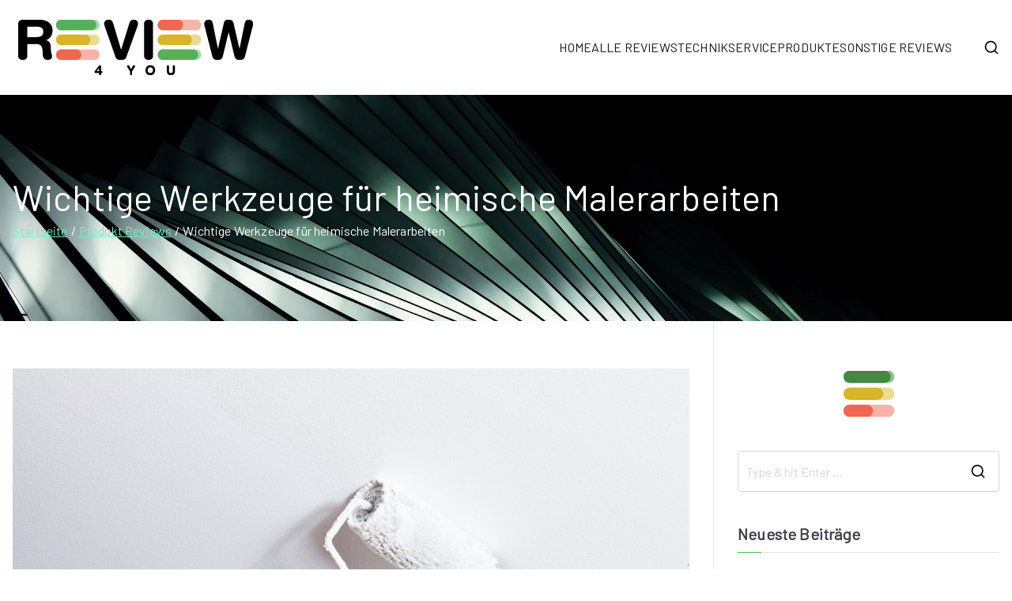

--- FILE ---
content_type: text/html; charset=UTF-8
request_url: https://www.review-4-you.com/wichtige-werkzeuge-fuer-heimische-malerarbeiten/
body_size: 14932
content:

<!doctype html>
		<html lang="de">
		
	<head>

				<meta charset="UTF-8">
		<meta name="viewport" content="width=device-width, initial-scale=1">
		<link rel="profile" href="https://gmpg.org/xfn/11">
		
		<meta name='robots' content='index, follow, max-image-preview:large, max-snippet:-1, max-video-preview:-1' />

	<!-- This site is optimized with the Yoast SEO plugin v26.2 - https://yoast.com/wordpress/plugins/seo/ -->
	<title>Wichtige Werkzeuge für heimische Malerarbeiten &#8902; Review 4 You</title>
	<meta name="description" content="Review 4 You &#8902; Wichtige Werkzeuge für heimische Malerarbeiten &#8902; Ihr Service-Portal für Reviews und Bewertungen &#8902;" />
	<link rel="canonical" href="https://www.review-4-you.com/wichtige-werkzeuge-fuer-heimische-malerarbeiten/" />
	<meta property="og:locale" content="de_DE" />
	<meta property="og:type" content="article" />
	<meta property="og:title" content="Wichtige Werkzeuge für heimische Malerarbeiten &#8902; Review 4 You" />
	<meta property="og:description" content="Review 4 You &#8902; Wichtige Werkzeuge für heimische Malerarbeiten &#8902; Ihr Service-Portal für Reviews und Bewertungen &#8902;" />
	<meta property="og:url" content="https://www.review-4-you.com/wichtige-werkzeuge-fuer-heimische-malerarbeiten/" />
	<meta property="og:site_name" content="Review 4 You" />
	<meta property="article:published_time" content="2022-07-21T09:47:51+00:00" />
	<meta property="og:image" content="https://www.review-4-you.com/wp-content/uploads/2022/07/Flachpinsel_Juli_Beitragsbild.jpg" />
	<meta property="og:image:width" content="1920" />
	<meta property="og:image:height" content="1391" />
	<meta property="og:image:type" content="image/jpeg" />
	<meta name="author" content="Review4You" />
	<meta name="twitter:card" content="summary_large_image" />
	<meta name="twitter:label1" content="Verfasst von" />
	<meta name="twitter:data1" content="Review4You" />
	<meta name="twitter:label2" content="Geschätzte Lesezeit" />
	<meta name="twitter:data2" content="3 Minuten" />
	<script type="application/ld+json" class="yoast-schema-graph">{"@context":"https://schema.org","@graph":[{"@type":"Article","@id":"https://www.review-4-you.com/wichtige-werkzeuge-fuer-heimische-malerarbeiten/#article","isPartOf":{"@id":"https://www.review-4-you.com/wichtige-werkzeuge-fuer-heimische-malerarbeiten/"},"author":{"name":"Review4You","@id":"https://www.review-4-you.com/#/schema/person/40e5276db9d73bebfb5fa323cfb31a9b"},"headline":"Wichtige Werkzeuge für heimische Malerarbeiten","datePublished":"2022-07-21T09:47:51+00:00","mainEntityOfPage":{"@id":"https://www.review-4-you.com/wichtige-werkzeuge-fuer-heimische-malerarbeiten/"},"wordCount":495,"publisher":{"@id":"https://www.review-4-you.com/#organization"},"image":{"@id":"https://www.review-4-you.com/wichtige-werkzeuge-fuer-heimische-malerarbeiten/#primaryimage"},"thumbnailUrl":"https://www.review-4-you.com/wp-content/uploads/2022/07/Flachpinsel_Juli_Beitragsbild.jpg","articleSection":["Produkt Reviews"],"inLanguage":"de"},{"@type":"WebPage","@id":"https://www.review-4-you.com/wichtige-werkzeuge-fuer-heimische-malerarbeiten/","url":"https://www.review-4-you.com/wichtige-werkzeuge-fuer-heimische-malerarbeiten/","name":"Wichtige Werkzeuge für heimische Malerarbeiten &#8902; Review 4 You","isPartOf":{"@id":"https://www.review-4-you.com/#website"},"primaryImageOfPage":{"@id":"https://www.review-4-you.com/wichtige-werkzeuge-fuer-heimische-malerarbeiten/#primaryimage"},"image":{"@id":"https://www.review-4-you.com/wichtige-werkzeuge-fuer-heimische-malerarbeiten/#primaryimage"},"thumbnailUrl":"https://www.review-4-you.com/wp-content/uploads/2022/07/Flachpinsel_Juli_Beitragsbild.jpg","datePublished":"2022-07-21T09:47:51+00:00","description":"Review 4 You &#8902; Wichtige Werkzeuge für heimische Malerarbeiten &#8902; Ihr Service-Portal für Reviews und Bewertungen &#8902;","breadcrumb":{"@id":"https://www.review-4-you.com/wichtige-werkzeuge-fuer-heimische-malerarbeiten/#breadcrumb"},"inLanguage":"de","potentialAction":[{"@type":"ReadAction","target":["https://www.review-4-you.com/wichtige-werkzeuge-fuer-heimische-malerarbeiten/"]}]},{"@type":"ImageObject","inLanguage":"de","@id":"https://www.review-4-you.com/wichtige-werkzeuge-fuer-heimische-malerarbeiten/#primaryimage","url":"https://www.review-4-you.com/wp-content/uploads/2022/07/Flachpinsel_Juli_Beitragsbild.jpg","contentUrl":"https://www.review-4-you.com/wp-content/uploads/2022/07/Flachpinsel_Juli_Beitragsbild.jpg","width":1920,"height":1391},{"@type":"BreadcrumbList","@id":"https://www.review-4-you.com/wichtige-werkzeuge-fuer-heimische-malerarbeiten/#breadcrumb","itemListElement":[{"@type":"ListItem","position":1,"name":"Startseite","item":"https://www.review-4-you.com/"},{"@type":"ListItem","position":2,"name":"Reviews","item":"https://www.review-4-you.com/reviews/"},{"@type":"ListItem","position":3,"name":"Wichtige Werkzeuge für heimische Malerarbeiten"}]},{"@type":"WebSite","@id":"https://www.review-4-you.com/#website","url":"https://www.review-4-you.com/","name":"Review 4 You","description":"","publisher":{"@id":"https://www.review-4-you.com/#organization"},"potentialAction":[{"@type":"SearchAction","target":{"@type":"EntryPoint","urlTemplate":"https://www.review-4-you.com/?s={search_term_string}"},"query-input":{"@type":"PropertyValueSpecification","valueRequired":true,"valueName":"search_term_string"}}],"inLanguage":"de"},{"@type":"Organization","@id":"https://www.review-4-you.com/#organization","name":"Reviews 4 You","url":"https://www.review-4-you.com/","logo":{"@type":"ImageObject","inLanguage":"de","@id":"https://www.review-4-you.com/#/schema/logo/image/","url":"https://www.review-4-you.com/wp-content/uploads/2021/11/Reviews4You-Logo-black-2.png","contentUrl":"https://www.review-4-you.com/wp-content/uploads/2021/11/Reviews4You-Logo-black-2.png","width":310,"height":80,"caption":"Reviews 4 You"},"image":{"@id":"https://www.review-4-you.com/#/schema/logo/image/"}},{"@type":"Person","@id":"https://www.review-4-you.com/#/schema/person/40e5276db9d73bebfb5fa323cfb31a9b","name":"Review4You","image":{"@type":"ImageObject","inLanguage":"de","@id":"https://www.review-4-you.com/#/schema/person/image/","url":"https://secure.gravatar.com/avatar/8e1d7a0ee388e212c17306e266ac17a31961f671656739b328cc23be67aa156d?s=96&d=mm&r=g","contentUrl":"https://secure.gravatar.com/avatar/8e1d7a0ee388e212c17306e266ac17a31961f671656739b328cc23be67aa156d?s=96&d=mm&r=g","caption":"Review4You"},"sameAs":["https://www.review-4-you.com"]}]}</script>
	<!-- / Yoast SEO plugin. -->


<link rel='dns-prefetch' href='//fonts.googleapis.com' />
<link rel="alternate" type="application/rss+xml" title="Review 4 You &raquo; Feed" href="https://www.review-4-you.com/feed/" />
<link rel="alternate" title="oEmbed (JSON)" type="application/json+oembed" href="https://www.review-4-you.com/wp-json/oembed/1.0/embed?url=https%3A%2F%2Fwww.review-4-you.com%2Fwichtige-werkzeuge-fuer-heimische-malerarbeiten%2F" />
<link rel="alternate" title="oEmbed (XML)" type="text/xml+oembed" href="https://www.review-4-you.com/wp-json/oembed/1.0/embed?url=https%3A%2F%2Fwww.review-4-you.com%2Fwichtige-werkzeuge-fuer-heimische-malerarbeiten%2F&#038;format=xml" />
<style type="text/css" media="all">@font-face{font-family:'Barlow';font-display:block;font-style:normal;font-weight:400;font-display:swap;src:url(https://fonts.gstatic.com/s/barlow/v13/7cHpv4kjgoGqM7E_A8s5ynghnQci.woff2) format('woff2');unicode-range:U+0102-0103,U+0110-0111,U+0128-0129,U+0168-0169,U+01A0-01A1,U+01AF-01B0,U+0300-0301,U+0303-0304,U+0308-0309,U+0323,U+0329,U+1EA0-1EF9,U+20AB}@font-face{font-family:'Barlow';font-display:block;font-style:normal;font-weight:400;font-display:swap;src:url(https://fonts.gstatic.com/s/barlow/v13/7cHpv4kjgoGqM7E_Ass5ynghnQci.woff2) format('woff2');unicode-range:U+0100-02BA,U+02BD-02C5,U+02C7-02CC,U+02CE-02D7,U+02DD-02FF,U+0304,U+0308,U+0329,U+1D00-1DBF,U+1E00-1E9F,U+1EF2-1EFF,U+2020,U+20A0-20AB,U+20AD-20C0,U+2113,U+2C60-2C7F,U+A720-A7FF}@font-face{font-family:'Barlow';font-display:block;font-style:normal;font-weight:400;font-display:swap;src:url(https://fonts.gstatic.com/s/barlow/v13/7cHpv4kjgoGqM7E_DMs5ynghnQ.woff2) format('woff2');unicode-range:U+0000-00FF,U+0131,U+0152-0153,U+02BB-02BC,U+02C6,U+02DA,U+02DC,U+0304,U+0308,U+0329,U+2000-206F,U+20AC,U+2122,U+2191,U+2193,U+2212,U+2215,U+FEFF,U+FFFD}</style>
<style id='wp-img-auto-sizes-contain-inline-css' type='text/css'>
img:is([sizes=auto i],[sizes^="auto," i]){contain-intrinsic-size:3000px 1500px}
/*# sourceURL=wp-img-auto-sizes-contain-inline-css */
</style>
<link rel='stylesheet' id='wpo_min-header-0-css' href='https://www.review-4-you.com/wp-content/cache/wpo-minify/1761288898/assets/wpo-minify-header-724f2f51.min.css' type='text/css' media='all' />
<link rel="https://api.w.org/" href="https://www.review-4-you.com/wp-json/" /><link rel="alternate" title="JSON" type="application/json" href="https://www.review-4-you.com/wp-json/wp/v2/posts/509" /><link rel="EditURI" type="application/rsd+xml" title="RSD" href="https://www.review-4-you.com/xmlrpc.php?rsd" />
<meta name="generator" content="WordPress 6.9" />
<link rel='shortlink' href='https://www.review-4-you.com/?p=509' />
<meta name="generator" content="Elementor 3.32.5; features: additional_custom_breakpoints; settings: css_print_method-external, google_font-enabled, font_display-auto">
			<style>
				.e-con.e-parent:nth-of-type(n+4):not(.e-lazyloaded):not(.e-no-lazyload),
				.e-con.e-parent:nth-of-type(n+4):not(.e-lazyloaded):not(.e-no-lazyload) * {
					background-image: none !important;
				}
				@media screen and (max-height: 1024px) {
					.e-con.e-parent:nth-of-type(n+3):not(.e-lazyloaded):not(.e-no-lazyload),
					.e-con.e-parent:nth-of-type(n+3):not(.e-lazyloaded):not(.e-no-lazyload) * {
						background-image: none !important;
					}
				}
				@media screen and (max-height: 640px) {
					.e-con.e-parent:nth-of-type(n+2):not(.e-lazyloaded):not(.e-no-lazyload),
					.e-con.e-parent:nth-of-type(n+2):not(.e-lazyloaded):not(.e-no-lazyload) * {
						background-image: none !important;
					}
				}
			</style>
			
		<style type="text/css">
			            .site-title {
                position: absolute;
                clip: rect(1px, 1px, 1px, 1px);
            }

			
			            .site-description {
                position: absolute;
                clip: rect(1px, 1px, 1px, 1px);
            }

					</style>

		<link rel="icon" href="https://www.review-4-you.com/wp-content/uploads/2021/11/Reviews4You-Icon.png" sizes="32x32" />
<link rel="icon" href="https://www.review-4-you.com/wp-content/uploads/2021/11/Reviews4You-Icon.png" sizes="192x192" />
<link rel="apple-touch-icon" href="https://www.review-4-you.com/wp-content/uploads/2021/11/Reviews4You-Icon.png" />
<meta name="msapplication-TileImage" content="https://www.review-4-you.com/wp-content/uploads/2021/11/Reviews4You-Icon.png" />
		<style type="text/css" id="wp-custom-css">
			.tg-site-footer .tg-footer-widget-container{padding:250px 0 25px}.everest-forms .evf-frontend-row input,.everest-forms .evf-frontend-row select,.everest-forms .evf-frontend-row textarea{border-top:none 0;border-bottom:1px solid #596172;border-left:none 0;border-right:none 0;color:#596172;background: transparent}.everest-forms .evf-frontend-row input::placeholder,.everest-forms .evf-frontend-row select::placeholder,.everest-forms .evf-frontend-row textarea::placeholder{color:#596172!important;font-weight:700}.everest-forms .evf-frontend-row input:focus,.everest-forms .evf-frontend-row select:focus,.everest-forms .evf-frontend-row textarea:focus{border-top:none 0;border-left:none 0;border-right:none 0}		</style>
		
	<style id='wp-block-image-inline-css' type='text/css'>
.wp-block-image>a,.wp-block-image>figure>a{display:inline-block}.wp-block-image img{box-sizing:border-box;height:auto;max-width:100%;vertical-align:bottom}@media not (prefers-reduced-motion){.wp-block-image img.hide{visibility:hidden}.wp-block-image img.show{animation:show-content-image .4s}}.wp-block-image[style*=border-radius] img,.wp-block-image[style*=border-radius]>a{border-radius:inherit}.wp-block-image.has-custom-border img{box-sizing:border-box}.wp-block-image.aligncenter{text-align:center}.wp-block-image.alignfull>a,.wp-block-image.alignwide>a{width:100%}.wp-block-image.alignfull img,.wp-block-image.alignwide img{height:auto;width:100%}.wp-block-image .aligncenter,.wp-block-image .alignleft,.wp-block-image .alignright,.wp-block-image.aligncenter,.wp-block-image.alignleft,.wp-block-image.alignright{display:table}.wp-block-image .aligncenter>figcaption,.wp-block-image .alignleft>figcaption,.wp-block-image .alignright>figcaption,.wp-block-image.aligncenter>figcaption,.wp-block-image.alignleft>figcaption,.wp-block-image.alignright>figcaption{caption-side:bottom;display:table-caption}.wp-block-image .alignleft{float:left;margin:.5em 1em .5em 0}.wp-block-image .alignright{float:right;margin:.5em 0 .5em 1em}.wp-block-image .aligncenter{margin-left:auto;margin-right:auto}.wp-block-image :where(figcaption){margin-bottom:1em;margin-top:.5em}.wp-block-image.is-style-circle-mask img{border-radius:9999px}@supports ((-webkit-mask-image:none) or (mask-image:none)) or (-webkit-mask-image:none){.wp-block-image.is-style-circle-mask img{border-radius:0;-webkit-mask-image:url('data:image/svg+xml;utf8,<svg viewBox="0 0 100 100" xmlns="http://www.w3.org/2000/svg"><circle cx="50" cy="50" r="50"/></svg>');mask-image:url('data:image/svg+xml;utf8,<svg viewBox="0 0 100 100" xmlns="http://www.w3.org/2000/svg"><circle cx="50" cy="50" r="50"/></svg>');mask-mode:alpha;-webkit-mask-position:center;mask-position:center;-webkit-mask-repeat:no-repeat;mask-repeat:no-repeat;-webkit-mask-size:contain;mask-size:contain}}:root :where(.wp-block-image.is-style-rounded img,.wp-block-image .is-style-rounded img){border-radius:9999px}.wp-block-image figure{margin:0}.wp-lightbox-container{display:flex;flex-direction:column;position:relative}.wp-lightbox-container img{cursor:zoom-in}.wp-lightbox-container img:hover+button{opacity:1}.wp-lightbox-container button{align-items:center;backdrop-filter:blur(16px) saturate(180%);background-color:#5a5a5a40;border:none;border-radius:4px;cursor:zoom-in;display:flex;height:20px;justify-content:center;opacity:0;padding:0;position:absolute;right:16px;text-align:center;top:16px;width:20px;z-index:100}@media not (prefers-reduced-motion){.wp-lightbox-container button{transition:opacity .2s ease}}.wp-lightbox-container button:focus-visible{outline:3px auto #5a5a5a40;outline:3px auto -webkit-focus-ring-color;outline-offset:3px}.wp-lightbox-container button:hover{cursor:pointer;opacity:1}.wp-lightbox-container button:focus{opacity:1}.wp-lightbox-container button:focus,.wp-lightbox-container button:hover,.wp-lightbox-container button:not(:hover):not(:active):not(.has-background){background-color:#5a5a5a40;border:none}.wp-lightbox-overlay{box-sizing:border-box;cursor:zoom-out;height:100vh;left:0;overflow:hidden;position:fixed;top:0;visibility:hidden;width:100%;z-index:100000}.wp-lightbox-overlay .close-button{align-items:center;cursor:pointer;display:flex;justify-content:center;min-height:40px;min-width:40px;padding:0;position:absolute;right:calc(env(safe-area-inset-right) + 16px);top:calc(env(safe-area-inset-top) + 16px);z-index:5000000}.wp-lightbox-overlay .close-button:focus,.wp-lightbox-overlay .close-button:hover,.wp-lightbox-overlay .close-button:not(:hover):not(:active):not(.has-background){background:none;border:none}.wp-lightbox-overlay .lightbox-image-container{height:var(--wp--lightbox-container-height);left:50%;overflow:hidden;position:absolute;top:50%;transform:translate(-50%,-50%);transform-origin:top left;width:var(--wp--lightbox-container-width);z-index:9999999999}.wp-lightbox-overlay .wp-block-image{align-items:center;box-sizing:border-box;display:flex;height:100%;justify-content:center;margin:0;position:relative;transform-origin:0 0;width:100%;z-index:3000000}.wp-lightbox-overlay .wp-block-image img{height:var(--wp--lightbox-image-height);min-height:var(--wp--lightbox-image-height);min-width:var(--wp--lightbox-image-width);width:var(--wp--lightbox-image-width)}.wp-lightbox-overlay .wp-block-image figcaption{display:none}.wp-lightbox-overlay button{background:none;border:none}.wp-lightbox-overlay .scrim{background-color:#fff;height:100%;opacity:.9;position:absolute;width:100%;z-index:2000000}.wp-lightbox-overlay.active{visibility:visible}@media not (prefers-reduced-motion){.wp-lightbox-overlay.active{animation:turn-on-visibility .25s both}.wp-lightbox-overlay.active img{animation:turn-on-visibility .35s both}.wp-lightbox-overlay.show-closing-animation:not(.active){animation:turn-off-visibility .35s both}.wp-lightbox-overlay.show-closing-animation:not(.active) img{animation:turn-off-visibility .25s both}.wp-lightbox-overlay.zoom.active{animation:none;opacity:1;visibility:visible}.wp-lightbox-overlay.zoom.active .lightbox-image-container{animation:lightbox-zoom-in .4s}.wp-lightbox-overlay.zoom.active .lightbox-image-container img{animation:none}.wp-lightbox-overlay.zoom.active .scrim{animation:turn-on-visibility .4s forwards}.wp-lightbox-overlay.zoom.show-closing-animation:not(.active){animation:none}.wp-lightbox-overlay.zoom.show-closing-animation:not(.active) .lightbox-image-container{animation:lightbox-zoom-out .4s}.wp-lightbox-overlay.zoom.show-closing-animation:not(.active) .lightbox-image-container img{animation:none}.wp-lightbox-overlay.zoom.show-closing-animation:not(.active) .scrim{animation:turn-off-visibility .4s forwards}}@keyframes show-content-image{0%{visibility:hidden}99%{visibility:hidden}to{visibility:visible}}@keyframes turn-on-visibility{0%{opacity:0}to{opacity:1}}@keyframes turn-off-visibility{0%{opacity:1;visibility:visible}99%{opacity:0;visibility:visible}to{opacity:0;visibility:hidden}}@keyframes lightbox-zoom-in{0%{transform:translate(calc((-100vw + var(--wp--lightbox-scrollbar-width))/2 + var(--wp--lightbox-initial-left-position)),calc(-50vh + var(--wp--lightbox-initial-top-position))) scale(var(--wp--lightbox-scale))}to{transform:translate(-50%,-50%) scale(1)}}@keyframes lightbox-zoom-out{0%{transform:translate(-50%,-50%) scale(1);visibility:visible}99%{visibility:visible}to{transform:translate(calc((-100vw + var(--wp--lightbox-scrollbar-width))/2 + var(--wp--lightbox-initial-left-position)),calc(-50vh + var(--wp--lightbox-initial-top-position))) scale(var(--wp--lightbox-scale));visibility:hidden}}
/*# sourceURL=https://www.review-4-you.com/wp-includes/blocks/image/style.min.css */
</style>
<style id='wp-block-image-theme-inline-css' type='text/css'>
:root :where(.wp-block-image figcaption){color:#555;font-size:13px;text-align:center}.is-dark-theme :root :where(.wp-block-image figcaption){color:#ffffffa6}.wp-block-image{margin:0 0 1em}
/*# sourceURL=https://www.review-4-you.com/wp-includes/blocks/image/theme.min.css */
</style>
<style id='wp-block-latest-posts-inline-css' type='text/css'>
.wp-block-latest-posts{box-sizing:border-box}.wp-block-latest-posts.alignleft{margin-right:2em}.wp-block-latest-posts.alignright{margin-left:2em}.wp-block-latest-posts.wp-block-latest-posts__list{list-style:none}.wp-block-latest-posts.wp-block-latest-posts__list li{clear:both;overflow-wrap:break-word}.wp-block-latest-posts.is-grid{display:flex;flex-wrap:wrap}.wp-block-latest-posts.is-grid li{margin:0 1.25em 1.25em 0;width:100%}@media (min-width:600px){.wp-block-latest-posts.columns-2 li{width:calc(50% - .625em)}.wp-block-latest-posts.columns-2 li:nth-child(2n){margin-right:0}.wp-block-latest-posts.columns-3 li{width:calc(33.33333% - .83333em)}.wp-block-latest-posts.columns-3 li:nth-child(3n){margin-right:0}.wp-block-latest-posts.columns-4 li{width:calc(25% - .9375em)}.wp-block-latest-posts.columns-4 li:nth-child(4n){margin-right:0}.wp-block-latest-posts.columns-5 li{width:calc(20% - 1em)}.wp-block-latest-posts.columns-5 li:nth-child(5n){margin-right:0}.wp-block-latest-posts.columns-6 li{width:calc(16.66667% - 1.04167em)}.wp-block-latest-posts.columns-6 li:nth-child(6n){margin-right:0}}:root :where(.wp-block-latest-posts.is-grid){padding:0}:root :where(.wp-block-latest-posts.wp-block-latest-posts__list){padding-left:0}.wp-block-latest-posts__post-author,.wp-block-latest-posts__post-date{display:block;font-size:.8125em}.wp-block-latest-posts__post-excerpt,.wp-block-latest-posts__post-full-content{margin-bottom:1em;margin-top:.5em}.wp-block-latest-posts__featured-image a{display:inline-block}.wp-block-latest-posts__featured-image img{height:auto;max-width:100%;width:auto}.wp-block-latest-posts__featured-image.alignleft{float:left;margin-right:1em}.wp-block-latest-posts__featured-image.alignright{float:right;margin-left:1em}.wp-block-latest-posts__featured-image.aligncenter{margin-bottom:1em;text-align:center}
/*# sourceURL=https://www.review-4-you.com/wp-includes/blocks/latest-posts/style.min.css */
</style>
<style id='wp-block-tag-cloud-inline-css' type='text/css'>
.wp-block-tag-cloud{box-sizing:border-box}.wp-block-tag-cloud.aligncenter{justify-content:center;text-align:center}.wp-block-tag-cloud a{display:inline-block;margin-right:5px}.wp-block-tag-cloud span{display:inline-block;margin-left:5px;text-decoration:none}:root :where(.wp-block-tag-cloud.is-style-outline){display:flex;flex-wrap:wrap;gap:1ch}:root :where(.wp-block-tag-cloud.is-style-outline a){border:1px solid;font-size:unset!important;margin-right:0;padding:1ch 2ch;text-decoration:none!important}
/*# sourceURL=https://www.review-4-you.com/wp-includes/blocks/tag-cloud/style.min.css */
</style>
<style id='global-styles-inline-css' type='text/css'>
:root{--wp--preset--aspect-ratio--square: 1;--wp--preset--aspect-ratio--4-3: 4/3;--wp--preset--aspect-ratio--3-4: 3/4;--wp--preset--aspect-ratio--3-2: 3/2;--wp--preset--aspect-ratio--2-3: 2/3;--wp--preset--aspect-ratio--16-9: 16/9;--wp--preset--aspect-ratio--9-16: 9/16;--wp--preset--color--black: #000000;--wp--preset--color--cyan-bluish-gray: #abb8c3;--wp--preset--color--white: #ffffff;--wp--preset--color--pale-pink: #f78da7;--wp--preset--color--vivid-red: #cf2e2e;--wp--preset--color--luminous-vivid-orange: #ff6900;--wp--preset--color--luminous-vivid-amber: #fcb900;--wp--preset--color--light-green-cyan: #7bdcb5;--wp--preset--color--vivid-green-cyan: #00d084;--wp--preset--color--pale-cyan-blue: #8ed1fc;--wp--preset--color--vivid-cyan-blue: #0693e3;--wp--preset--color--vivid-purple: #9b51e0;--wp--preset--gradient--vivid-cyan-blue-to-vivid-purple: linear-gradient(135deg,rgb(6,147,227) 0%,rgb(155,81,224) 100%);--wp--preset--gradient--light-green-cyan-to-vivid-green-cyan: linear-gradient(135deg,rgb(122,220,180) 0%,rgb(0,208,130) 100%);--wp--preset--gradient--luminous-vivid-amber-to-luminous-vivid-orange: linear-gradient(135deg,rgb(252,185,0) 0%,rgb(255,105,0) 100%);--wp--preset--gradient--luminous-vivid-orange-to-vivid-red: linear-gradient(135deg,rgb(255,105,0) 0%,rgb(207,46,46) 100%);--wp--preset--gradient--very-light-gray-to-cyan-bluish-gray: linear-gradient(135deg,rgb(238,238,238) 0%,rgb(169,184,195) 100%);--wp--preset--gradient--cool-to-warm-spectrum: linear-gradient(135deg,rgb(74,234,220) 0%,rgb(151,120,209) 20%,rgb(207,42,186) 40%,rgb(238,44,130) 60%,rgb(251,105,98) 80%,rgb(254,248,76) 100%);--wp--preset--gradient--blush-light-purple: linear-gradient(135deg,rgb(255,206,236) 0%,rgb(152,150,240) 100%);--wp--preset--gradient--blush-bordeaux: linear-gradient(135deg,rgb(254,205,165) 0%,rgb(254,45,45) 50%,rgb(107,0,62) 100%);--wp--preset--gradient--luminous-dusk: linear-gradient(135deg,rgb(255,203,112) 0%,rgb(199,81,192) 50%,rgb(65,88,208) 100%);--wp--preset--gradient--pale-ocean: linear-gradient(135deg,rgb(255,245,203) 0%,rgb(182,227,212) 50%,rgb(51,167,181) 100%);--wp--preset--gradient--electric-grass: linear-gradient(135deg,rgb(202,248,128) 0%,rgb(113,206,126) 100%);--wp--preset--gradient--midnight: linear-gradient(135deg,rgb(2,3,129) 0%,rgb(40,116,252) 100%);--wp--preset--font-size--small: 13px;--wp--preset--font-size--medium: 20px;--wp--preset--font-size--large: 36px;--wp--preset--font-size--x-large: 42px;--wp--preset--spacing--20: 0.44rem;--wp--preset--spacing--30: 0.67rem;--wp--preset--spacing--40: 1rem;--wp--preset--spacing--50: 1.5rem;--wp--preset--spacing--60: 2.25rem;--wp--preset--spacing--70: 3.38rem;--wp--preset--spacing--80: 5.06rem;--wp--preset--shadow--natural: 6px 6px 9px rgba(0, 0, 0, 0.2);--wp--preset--shadow--deep: 12px 12px 50px rgba(0, 0, 0, 0.4);--wp--preset--shadow--sharp: 6px 6px 0px rgba(0, 0, 0, 0.2);--wp--preset--shadow--outlined: 6px 6px 0px -3px rgb(255, 255, 255), 6px 6px rgb(0, 0, 0);--wp--preset--shadow--crisp: 6px 6px 0px rgb(0, 0, 0);}:root { --wp--style--global--content-size: 760px;--wp--style--global--wide-size: 1160px; }:where(body) { margin: 0; }.wp-site-blocks > .alignleft { float: left; margin-right: 2em; }.wp-site-blocks > .alignright { float: right; margin-left: 2em; }.wp-site-blocks > .aligncenter { justify-content: center; margin-left: auto; margin-right: auto; }:where(.wp-site-blocks) > * { margin-block-start: 24px; margin-block-end: 0; }:where(.wp-site-blocks) > :first-child { margin-block-start: 0; }:where(.wp-site-blocks) > :last-child { margin-block-end: 0; }:root { --wp--style--block-gap: 24px; }:root :where(.is-layout-flow) > :first-child{margin-block-start: 0;}:root :where(.is-layout-flow) > :last-child{margin-block-end: 0;}:root :where(.is-layout-flow) > *{margin-block-start: 24px;margin-block-end: 0;}:root :where(.is-layout-constrained) > :first-child{margin-block-start: 0;}:root :where(.is-layout-constrained) > :last-child{margin-block-end: 0;}:root :where(.is-layout-constrained) > *{margin-block-start: 24px;margin-block-end: 0;}:root :where(.is-layout-flex){gap: 24px;}:root :where(.is-layout-grid){gap: 24px;}.is-layout-flow > .alignleft{float: left;margin-inline-start: 0;margin-inline-end: 2em;}.is-layout-flow > .alignright{float: right;margin-inline-start: 2em;margin-inline-end: 0;}.is-layout-flow > .aligncenter{margin-left: auto !important;margin-right: auto !important;}.is-layout-constrained > .alignleft{float: left;margin-inline-start: 0;margin-inline-end: 2em;}.is-layout-constrained > .alignright{float: right;margin-inline-start: 2em;margin-inline-end: 0;}.is-layout-constrained > .aligncenter{margin-left: auto !important;margin-right: auto !important;}.is-layout-constrained > :where(:not(.alignleft):not(.alignright):not(.alignfull)){max-width: var(--wp--style--global--content-size);margin-left: auto !important;margin-right: auto !important;}.is-layout-constrained > .alignwide{max-width: var(--wp--style--global--wide-size);}body .is-layout-flex{display: flex;}.is-layout-flex{flex-wrap: wrap;align-items: center;}.is-layout-flex > :is(*, div){margin: 0;}body .is-layout-grid{display: grid;}.is-layout-grid > :is(*, div){margin: 0;}body{padding-top: 0px;padding-right: 0px;padding-bottom: 0px;padding-left: 0px;}a:where(:not(.wp-element-button)){text-decoration: underline;}:root :where(.wp-element-button, .wp-block-button__link){background-color: #32373c;border-width: 0;color: #fff;font-family: inherit;font-size: inherit;font-style: inherit;font-weight: inherit;letter-spacing: inherit;line-height: inherit;padding-top: calc(0.667em + 2px);padding-right: calc(1.333em + 2px);padding-bottom: calc(0.667em + 2px);padding-left: calc(1.333em + 2px);text-decoration: none;text-transform: inherit;}.has-black-color{color: var(--wp--preset--color--black) !important;}.has-cyan-bluish-gray-color{color: var(--wp--preset--color--cyan-bluish-gray) !important;}.has-white-color{color: var(--wp--preset--color--white) !important;}.has-pale-pink-color{color: var(--wp--preset--color--pale-pink) !important;}.has-vivid-red-color{color: var(--wp--preset--color--vivid-red) !important;}.has-luminous-vivid-orange-color{color: var(--wp--preset--color--luminous-vivid-orange) !important;}.has-luminous-vivid-amber-color{color: var(--wp--preset--color--luminous-vivid-amber) !important;}.has-light-green-cyan-color{color: var(--wp--preset--color--light-green-cyan) !important;}.has-vivid-green-cyan-color{color: var(--wp--preset--color--vivid-green-cyan) !important;}.has-pale-cyan-blue-color{color: var(--wp--preset--color--pale-cyan-blue) !important;}.has-vivid-cyan-blue-color{color: var(--wp--preset--color--vivid-cyan-blue) !important;}.has-vivid-purple-color{color: var(--wp--preset--color--vivid-purple) !important;}.has-black-background-color{background-color: var(--wp--preset--color--black) !important;}.has-cyan-bluish-gray-background-color{background-color: var(--wp--preset--color--cyan-bluish-gray) !important;}.has-white-background-color{background-color: var(--wp--preset--color--white) !important;}.has-pale-pink-background-color{background-color: var(--wp--preset--color--pale-pink) !important;}.has-vivid-red-background-color{background-color: var(--wp--preset--color--vivid-red) !important;}.has-luminous-vivid-orange-background-color{background-color: var(--wp--preset--color--luminous-vivid-orange) !important;}.has-luminous-vivid-amber-background-color{background-color: var(--wp--preset--color--luminous-vivid-amber) !important;}.has-light-green-cyan-background-color{background-color: var(--wp--preset--color--light-green-cyan) !important;}.has-vivid-green-cyan-background-color{background-color: var(--wp--preset--color--vivid-green-cyan) !important;}.has-pale-cyan-blue-background-color{background-color: var(--wp--preset--color--pale-cyan-blue) !important;}.has-vivid-cyan-blue-background-color{background-color: var(--wp--preset--color--vivid-cyan-blue) !important;}.has-vivid-purple-background-color{background-color: var(--wp--preset--color--vivid-purple) !important;}.has-black-border-color{border-color: var(--wp--preset--color--black) !important;}.has-cyan-bluish-gray-border-color{border-color: var(--wp--preset--color--cyan-bluish-gray) !important;}.has-white-border-color{border-color: var(--wp--preset--color--white) !important;}.has-pale-pink-border-color{border-color: var(--wp--preset--color--pale-pink) !important;}.has-vivid-red-border-color{border-color: var(--wp--preset--color--vivid-red) !important;}.has-luminous-vivid-orange-border-color{border-color: var(--wp--preset--color--luminous-vivid-orange) !important;}.has-luminous-vivid-amber-border-color{border-color: var(--wp--preset--color--luminous-vivid-amber) !important;}.has-light-green-cyan-border-color{border-color: var(--wp--preset--color--light-green-cyan) !important;}.has-vivid-green-cyan-border-color{border-color: var(--wp--preset--color--vivid-green-cyan) !important;}.has-pale-cyan-blue-border-color{border-color: var(--wp--preset--color--pale-cyan-blue) !important;}.has-vivid-cyan-blue-border-color{border-color: var(--wp--preset--color--vivid-cyan-blue) !important;}.has-vivid-purple-border-color{border-color: var(--wp--preset--color--vivid-purple) !important;}.has-vivid-cyan-blue-to-vivid-purple-gradient-background{background: var(--wp--preset--gradient--vivid-cyan-blue-to-vivid-purple) !important;}.has-light-green-cyan-to-vivid-green-cyan-gradient-background{background: var(--wp--preset--gradient--light-green-cyan-to-vivid-green-cyan) !important;}.has-luminous-vivid-amber-to-luminous-vivid-orange-gradient-background{background: var(--wp--preset--gradient--luminous-vivid-amber-to-luminous-vivid-orange) !important;}.has-luminous-vivid-orange-to-vivid-red-gradient-background{background: var(--wp--preset--gradient--luminous-vivid-orange-to-vivid-red) !important;}.has-very-light-gray-to-cyan-bluish-gray-gradient-background{background: var(--wp--preset--gradient--very-light-gray-to-cyan-bluish-gray) !important;}.has-cool-to-warm-spectrum-gradient-background{background: var(--wp--preset--gradient--cool-to-warm-spectrum) !important;}.has-blush-light-purple-gradient-background{background: var(--wp--preset--gradient--blush-light-purple) !important;}.has-blush-bordeaux-gradient-background{background: var(--wp--preset--gradient--blush-bordeaux) !important;}.has-luminous-dusk-gradient-background{background: var(--wp--preset--gradient--luminous-dusk) !important;}.has-pale-ocean-gradient-background{background: var(--wp--preset--gradient--pale-ocean) !important;}.has-electric-grass-gradient-background{background: var(--wp--preset--gradient--electric-grass) !important;}.has-midnight-gradient-background{background: var(--wp--preset--gradient--midnight) !important;}.has-small-font-size{font-size: var(--wp--preset--font-size--small) !important;}.has-medium-font-size{font-size: var(--wp--preset--font-size--medium) !important;}.has-large-font-size{font-size: var(--wp--preset--font-size--large) !important;}.has-x-large-font-size{font-size: var(--wp--preset--font-size--x-large) !important;}
/*# sourceURL=global-styles-inline-css */
</style>
<link rel='stylesheet' id='wpo_min-footer-0-css' href='https://www.review-4-you.com/wp-content/cache/wpo-minify/1761288898/assets/wpo-minify-footer-237010c7.min.css' type='text/css' media='all' />
</head>

<body data-rsssl=1 class="wp-singular post-template-default single single-post postid-509 single-format-standard wp-custom-logo wp-theme-zakra zak-site-layout--right zak-container--wide zak-content-area--bordered has-page-header has-breadcrumbs elementor-default elementor-kit-249">


		<div id="page" class="zak-site">
				<a class="skip-link screen-reader-text" href="#zak-content">Zum Inhalt springen</a>
		
		<header id="zak-masthead" class="zak-header zak-layout-1 zak-layout-1-style-1">
		
			
					<div class="zak-main-header">
			<div class="zak-container">
				<div class="zak-row">
		
	<div class="zak-header-col zak-header-col--1">

		
<div class="site-branding">
	<a href="https://www.review-4-you.com/" class="custom-logo-link" rel="home"><img width="310" height="80" src="https://www.review-4-you.com/wp-content/uploads/2021/11/Reviews4You-Logo-black-2.png" class="custom-logo" alt="Reviews4You - Logo black" decoding="async" srcset="https://www.review-4-you.com/wp-content/uploads/2021/11/Reviews4You-Logo-black-2.png 1x, https://www.review-4-you.com/wp-content/uploads/2021/11/Reviews4You-Logo-black-2.png 2x" sizes="(max-width: 310px) 100vw, 310px" /></a>	<div class="site-info-wrap">
		
		<p class="site-title ">
		<a href="https://www.review-4-you.com/" rel="home">Review 4 You</a>
	</p>


	</div>
</div><!-- .site-branding -->

	</div> <!-- /.zak-header__block--one -->

	<div class="zak-header-col zak-header-col--2">

					
<nav id="zak-primary-nav" class="zak-main-nav main-navigation zak-primary-nav zak-layout-1 zak-layout-1-style-1">
	<ul id="zak-primary-menu" class="zak-primary-menu"><li id="menu-item-262" class="menu-item menu-item-type-post_type menu-item-object-page menu-item-home menu-item-262"><a href="https://www.review-4-you.com/">HOME</a></li>
<li id="menu-item-260" class="menu-item menu-item-type-post_type menu-item-object-page current_page_parent menu-item-260"><a href="https://www.review-4-you.com/reviews/">ALLE REVIEWS</a></li>
<li id="menu-item-333" class="menu-item menu-item-type-taxonomy menu-item-object-category menu-item-333"><a href="https://www.review-4-you.com/reviews/technik-reviews/">TECHNIK</a></li>
<li id="menu-item-331" class="menu-item menu-item-type-taxonomy menu-item-object-category menu-item-331"><a href="https://www.review-4-you.com/reviews/service-reviews/">SERVICE</a></li>
<li id="menu-item-330" class="menu-item menu-item-type-taxonomy menu-item-object-category current-post-ancestor current-menu-parent current-post-parent menu-item-330"><a href="https://www.review-4-you.com/reviews/produkt-reviews/">PRODUKTE</a></li>
<li id="menu-item-332" class="menu-item menu-item-type-taxonomy menu-item-object-category menu-item-332"><a href="https://www.review-4-you.com/reviews/sonstige-reviews/">SONSTIGE REVIEWS</a></li>
</ul></nav><!-- #zak-primary-nav -->


	<div class="zak-header-actions zak-header-actions--desktop">

		<div class="zak-header-action zak-header-search">
	<a href="#" class="zak-header-search__toggle">
			<svg class="zak-icon zakra-icon--magnifying-glass" xmlns="http://www.w3.org/2000/svg" viewBox="0 0 24 24"><path d="M21 22c-.3 0-.5-.1-.7-.3L16.6 18c-1.5 1.2-3.5 2-5.6 2-5 0-9-4-9-9s4-9 9-9 9 4 9 9c0 2.1-.7 4.1-2 5.6l3.7 3.7c.4.4.4 1 0 1.4-.2.2-.4.3-.7.3zM11 4c-3.9 0-7 3.1-7 7s3.1 7 7 7c1.9 0 3.6-.8 4.9-2 0 0 0-.1.1-.1s0 0 .1-.1c1.2-1.3 2-3 2-4.9C18 7.1 14.9 4 11 4z" /></svg>	</a>
			
<div class="zak-search-container">
<form role="search" method="get" class="zak-search-form" action="https://www.review-4-you.com/">
	<label class="zak-search-field-label">
		<div class="zak-icon--search">

			<svg class="zak-icon zakra-icon--magnifying-glass" xmlns="http://www.w3.org/2000/svg" viewBox="0 0 24 24"><path d="M21 22c-.3 0-.5-.1-.7-.3L16.6 18c-1.5 1.2-3.5 2-5.6 2-5 0-9-4-9-9s4-9 9-9 9 4 9 9c0 2.1-.7 4.1-2 5.6l3.7 3.7c.4.4.4 1 0 1.4-.2.2-.4.3-.7.3zM11 4c-3.9 0-7 3.1-7 7s3.1 7 7 7c1.9 0 3.6-.8 4.9-2 0 0 0-.1.1-.1s0 0 .1-.1c1.2-1.3 2-3 2-4.9C18 7.1 14.9 4 11 4z" /></svg>
		</div>

		<span class="screen-reader-text">Search for:</span>

		<input type="search"
				class="zak-search-field"
				placeholder="Type &amp; hit Enter &hellip;"
				value=""
				name="s"
				title="Search for:"
		>
	</label>

	<input type="submit" class="zak-search-submit"
			value="Search" />

	</form>
<button class="zak-icon--close" role="button">
</button>
</div>
</div>
			
			</div> <!-- #zak-header-actions -->

	

<div class="zak-toggle-menu "

	>

	
	<button class="zak-menu-toggle"
			aria-label="Primäres Menü" >

		<svg class="zak-icon zakra-icon--magnifying-glass-bars" xmlns="http://www.w3.org/2000/svg" viewBox="0 0 24 24"><path d="M17 20H3a1 1 0 0 1 0-2h14a1 1 0 0 1 0 2Zm4-2a1 1 0 0 1-.71-.29L18 15.4a6.29 6.29 0 0 1-10-5A6.43 6.43 0 0 1 14.3 4a6.31 6.31 0 0 1 6.3 6.3 6.22 6.22 0 0 1-1.2 3.7l2.31 2.3a1 1 0 0 1 0 1.42A1 1 0 0 1 21 18ZM14.3 6a4.41 4.41 0 0 0-4.3 4.4 4.25 4.25 0 0 0 4.3 4.2 4.36 4.36 0 0 0 4.3-4.3A4.36 4.36 0 0 0 14.3 6ZM6 14H3a1 1 0 0 1 0-2h3a1 1 0 0 1 0 2Zm0-6H3a1 1 0 0 1 0-2h3a1 1 0 0 1 0 2Z" /></svg>
	</button> <!-- /.zak-menu-toggle -->

	<nav id="zak-mobile-nav" class="zak-main-nav zak-mobile-nav"

		>

		<div class="zak-mobile-nav__header">
							
<div class="zak-search-container">
<form role="search" method="get" class="zak-search-form" action="https://www.review-4-you.com/">
	<label class="zak-search-field-label">
		<div class="zak-icon--search">

			<svg class="zak-icon zakra-icon--magnifying-glass" xmlns="http://www.w3.org/2000/svg" viewBox="0 0 24 24"><path d="M21 22c-.3 0-.5-.1-.7-.3L16.6 18c-1.5 1.2-3.5 2-5.6 2-5 0-9-4-9-9s4-9 9-9 9 4 9 9c0 2.1-.7 4.1-2 5.6l3.7 3.7c.4.4.4 1 0 1.4-.2.2-.4.3-.7.3zM11 4c-3.9 0-7 3.1-7 7s3.1 7 7 7c1.9 0 3.6-.8 4.9-2 0 0 0-.1.1-.1s0 0 .1-.1c1.2-1.3 2-3 2-4.9C18 7.1 14.9 4 11 4z" /></svg>
		</div>

		<span class="screen-reader-text">Search for:</span>

		<input type="search"
				class="zak-search-field"
				placeholder="Type &amp; hit Enter &hellip;"
				value=""
				name="s"
				title="Search for:"
		>
	</label>

	<input type="submit" class="zak-search-submit"
			value="Search" />

	</form>
<button class="zak-icon--close" role="button">
</button>
</div>
			
			<!-- Mobile nav close icon. -->
			<button id="zak-mobile-nav-close" class="zak-mobile-nav-close" aria-label="Schließen-Button">
				<svg class="zak-icon zakra-icon--x-mark" xmlns="http://www.w3.org/2000/svg" viewBox="0 0 24 24"><path d="m14 12 7.6-7.6c.6-.6.6-1.5 0-2-.6-.6-1.5-.6-2 0L12 10 4.4 2.4c-.6-.6-1.5-.6-2 0s-.6 1.5 0 2L10 12l-7.6 7.6c-.6.6-.6 1.5 0 2 .3.3.6.4 1 .4s.7-.1 1-.4L12 14l7.6 7.6c.3.3.6.4 1 .4s.7-.1 1-.4c.6-.6.6-1.5 0-2L14 12z" /></svg>			</button>
		</div> <!-- /.zak-mobile-nav__header -->

		<ul id="zak-mobile-menu" class="zak-mobile-menu"><li class="menu-item menu-item-type-post_type menu-item-object-page menu-item-home menu-item-262"><a href="https://www.review-4-you.com/">HOME</a></li>
<li class="menu-item menu-item-type-post_type menu-item-object-page current_page_parent menu-item-260"><a href="https://www.review-4-you.com/reviews/">ALLE REVIEWS</a></li>
<li class="menu-item menu-item-type-taxonomy menu-item-object-category menu-item-333"><a href="https://www.review-4-you.com/reviews/technik-reviews/">TECHNIK</a></li>
<li class="menu-item menu-item-type-taxonomy menu-item-object-category menu-item-331"><a href="https://www.review-4-you.com/reviews/service-reviews/">SERVICE</a></li>
<li class="menu-item menu-item-type-taxonomy menu-item-object-category current-post-ancestor current-menu-parent current-post-parent menu-item-330"><a href="https://www.review-4-you.com/reviews/produkt-reviews/">PRODUKTE</a></li>
<li class="menu-item menu-item-type-taxonomy menu-item-object-category menu-item-332"><a href="https://www.review-4-you.com/reviews/sonstige-reviews/">SONSTIGE REVIEWS</a></li>
</ul>
			<div class="zak-mobile-menu-label">
							</div>

		
	</nav> <!-- /#zak-mobile-nav-->

</div> <!-- /.zak-toggle-menu -->

				</div> <!-- /.zak-header__block-two -->

				</div> <!-- /.zak-row -->
			</div> <!-- /.zak-container -->
		</div> <!-- /.zak-main-header -->
		
				</header><!-- #zak-masthead -->
		


<div class="zak-page-header zak-style-1">
	<div class="zak-container">
		<div class="zak-row">
					<div class="zak-page-header__title">
			<h1 class="zak-page-title">

				Wichtige Werkzeuge für heimische Malerarbeiten
			</h1>

		</div>
				<div class="zak-breadcrumbs">

			<nav role="navigation" aria-label="Brotkrümelnavigation" class="breadcrumb-trail breadcrumbs" itemprop="breadcrumb"><ul class="trail-items" itemscope itemtype="http://schema.org/BreadcrumbList"><meta name="numberOfItems" content="3" /><meta name="itemListOrder" content="Ascending" /><li itemprop="itemListElement" itemscope itemtype="http://schema.org/ListItem" class="trail-item"><a href="https://www.review-4-you.com/" rel="home" itemprop="item"><span itemprop="name">Startseite</span></a><meta itemprop="position" content="1" /></li><li itemprop="itemListElement" itemscope itemtype="http://schema.org/ListItem" class="trail-item"><a href="https://www.review-4-you.com/reviews/produkt-reviews/" itemprop="item"><span itemprop="name">Produkt Reviews</span></a><meta itemprop="position" content="2" /></li><li class="trail-item trail-end"><span>Wichtige Werkzeuge für heimische Malerarbeiten</span></li></ul></nav>
		</div> <!-- /.zak-breadcrumbs -->
				</div> <!-- /.zak-row-->
	</div> <!-- /.zak-container-->
</div>
<!-- /.page-header -->

		<div id="zak-content" class="zak-content">
					<div class="zak-container">
				<div class="zak-row">
		
	<main id="zak-primary" class="zak-primary">
		
		
<article id="post-509" class="zak-style-1 post-509 post type-post status-publish format-standard has-post-thumbnail hentry category-produkt-reviews zakra-single-article zakra-article-post">
	
	
		<div class="zak-entry-thumbnail">

			<img fetchpriority="high" width="1920" height="1391" src="https://www.review-4-you.com/wp-content/uploads/2022/07/Flachpinsel_Juli_Beitragsbild.jpg" class="attachment-post-thumbnail size-post-thumbnail wp-post-image" alt="" decoding="async" srcset="https://www.review-4-you.com/wp-content/uploads/2022/07/Flachpinsel_Juli_Beitragsbild.jpg 1920w, https://www.review-4-you.com/wp-content/uploads/2022/07/Flachpinsel_Juli_Beitragsbild-300x217.jpg 300w, https://www.review-4-you.com/wp-content/uploads/2022/07/Flachpinsel_Juli_Beitragsbild-1024x742.jpg 1024w, https://www.review-4-you.com/wp-content/uploads/2022/07/Flachpinsel_Juli_Beitragsbild-768x556.jpg 768w, https://www.review-4-you.com/wp-content/uploads/2022/07/Flachpinsel_Juli_Beitragsbild-1536x1113.jpg 1536w" sizes="(max-width: 1920px) 100vw, 1920px" />
		</div><!-- .zak-entry-thumbnail -->
		<div class="zak-post-content">
	<header class="zak-entry-header">
			</header> <!-- .zak-entry-header -->
	<div class="zak-entry-meta">
		<span class="zak-byline"> Von <span class="author vcard"><a class="url fn n" href="https://www.review-4-you.com/author/rev4you/">Review4You</a></span></span><span class="zak-posted-on">Beitrag veröffentlicht am <a href="https://www.review-4-you.com/wichtige-werkzeuge-fuer-heimische-malerarbeiten/" rel="bookmark"><time class="entry-date published updated" datetime="2022-07-21T09:47:51+00:00">Juli 21, 2022</time></a></span><span class="zak-cat-links">Beitrag gepostet in <a href="https://www.review-4-you.com/reviews/produkt-reviews/" rel="category tag">Produkt Reviews</a></span>	</div> <!-- .zak-entry-meta -->

<div class="entry-content">
	<p><strong>Während der Kauf von Farbe ziemlich einfach ist, kann die Auswahl der richtigen Werkzeuge für unerfahrene Maler ein großes Problem darstellen. Die Zeiten, in denen ganze Wohnungen mit nur zwei Pinseln gestrichen wurden, gehören der Vergangenheit an. Um tadellos streichen zu können, verfügen professionelle Maler heutzutage über ein Dutzend verschiedener Werkzeuge. Für das Malern zu Hause braucht man jedoch nicht unbedingt ganz so viel Equipment. Im Folgenden werden die wichtigsten Malerwerkzeuge für das eigenständige Streichen der eigenen vier Wände vorgestellt.</strong></p>
<h2>Pinsel &amp; Farbroller</h2>
<p>Seit der Erfindung des Farbrollers sind Renovierungs- und Ausbauarbeiten deutlich schneller und einfacher geworden. Der Pinsel hat jedoch nicht ausgedient und ist nach wie vor nützlich für Arbeiten, die Präzision, unzugängliche Stellen oder besondere Oberflächen erfordern. Besorgen Sie sich also sowohl mehrere <a href="https://www.malerbedarf24.de/Pinsel/Flachpinsel/">Flachpinsel</a> als auch Farbroller, um das beste Endergebnis zu erzielen.</p>
<h3>Abstreifgitter</h3>
<p>Das Abstreifgitter gehört ebenfalls zur Grundausstattung eines Malers. Dieses ermöglicht den Pinsel oder die Farbrolle nach dem Eintauchen in den Eimer schnell und effektiv von überschüssiger Farbe zu befreien. Durch die Gitteröffnungen kann die Farbe wieder in den Eimer tropfen und geht somit nicht verloren. Außerdem wird die Farbe beim Abrollen am Abstreifgitter gleichmäßig auf der Farbwalze verteilt und verhindert Farbspritzer beim Rollen auf der Wand. Die Abstreifgitter bestehen meistens aus Kunststoff und kosten in der Regel nicht mehr als zwei Euro.</p>
<h4>Spachtel</h4>
<p>Die Spachtel ist ein vielseitiges Werkzeug, das auch beim Malern universell verwendet werden kann. Sie erleichtern das Öffnen der Farbeimer, helfen beim Abkratzen der alten Farbschicht oder verschließen mithilfe spezieller Spachtelmasse auch Löcher und Risse in der Wand.</p>
<h4>Abdeckfolie</h4>
<p>Das Streichen und Tapezieren wird angenehm und sogar einfacher, wenn Sie sich die Zeit nehmen, die Innenräume richtig vorzubereiten. Dies erspart Ihnen später eine Menge Arbeit in Form von Reinigung und Entfernung der eingetrockneten Farbflecken. Um Ihre Möbel und die gesamte Inneneinrichtung bestmöglich schützen zu können, ist das Abdecken gewisser Gegenstände vor dem Beginn der Malerarbeiten ziemlich empfehlenswert.</p>
<h4>Klebe- und Kreppbänder</h4>
<p>Malerbänder wie Klebe- und Kreppbänder werden für mehrere Zwecke beim Streichen eingesetzt. Sie sind ideal geeignet, um beispielsweise Folie oder Papier zum Schutz unserer Fußböden zu befestigen oder gewisse Bereiche abzukleben, die von der Farbe verschont bleiben sollten. Ebenso sind diese zum Abkleben von Fensterbänken und Fenstern, die bei Renovierungsarbeiten nicht verschmutzt oder überstrichen werden sollten, unverzichtbar.</p>
<h4>Malerleiter</h4>
<p>Für die eher kleineren Personen ist eine Malerleiter ein Muss. Aber auch große Personen müssen bei höheren Wänden schon mal aufs Treppchen. Das Streichen der Decke ist ohne Malerleiter quasi unmöglich. Je nach Wandhöhe und Körpergröße gibt es kleine sowie große Malerleitern in jedem Baumarkt zu finden.</p>
<p><strong>Bildnachweis:</strong></p>
<p>delkoo &#8211; stock.adobe.com</p>
<p>Lesen Sie auch:</p>
<blockquote class="wp-embedded-content" data-secret="toXEsloQM4"><p><a href="https://business24h.net/streichen-und-lackieren-diese-werkzeuge-duerfen-nicht-fehlen/">Streichen und lackieren: Diese Werkzeuge dürfen nicht fehlen</a></p></blockquote>
<p><iframe class="wp-embedded-content" sandbox="allow-scripts" security="restricted" style="position: absolute; visibility: hidden;" title="&#8222;Streichen und lackieren: Diese Werkzeuge dürfen nicht fehlen&#8220; &#8212; Business 24h" src="https://business24h.net/streichen-und-lackieren-diese-werkzeuge-duerfen-nicht-fehlen/embed/#?secret=yV1bw7KBxn#?secret=toXEsloQM4" data-secret="toXEsloQM4" width="600" height="338" frameborder="0" marginwidth="0" marginheight="0" scrolling="no"></iframe></p>
<p>&nbsp;</p>
<p>&nbsp;</p>
<p>&nbsp;</p>
<p>&nbsp;</p>
<div class="extra-hatom"><span class="entry-title">Wichtige Werkzeuge für heimische Malerarbeiten</span></div><div class='yarpp yarpp-related yarpp-related-website yarpp-template-thumbnails'>
<!-- YARPP Thumbnails -->
<h3>Ähnliche Beiträge:</h3>
<div class="yarpp-thumbnails-horizontal">
<a class='yarpp-thumbnail' rel='norewrite' href='https://www.review-4-you.com/was-macht-einen-engel-zum-schutzengel/' title='Was macht einen Engel zum Schutzengel'>
<img width="150" height="150" src="https://www.review-4-you.com/wp-content/uploads/2022/01/Engel-150x150.jpg" class="attachment-thumbnail size-thumbnail wp-post-image" alt="Engel" data-pin-nopin="true" /><span class="yarpp-thumbnail-title">Was macht einen Engel zum Schutzengel</span></a>
<a class='yarpp-thumbnail' rel='norewrite' href='https://www.review-4-you.com/geschwindigkeitsbegrenzung-auf-firmengelaenden-nuetzliche-produkte-fuer-mehr-sicherheit/' title='Geschwindigkeitsbegrenzung auf Firmengeländen: Nützliche Produkte für mehr Sicherheit'>
<img width="150" height="150" src="https://www.review-4-you.com/wp-content/uploads/2022/02/Berliner-Kissen_Beitragsbild-150x150.jpg" class="attachment-thumbnail size-thumbnail wp-post-image" alt="" data-pin-nopin="true" /><span class="yarpp-thumbnail-title">Geschwindigkeitsbegrenzung auf Firmengeländen: Nützliche Produkte für mehr Sicherheit</span></a>
<a class='yarpp-thumbnail' rel='norewrite' href='https://www.review-4-you.com/glutamin-ein-ueberblick/' title='Glutamin &#8211; Ein Überblick!'>
<img width="150" height="150" src="https://www.review-4-you.com/wp-content/uploads/2022/03/Glutamin-150x150.jpg" class="attachment-thumbnail size-thumbnail wp-post-image" alt="Glutamin" data-pin-nopin="true" /><span class="yarpp-thumbnail-title">Glutamin &#8211; Ein Überblick!</span></a>
<a class='yarpp-thumbnail' rel='norewrite' href='https://www.review-4-you.com/hochwertige-akkutraeger-aus-dem-hause-dicodes/' title='Hochwertige Akkuträger aus dem Hause Dicodes'>
<img width="150" height="150" src="https://www.review-4-you.com/wp-content/uploads/2022/07/E-Zigarette_Hazem-150x150.jpeg" class="attachment-thumbnail size-thumbnail wp-post-image" alt="E-Zigarette" data-pin-nopin="true" /><span class="yarpp-thumbnail-title">Hochwertige Akkuträger aus dem Hause Dicodes</span></a>
</div>
</div>
</div><!-- .entry-content -->

	</article><!-- #post-509 -->


	<nav class="navigation post-navigation" aria-label="Beiträge">
		<h2 class="screen-reader-text">Beitrags-Navigation</h2>
		<div class="nav-links"><div class="nav-previous"><a href="https://www.review-4-you.com/ein-wochenende-in-muenchen-das-habe-ich-erlebt/" rel="prev">Ein Wochenende in München &#8211; Das habe ich erlebt</a></div><div class="nav-next"><a href="https://www.review-4-you.com/wohnmobil-kaufen-auf-diese-aspekte-solltest-du-achten/" rel="next">Wohnmobil kaufen: Auf diese Aspekte solltest du achten</a></div></div>
	</nav>
			</main><!-- /.zak-primary -->


<aside id="zak-secondary" class="zak-secondary ">
		<section id="block-11" class="widget widget-sidebar-right widget_block widget_media_image">
<div class="wp-block-image"><figure class="aligncenter size-full"><img decoding="async" width="64" height="64" src="https://www.review-4-you.com/wp-content/uploads/2021/11/Reviews4You-Icon.png" alt="Reviews4You - Icon" class="wp-image-280"/></figure></div>
</section><section id="search-1" class="widget widget-sidebar-right widget_search">
<div class="zak-search-container">
<form role="search" method="get" class="zak-search-form" action="https://www.review-4-you.com/">
	<label class="zak-search-field-label">
		<div class="zak-icon--search">

			<svg class="zak-icon zakra-icon--magnifying-glass" xmlns="http://www.w3.org/2000/svg" viewBox="0 0 24 24"><path d="M21 22c-.3 0-.5-.1-.7-.3L16.6 18c-1.5 1.2-3.5 2-5.6 2-5 0-9-4-9-9s4-9 9-9 9 4 9 9c0 2.1-.7 4.1-2 5.6l3.7 3.7c.4.4.4 1 0 1.4-.2.2-.4.3-.7.3zM11 4c-3.9 0-7 3.1-7 7s3.1 7 7 7c1.9 0 3.6-.8 4.9-2 0 0 0-.1.1-.1s0 0 .1-.1c1.2-1.3 2-3 2-4.9C18 7.1 14.9 4 11 4z" /></svg>
		</div>

		<span class="screen-reader-text">Search for:</span>

		<input type="search"
				class="zak-search-field"
				placeholder="Type &amp; hit Enter &hellip;"
				value=""
				name="s"
				title="Search for:"
		>
	</label>

	<input type="submit" class="zak-search-submit"
			value="Search" />

	</form>
<button class="zak-icon--close" role="button">
</button>
</div>
</section>
		<section id="recent-posts-1" class="widget widget-sidebar-right widget_recent_entries">
		<h2 class="widget-title">Neueste Beiträge</h2>
		<ul>
											<li>
					<a href="https://www.review-4-you.com/unentdeckte-karrierechancen-7-aktive-jobs-die-du-jetzt-ausprobieren-solltest/">Unentdeckte Karrierechancen: 7 aktive Jobs, die du jetzt ausprobieren solltest</a>
											<span class="post-date">Dezember 9, 2025</span>
									</li>
											<li>
					<a href="https://www.review-4-you.com/von-der-idee-zur-fertigen-arbeit-ohne-nervenverlust/">Von der Idee zur fertigen Arbeit – ohne Nervenverlust</a>
											<span class="post-date">Oktober 20, 2025</span>
									</li>
					</ul>

		</section><section id="categories-1" class="widget widget-sidebar-right widget_categories"><h2 class="widget-title">Kategorien</h2><form action="https://www.review-4-you.com" method="get"><label class="screen-reader-text" for="cat">Kategorien</label><select  name='cat' id='cat' class='postform'>
	<option value='-1'>Kategorie auswählen</option>
	<option class="level-0" value="13">Produkt Reviews</option>
	<option class="level-0" value="1">Reviews</option>
	<option class="level-0" value="12">Service Reviews</option>
	<option class="level-0" value="14">Sonstige Reviews</option>
	<option class="level-0" value="23">Sonstiges</option>
	<option class="level-0" value="11">Technik Reviews</option>
</select>
</form><script type="text/javascript">
/* <![CDATA[ */

( ( dropdownId ) => {
	const dropdown = document.getElementById( dropdownId );
	function onSelectChange() {
		setTimeout( () => {
			if ( 'escape' === dropdown.dataset.lastkey ) {
				return;
			}
			if ( dropdown.value && parseInt( dropdown.value ) > 0 && dropdown instanceof HTMLSelectElement ) {
				dropdown.parentElement.submit();
			}
		}, 250 );
	}
	function onKeyUp( event ) {
		if ( 'Escape' === event.key ) {
			dropdown.dataset.lastkey = 'escape';
		} else {
			delete dropdown.dataset.lastkey;
		}
	}
	function onClick() {
		delete dropdown.dataset.lastkey;
	}
	dropdown.addEventListener( 'keyup', onKeyUp );
	dropdown.addEventListener( 'click', onClick );
	dropdown.addEventListener( 'change', onSelectChange );
})( "cat" );

//# sourceURL=WP_Widget_Categories%3A%3Awidget
/* ]]> */
</script>
</section><section id="block-7" class="widget widget-sidebar-right widget_block widget_tag_cloud"><p class="wp-block-tag-cloud"><a href="https://www.review-4-you.com/hashtag/dienstleistungen/" class="tag-cloud-link tag-link-22 tag-link-position-1" style="font-size: 8pt;" aria-label="Dienstleistungen (1 Eintrag)">Dienstleistungen</a>
<a href="https://www.review-4-you.com/hashtag/freizeit/" class="tag-cloud-link tag-link-17 tag-link-position-2" style="font-size: 8pt;" aria-label="Freizeit (1 Eintrag)">Freizeit</a>
<a href="https://www.review-4-you.com/hashtag/rechtsanwalt/" class="tag-cloud-link tag-link-21 tag-link-position-3" style="font-size: 8pt;" aria-label="Rechtsanwalt (1 Eintrag)">Rechtsanwalt</a>
<a href="https://www.review-4-you.com/hashtag/review/" class="tag-cloud-link tag-link-15 tag-link-position-4" style="font-size: 8pt;" aria-label="Review (1 Eintrag)">Review</a>
<a href="https://www.review-4-you.com/hashtag/verlag/" class="tag-cloud-link tag-link-20 tag-link-position-5" style="font-size: 8pt;" aria-label="Verlag (1 Eintrag)">Verlag</a>
<a href="https://www.review-4-you.com/hashtag/willkommen/" class="tag-cloud-link tag-link-16 tag-link-position-6" style="font-size: 8pt;" aria-label="Willkommen (1 Eintrag)">Willkommen</a></p></section><section id="block-10" class="widget widget-sidebar-right widget_block widget_media_image">
<div class="wp-block-image"><figure class="aligncenter size-full"><img loading="lazy" decoding="async" width="310" height="80" src="https://www.review-4-you.com/wp-content/uploads/2021/11/Reviews4You-Logo-black-2.png" alt="Reviews4You - Logo black" class="wp-image-288" srcset="https://www.review-4-you.com/wp-content/uploads/2021/11/Reviews4You-Logo-black-2.png 310w, https://www.review-4-you.com/wp-content/uploads/2021/11/Reviews4You-Logo-black-2-300x77.png 300w" sizes="(max-width: 310px) 100vw, 310px" /></figure></div>
</section>
</aside><!-- .zak-secondary -->

					</div> <!-- /.row -->
			</div> <!-- /.zak-container-->
		</div> <!-- /#zak-content-->
		
			<footer id="zak-footer" class="zak-footer ">
		
<div class="zak-footer-cols zak-layout-1 zak-layout-1-style-4">
	<div class="zak-container">
		<div class="zak-row">

			
		<div class="zak-footer-col zak-footer-col--1">
			<section id="text-1" class="widget widget-footer-sidebar-1 widget_text">			<div class="textwidget"><p><img loading="lazy" decoding="async" class="alignnone wp-image-289 size-full" src="https://www.review-4-you.com/wp-content/uploads/2021/11/Reviews4You-Logo-white-2.png" alt="Reviews4You - Logo white" width="310" height="80" srcset="https://www.review-4-you.com/wp-content/uploads/2021/11/Reviews4You-Logo-white-2.png 310w, https://www.review-4-you.com/wp-content/uploads/2021/11/Reviews4You-Logo-white-2-300x77.png 300w" sizes="(max-width: 310px) 100vw, 310px" /></p>
</div>
		</section>		</div>
				<div class="zak-footer-col zak-footer-col--2">
			<section id="block-8" class="widget widget-footer-sidebar-2 widget_block widget_recent_entries"><ul class="wp-block-latest-posts__list has-dates wp-block-latest-posts"><li><a class="wp-block-latest-posts__post-title" href="https://www.review-4-you.com/unentdeckte-karrierechancen-7-aktive-jobs-die-du-jetzt-ausprobieren-solltest/">Unentdeckte Karrierechancen: 7 aktive Jobs, die du jetzt ausprobieren solltest</a><time datetime="2025-12-09T08:19:25+00:00" class="wp-block-latest-posts__post-date">Dezember 9, 2025</time></li>
<li><a class="wp-block-latest-posts__post-title" href="https://www.review-4-you.com/von-der-idee-zur-fertigen-arbeit-ohne-nervenverlust/">Von der Idee zur fertigen Arbeit – ohne Nervenverlust</a><time datetime="2025-10-20T06:55:26+00:00" class="wp-block-latest-posts__post-date">Oktober 20, 2025</time></li>
<li><a class="wp-block-latest-posts__post-title" href="https://www.review-4-you.com/post-market-surveillance-und-produktueberwachung/">Post-Market Surveillance und Produktüberwachung</a><time datetime="2025-10-18T07:48:19+00:00" class="wp-block-latest-posts__post-date">Oktober 18, 2025</time></li>
<li><a class="wp-block-latest-posts__post-title" href="https://www.review-4-you.com/verpackung-neu-gedacht-was-moderne-loesungen-heute-leisten/">Verpackung neu gedacht: Was moderne Lösungen heute leisten</a><time datetime="2025-08-19T09:33:28+00:00" class="wp-block-latest-posts__post-date">August 19, 2025</time></li>
<li><a class="wp-block-latest-posts__post-title" href="https://www.review-4-you.com/rein-in-die-tiefe-methoden-die-mehr-als-oberflaechlich-reinigen/">Mehr als sauber: Was Behandlungen unter der Haut leisten</a><time datetime="2025-07-25T10:54:34+00:00" class="wp-block-latest-posts__post-date">Juli 25, 2025</time></li>
</ul></section>		</div>
				<div class="zak-footer-col zak-footer-col--3">
			<section id="block-9" class="widget widget-footer-sidebar-3 widget_block widget_tag_cloud"><p class="wp-block-tag-cloud"><a href="https://www.review-4-you.com/hashtag/dienstleistungen/" class="tag-cloud-link tag-link-22 tag-link-position-1" style="font-size: 8pt;" aria-label="Dienstleistungen (1 Eintrag)">Dienstleistungen</a>
<a href="https://www.review-4-you.com/hashtag/freizeit/" class="tag-cloud-link tag-link-17 tag-link-position-2" style="font-size: 8pt;" aria-label="Freizeit (1 Eintrag)">Freizeit</a>
<a href="https://www.review-4-you.com/hashtag/rechtsanwalt/" class="tag-cloud-link tag-link-21 tag-link-position-3" style="font-size: 8pt;" aria-label="Rechtsanwalt (1 Eintrag)">Rechtsanwalt</a>
<a href="https://www.review-4-you.com/hashtag/review/" class="tag-cloud-link tag-link-15 tag-link-position-4" style="font-size: 8pt;" aria-label="Review (1 Eintrag)">Review</a>
<a href="https://www.review-4-you.com/hashtag/verlag/" class="tag-cloud-link tag-link-20 tag-link-position-5" style="font-size: 8pt;" aria-label="Verlag (1 Eintrag)">Verlag</a>
<a href="https://www.review-4-you.com/hashtag/willkommen/" class="tag-cloud-link tag-link-16 tag-link-position-6" style="font-size: 8pt;" aria-label="Willkommen (1 Eintrag)">Willkommen</a></p></section>		</div>
				<div class="zak-footer-col zak-footer-col--4">
			<section id="nav_menu-3" class="widget widget-footer-sidebar-4 widget_nav_menu"><div class="menu-primary-menu-container"><ul id="menu-primary-menu" class="menu"><li class="menu-item menu-item-type-post_type menu-item-object-page menu-item-home menu-item-262"><a href="https://www.review-4-you.com/">HOME</a></li>
<li class="menu-item menu-item-type-post_type menu-item-object-page current_page_parent menu-item-260"><a href="https://www.review-4-you.com/reviews/">ALLE REVIEWS</a></li>
<li class="menu-item menu-item-type-taxonomy menu-item-object-category menu-item-333"><a href="https://www.review-4-you.com/reviews/technik-reviews/">TECHNIK</a></li>
<li class="menu-item menu-item-type-taxonomy menu-item-object-category menu-item-331"><a href="https://www.review-4-you.com/reviews/service-reviews/">SERVICE</a></li>
<li class="menu-item menu-item-type-taxonomy menu-item-object-category current-post-ancestor current-menu-parent current-post-parent menu-item-330"><a href="https://www.review-4-you.com/reviews/produkt-reviews/">PRODUKTE</a></li>
<li class="menu-item menu-item-type-taxonomy menu-item-object-category menu-item-332"><a href="https://www.review-4-you.com/reviews/sonstige-reviews/">SONSTIGE REVIEWS</a></li>
</ul></div></section>		</div>
		
		</div> <!-- /.zak-row-->
	</div><!-- /.zak-container-->
</div><!-- /.zak-site-footer-widgets -->
	
<div class="zak-footer-bar zak-style-1">
	<div class="zak-container">
		<div class="zak-row">
			<div class="zak-footer-bar__1">

				Copyright © 2026 <a href="https://www.review-4-you.com/" title="Review 4 You">Review 4 You</a>.
			</div> <!-- /.zak-footer-bar__1 -->

			
			<div class="zak-footer-bar__2">

				
			</div> <!-- /.zak-footer-bar__2 -->

					</div> <!-- /.zak-row-->
	</div> <!-- /.zak-container-->
</div> <!-- /.zak-site-footer-bar -->

			</footer><!-- #zak-footer -->
		
		</div><!-- #page -->
		
<a href="#" id="zak-scroll-to-top" class="zak-scroll-to-top">
	
		<svg class="zak-icon zakra-icon--chevron-up" xmlns="http://www.w3.org/2000/svg" viewBox="0 0 24 24"><path d="M21 17.5c-.3 0-.5-.1-.7-.3L12 8.9l-8.3 8.3c-.4.4-1 .4-1.4 0s-.4-1 0-1.4l9-9c.4-.4 1-.4 1.4 0l9 9c.4.4.4 1 0 1.4-.2.2-.4.3-.7.3z" /></svg>		<span class="screen-reader-text">Nach oben scrollen</span>

	
</a>

<div class="zak-overlay-wrapper"></div>

<script type="speculationrules">
{"prefetch":[{"source":"document","where":{"and":[{"href_matches":"/*"},{"not":{"href_matches":["/wp-*.php","/wp-admin/*","/wp-content/uploads/*","/wp-content/*","/wp-content/plugins/*","/wp-content/themes/zakra/*","/*\\?(.+)"]}},{"not":{"selector_matches":"a[rel~=\"nofollow\"]"}},{"not":{"selector_matches":".no-prefetch, .no-prefetch a"}}]},"eagerness":"conservative"}]}
</script>
			<script>
				const lazyloadRunObserver = () => {
					const lazyloadBackgrounds = document.querySelectorAll( `.e-con.e-parent:not(.e-lazyloaded)` );
					const lazyloadBackgroundObserver = new IntersectionObserver( ( entries ) => {
						entries.forEach( ( entry ) => {
							if ( entry.isIntersecting ) {
								let lazyloadBackground = entry.target;
								if( lazyloadBackground ) {
									lazyloadBackground.classList.add( 'e-lazyloaded' );
								}
								lazyloadBackgroundObserver.unobserve( entry.target );
							}
						});
					}, { rootMargin: '200px 0px 200px 0px' } );
					lazyloadBackgrounds.forEach( ( lazyloadBackground ) => {
						lazyloadBackgroundObserver.observe( lazyloadBackground );
					} );
				};
				const events = [
					'DOMContentLoaded',
					'elementor/lazyload/observe',
				];
				events.forEach( ( event ) => {
					document.addEventListener( event, lazyloadRunObserver );
				} );
			</script>
			<script type="text/javascript" src="https://www.review-4-you.com/wp-content/cache/wpo-minify/1761288898/assets/wpo-minify-footer-09d51b1e.min.js" id="wpo_min-footer-0-js"></script>
<script type="text/javascript" src="https://www.review-4-you.com/wp-content/cache/wpo-minify/1761288898/assets/wpo-minify-footer-37e4051f.min.js" id="wpo_min-footer-1-js" defer="defer" data-wp-strategy="defer"></script>

</body>
</html>

<!-- Cached by WP-Optimize (gzip) - https://teamupdraft.com/wp-optimize/ - Last modified: January 14, 2026 5:25 am (UTC:0) -->


--- FILE ---
content_type: text/css
request_url: https://www.review-4-you.com/wp-content/cache/wpo-minify/1761288898/assets/wpo-minify-header-724f2f51.min.css
body_size: 49826
content:
.wp-block-archives{box-sizing:border-box}.wp-block-archives-dropdown label{display:block}.wp-block-avatar{line-height:0}.wp-block-avatar,.wp-block-avatar img{box-sizing:border-box}.wp-block-avatar.aligncenter{text-align:center}.wp-block-audio{box-sizing:border-box}.wp-block-audio :where(figcaption){margin-bottom:1em;margin-top:.5em}.wp-block-audio audio{min-width:300px;width:100%}.wp-block-button__link{align-content:center;box-sizing:border-box;cursor:pointer;display:inline-block;height:100%;text-align:center;word-break:break-word}.wp-block-button__link.aligncenter{text-align:center}.wp-block-button__link.alignright{text-align:right}:where(.wp-block-button__link){border-radius:9999px;box-shadow:none;padding:calc(.667em + 2px) calc(1.333em + 2px);text-decoration:none}.wp-block-button[style*=text-decoration] .wp-block-button__link{text-decoration:inherit}.wp-block-buttons>.wp-block-button.has-custom-width{max-width:none}.wp-block-buttons>.wp-block-button.has-custom-width .wp-block-button__link{width:100%}.wp-block-buttons>.wp-block-button.has-custom-font-size .wp-block-button__link{font-size:inherit}.wp-block-buttons>.wp-block-button.wp-block-button__width-25{width:calc(25% - var(--wp--style--block-gap, .5em)*.75)}.wp-block-buttons>.wp-block-button.wp-block-button__width-50{width:calc(50% - var(--wp--style--block-gap, .5em)*.5)}.wp-block-buttons>.wp-block-button.wp-block-button__width-75{width:calc(75% - var(--wp--style--block-gap, .5em)*.25)}.wp-block-buttons>.wp-block-button.wp-block-button__width-100{flex-basis:100%;width:100%}.wp-block-buttons.is-vertical>.wp-block-button.wp-block-button__width-25{width:25%}.wp-block-buttons.is-vertical>.wp-block-button.wp-block-button__width-50{width:50%}.wp-block-buttons.is-vertical>.wp-block-button.wp-block-button__width-75{width:75%}.wp-block-button.is-style-squared,.wp-block-button__link.wp-block-button.is-style-squared{border-radius:0}.wp-block-button.no-border-radius,.wp-block-button__link.no-border-radius{border-radius:0!important}:root :where(.wp-block-button .wp-block-button__link.is-style-outline),:root :where(.wp-block-button.is-style-outline>.wp-block-button__link){border:2px solid;padding:.667em 1.333em}:root :where(.wp-block-button .wp-block-button__link.is-style-outline:not(.has-text-color)),:root :where(.wp-block-button.is-style-outline>.wp-block-button__link:not(.has-text-color)){color:currentColor}:root :where(.wp-block-button .wp-block-button__link.is-style-outline:not(.has-background)),:root :where(.wp-block-button.is-style-outline>.wp-block-button__link:not(.has-background)){background-color:initial;background-image:none}.wp-block-buttons{box-sizing:border-box}.wp-block-buttons.is-vertical{flex-direction:column}.wp-block-buttons.is-vertical>.wp-block-button:last-child{margin-bottom:0}.wp-block-buttons>.wp-block-button{display:inline-block;margin:0}.wp-block-buttons.is-content-justification-left{justify-content:flex-start}.wp-block-buttons.is-content-justification-left.is-vertical{align-items:flex-start}.wp-block-buttons.is-content-justification-center{justify-content:center}.wp-block-buttons.is-content-justification-center.is-vertical{align-items:center}.wp-block-buttons.is-content-justification-right{justify-content:flex-end}.wp-block-buttons.is-content-justification-right.is-vertical{align-items:flex-end}.wp-block-buttons.is-content-justification-space-between{justify-content:space-between}.wp-block-buttons.aligncenter{text-align:center}.wp-block-buttons:not(.is-content-justification-space-between,.is-content-justification-right,.is-content-justification-left,.is-content-justification-center) .wp-block-button.aligncenter{margin-left:auto;margin-right:auto;width:100%}.wp-block-buttons[style*=text-decoration] .wp-block-button,.wp-block-buttons[style*=text-decoration] .wp-block-button__link{text-decoration:inherit}.wp-block-buttons.has-custom-font-size .wp-block-button__link{font-size:inherit}.wp-block-buttons .wp-block-button__link{width:100%}.wp-block-button.aligncenter,.wp-block-calendar{text-align:center}.wp-block-calendar td,.wp-block-calendar th{border:1px solid;padding:.25em}.wp-block-calendar th{font-weight:400}.wp-block-calendar caption{background-color:inherit}.wp-block-calendar table{border-collapse:collapse;width:100%}.wp-block-calendar table:where(:not(.has-text-color)){color:#40464d}.wp-block-calendar table:where(:not(.has-text-color)) td,.wp-block-calendar table:where(:not(.has-text-color)) th{border-color:#ddd}.wp-block-calendar table.has-background th{background-color:inherit}.wp-block-calendar table.has-text-color th{color:inherit}:where(.wp-block-calendar table:not(.has-background) th){background:#ddd}.wp-block-categories{box-sizing:border-box}.wp-block-categories.alignleft{margin-right:2em}.wp-block-categories.alignright{margin-left:2em}.wp-block-categories.wp-block-categories-dropdown.aligncenter{text-align:center}.wp-block-categories .wp-block-categories__label{display:block;width:100%}.wp-block-code{box-sizing:border-box}.wp-block-code code{
  /*!rtl:begin:ignore*/direction:ltr;display:block;font-family:inherit;overflow-wrap:break-word;text-align:initial;white-space:pre-wrap
  /*!rtl:end:ignore*/}.wp-block-columns{align-items:normal!important;box-sizing:border-box;display:flex;flex-wrap:wrap!important}@media (min-width:782px){.wp-block-columns{flex-wrap:nowrap!important}}.wp-block-columns.are-vertically-aligned-top{align-items:flex-start}.wp-block-columns.are-vertically-aligned-center{align-items:center}.wp-block-columns.are-vertically-aligned-bottom{align-items:flex-end}@media (max-width:781px){.wp-block-columns:not(.is-not-stacked-on-mobile)>.wp-block-column{flex-basis:100%!important}}@media (min-width:782px){.wp-block-columns:not(.is-not-stacked-on-mobile)>.wp-block-column{flex-basis:0;flex-grow:1}.wp-block-columns:not(.is-not-stacked-on-mobile)>.wp-block-column[style*=flex-basis]{flex-grow:0}}.wp-block-columns.is-not-stacked-on-mobile{flex-wrap:nowrap!important}.wp-block-columns.is-not-stacked-on-mobile>.wp-block-column{flex-basis:0;flex-grow:1}.wp-block-columns.is-not-stacked-on-mobile>.wp-block-column[style*=flex-basis]{flex-grow:0}:where(.wp-block-columns){margin-bottom:1.75em}:where(.wp-block-columns.has-background){padding:1.25em 2.375em}.wp-block-column{flex-grow:1;min-width:0;overflow-wrap:break-word;word-break:break-word}.wp-block-column.is-vertically-aligned-top{align-self:flex-start}.wp-block-column.is-vertically-aligned-center{align-self:center}.wp-block-column.is-vertically-aligned-bottom{align-self:flex-end}.wp-block-column.is-vertically-aligned-stretch{align-self:stretch}.wp-block-column.is-vertically-aligned-bottom,.wp-block-column.is-vertically-aligned-center,.wp-block-column.is-vertically-aligned-top{width:100%}.wp-block-post-comments{box-sizing:border-box}.wp-block-post-comments .alignleft{float:left}.wp-block-post-comments .alignright{float:right}.wp-block-post-comments .navigation:after{clear:both;content:"";display:table}.wp-block-post-comments .commentlist{clear:both;list-style:none;margin:0;padding:0}.wp-block-post-comments .commentlist .comment{min-height:2.25em;padding-left:3.25em}.wp-block-post-comments .commentlist .comment p{font-size:1em;line-height:1.8;margin:1em 0}.wp-block-post-comments .commentlist .children{list-style:none;margin:0;padding:0}.wp-block-post-comments .comment-author{line-height:1.5}.wp-block-post-comments .comment-author .avatar{border-radius:1.5em;display:block;float:left;height:2.5em;margin-right:.75em;margin-top:.5em;width:2.5em}.wp-block-post-comments .comment-author cite{font-style:normal}.wp-block-post-comments .comment-meta{font-size:.875em;line-height:1.5}.wp-block-post-comments .comment-meta b{font-weight:400}.wp-block-post-comments .comment-meta .comment-awaiting-moderation{display:block;margin-bottom:1em;margin-top:1em}.wp-block-post-comments .comment-body .commentmetadata{font-size:.875em}.wp-block-post-comments .comment-form-author label,.wp-block-post-comments .comment-form-comment label,.wp-block-post-comments .comment-form-email label,.wp-block-post-comments .comment-form-url label{display:block;margin-bottom:.25em}.wp-block-post-comments .comment-form input:not([type=submit]):not([type=checkbox]),.wp-block-post-comments .comment-form textarea{box-sizing:border-box;display:block;width:100%}.wp-block-post-comments .comment-form-cookies-consent{display:flex;gap:.25em}.wp-block-post-comments .comment-form-cookies-consent #wp-comment-cookies-consent{margin-top:.35em}.wp-block-post-comments .comment-reply-title{margin-bottom:0}.wp-block-post-comments .comment-reply-title :where(small){font-size:var(--wp--preset--font-size--medium,smaller);margin-left:.5em}.wp-block-post-comments .reply{font-size:.875em;margin-bottom:1.4em}.wp-block-post-comments input:not([type=submit]),.wp-block-post-comments textarea{border:1px solid #949494;font-family:inherit;font-size:1em}.wp-block-post-comments input:not([type=submit]):not([type=checkbox]),.wp-block-post-comments textarea{padding:calc(.667em + 2px)}:where(.wp-block-post-comments input[type=submit]){border:none}.wp-block-comments{box-sizing:border-box}.wp-block-comments-pagination>.wp-block-comments-pagination-next,.wp-block-comments-pagination>.wp-block-comments-pagination-numbers,.wp-block-comments-pagination>.wp-block-comments-pagination-previous{font-size:inherit;margin-bottom:.5em;margin-right:.5em}.wp-block-comments-pagination>.wp-block-comments-pagination-next:last-child,.wp-block-comments-pagination>.wp-block-comments-pagination-numbers:last-child,.wp-block-comments-pagination>.wp-block-comments-pagination-previous:last-child{margin-right:0}.wp-block-comments-pagination .wp-block-comments-pagination-previous-arrow{display:inline-block;margin-right:1ch}.wp-block-comments-pagination .wp-block-comments-pagination-previous-arrow:not(.is-arrow-chevron){transform:scaleX(1)}.wp-block-comments-pagination .wp-block-comments-pagination-next-arrow{display:inline-block;margin-left:1ch}.wp-block-comments-pagination .wp-block-comments-pagination-next-arrow:not(.is-arrow-chevron){transform:scaleX(1)}.wp-block-comments-pagination.aligncenter{justify-content:center}.wp-block-comment-template{box-sizing:border-box;list-style:none;margin-bottom:0;max-width:100%;padding:0}.wp-block-comment-template li{clear:both}.wp-block-comment-template ol{list-style:none;margin-bottom:0;max-width:100%;padding-left:2rem}.wp-block-comment-template.alignleft{float:left}.wp-block-comment-template.aligncenter{margin-left:auto;margin-right:auto;width:fit-content}.wp-block-comment-template.alignright{float:right}.wp-block-comment-date{box-sizing:border-box}.comment-awaiting-moderation{display:block;font-size:.875em;line-height:1.5}.wp-block-comment-author-name,.wp-block-comment-content,.wp-block-comment-edit-link,.wp-block-comment-reply-link{box-sizing:border-box}.wp-block-cover,.wp-block-cover-image{align-items:center;background-position:50%;box-sizing:border-box;display:flex;justify-content:center;min-height:430px;overflow:hidden;overflow:clip;padding:1em;position:relative}.wp-block-cover .has-background-dim:not([class*=-background-color]),.wp-block-cover-image .has-background-dim:not([class*=-background-color]),.wp-block-cover-image.has-background-dim:not([class*=-background-color]),.wp-block-cover.has-background-dim:not([class*=-background-color]){background-color:#000}.wp-block-cover .has-background-dim.has-background-gradient,.wp-block-cover-image .has-background-dim.has-background-gradient{background-color:initial}.wp-block-cover-image.has-background-dim:before,.wp-block-cover.has-background-dim:before{background-color:inherit;content:""}.wp-block-cover .wp-block-cover__background,.wp-block-cover .wp-block-cover__gradient-background,.wp-block-cover-image .wp-block-cover__background,.wp-block-cover-image .wp-block-cover__gradient-background,.wp-block-cover-image.has-background-dim:not(.has-background-gradient):before,.wp-block-cover.has-background-dim:not(.has-background-gradient):before{bottom:0;left:0;opacity:.5;position:absolute;right:0;top:0}.wp-block-cover-image.has-background-dim.has-background-dim-10 .wp-block-cover__background,.wp-block-cover-image.has-background-dim.has-background-dim-10 .wp-block-cover__gradient-background,.wp-block-cover-image.has-background-dim.has-background-dim-10:not(.has-background-gradient):before,.wp-block-cover.has-background-dim.has-background-dim-10 .wp-block-cover__background,.wp-block-cover.has-background-dim.has-background-dim-10 .wp-block-cover__gradient-background,.wp-block-cover.has-background-dim.has-background-dim-10:not(.has-background-gradient):before{opacity:.1}.wp-block-cover-image.has-background-dim.has-background-dim-20 .wp-block-cover__background,.wp-block-cover-image.has-background-dim.has-background-dim-20 .wp-block-cover__gradient-background,.wp-block-cover-image.has-background-dim.has-background-dim-20:not(.has-background-gradient):before,.wp-block-cover.has-background-dim.has-background-dim-20 .wp-block-cover__background,.wp-block-cover.has-background-dim.has-background-dim-20 .wp-block-cover__gradient-background,.wp-block-cover.has-background-dim.has-background-dim-20:not(.has-background-gradient):before{opacity:.2}.wp-block-cover-image.has-background-dim.has-background-dim-30 .wp-block-cover__background,.wp-block-cover-image.has-background-dim.has-background-dim-30 .wp-block-cover__gradient-background,.wp-block-cover-image.has-background-dim.has-background-dim-30:not(.has-background-gradient):before,.wp-block-cover.has-background-dim.has-background-dim-30 .wp-block-cover__background,.wp-block-cover.has-background-dim.has-background-dim-30 .wp-block-cover__gradient-background,.wp-block-cover.has-background-dim.has-background-dim-30:not(.has-background-gradient):before{opacity:.3}.wp-block-cover-image.has-background-dim.has-background-dim-40 .wp-block-cover__background,.wp-block-cover-image.has-background-dim.has-background-dim-40 .wp-block-cover__gradient-background,.wp-block-cover-image.has-background-dim.has-background-dim-40:not(.has-background-gradient):before,.wp-block-cover.has-background-dim.has-background-dim-40 .wp-block-cover__background,.wp-block-cover.has-background-dim.has-background-dim-40 .wp-block-cover__gradient-background,.wp-block-cover.has-background-dim.has-background-dim-40:not(.has-background-gradient):before{opacity:.4}.wp-block-cover-image.has-background-dim.has-background-dim-50 .wp-block-cover__background,.wp-block-cover-image.has-background-dim.has-background-dim-50 .wp-block-cover__gradient-background,.wp-block-cover-image.has-background-dim.has-background-dim-50:not(.has-background-gradient):before,.wp-block-cover.has-background-dim.has-background-dim-50 .wp-block-cover__background,.wp-block-cover.has-background-dim.has-background-dim-50 .wp-block-cover__gradient-background,.wp-block-cover.has-background-dim.has-background-dim-50:not(.has-background-gradient):before{opacity:.5}.wp-block-cover-image.has-background-dim.has-background-dim-60 .wp-block-cover__background,.wp-block-cover-image.has-background-dim.has-background-dim-60 .wp-block-cover__gradient-background,.wp-block-cover-image.has-background-dim.has-background-dim-60:not(.has-background-gradient):before,.wp-block-cover.has-background-dim.has-background-dim-60 .wp-block-cover__background,.wp-block-cover.has-background-dim.has-background-dim-60 .wp-block-cover__gradient-background,.wp-block-cover.has-background-dim.has-background-dim-60:not(.has-background-gradient):before{opacity:.6}.wp-block-cover-image.has-background-dim.has-background-dim-70 .wp-block-cover__background,.wp-block-cover-image.has-background-dim.has-background-dim-70 .wp-block-cover__gradient-background,.wp-block-cover-image.has-background-dim.has-background-dim-70:not(.has-background-gradient):before,.wp-block-cover.has-background-dim.has-background-dim-70 .wp-block-cover__background,.wp-block-cover.has-background-dim.has-background-dim-70 .wp-block-cover__gradient-background,.wp-block-cover.has-background-dim.has-background-dim-70:not(.has-background-gradient):before{opacity:.7}.wp-block-cover-image.has-background-dim.has-background-dim-80 .wp-block-cover__background,.wp-block-cover-image.has-background-dim.has-background-dim-80 .wp-block-cover__gradient-background,.wp-block-cover-image.has-background-dim.has-background-dim-80:not(.has-background-gradient):before,.wp-block-cover.has-background-dim.has-background-dim-80 .wp-block-cover__background,.wp-block-cover.has-background-dim.has-background-dim-80 .wp-block-cover__gradient-background,.wp-block-cover.has-background-dim.has-background-dim-80:not(.has-background-gradient):before{opacity:.8}.wp-block-cover-image.has-background-dim.has-background-dim-90 .wp-block-cover__background,.wp-block-cover-image.has-background-dim.has-background-dim-90 .wp-block-cover__gradient-background,.wp-block-cover-image.has-background-dim.has-background-dim-90:not(.has-background-gradient):before,.wp-block-cover.has-background-dim.has-background-dim-90 .wp-block-cover__background,.wp-block-cover.has-background-dim.has-background-dim-90 .wp-block-cover__gradient-background,.wp-block-cover.has-background-dim.has-background-dim-90:not(.has-background-gradient):before{opacity:.9}.wp-block-cover-image.has-background-dim.has-background-dim-100 .wp-block-cover__background,.wp-block-cover-image.has-background-dim.has-background-dim-100 .wp-block-cover__gradient-background,.wp-block-cover-image.has-background-dim.has-background-dim-100:not(.has-background-gradient):before,.wp-block-cover.has-background-dim.has-background-dim-100 .wp-block-cover__background,.wp-block-cover.has-background-dim.has-background-dim-100 .wp-block-cover__gradient-background,.wp-block-cover.has-background-dim.has-background-dim-100:not(.has-background-gradient):before{opacity:1}.wp-block-cover .wp-block-cover__background.has-background-dim.has-background-dim-0,.wp-block-cover .wp-block-cover__gradient-background.has-background-dim.has-background-dim-0,.wp-block-cover-image .wp-block-cover__background.has-background-dim.has-background-dim-0,.wp-block-cover-image .wp-block-cover__gradient-background.has-background-dim.has-background-dim-0{opacity:0}.wp-block-cover .wp-block-cover__background.has-background-dim.has-background-dim-10,.wp-block-cover .wp-block-cover__gradient-background.has-background-dim.has-background-dim-10,.wp-block-cover-image .wp-block-cover__background.has-background-dim.has-background-dim-10,.wp-block-cover-image .wp-block-cover__gradient-background.has-background-dim.has-background-dim-10{opacity:.1}.wp-block-cover .wp-block-cover__background.has-background-dim.has-background-dim-20,.wp-block-cover .wp-block-cover__gradient-background.has-background-dim.has-background-dim-20,.wp-block-cover-image .wp-block-cover__background.has-background-dim.has-background-dim-20,.wp-block-cover-image .wp-block-cover__gradient-background.has-background-dim.has-background-dim-20{opacity:.2}.wp-block-cover .wp-block-cover__background.has-background-dim.has-background-dim-30,.wp-block-cover .wp-block-cover__gradient-background.has-background-dim.has-background-dim-30,.wp-block-cover-image .wp-block-cover__background.has-background-dim.has-background-dim-30,.wp-block-cover-image .wp-block-cover__gradient-background.has-background-dim.has-background-dim-30{opacity:.3}.wp-block-cover .wp-block-cover__background.has-background-dim.has-background-dim-40,.wp-block-cover .wp-block-cover__gradient-background.has-background-dim.has-background-dim-40,.wp-block-cover-image .wp-block-cover__background.has-background-dim.has-background-dim-40,.wp-block-cover-image .wp-block-cover__gradient-background.has-background-dim.has-background-dim-40{opacity:.4}.wp-block-cover .wp-block-cover__background.has-background-dim.has-background-dim-50,.wp-block-cover .wp-block-cover__gradient-background.has-background-dim.has-background-dim-50,.wp-block-cover-image .wp-block-cover__background.has-background-dim.has-background-dim-50,.wp-block-cover-image .wp-block-cover__gradient-background.has-background-dim.has-background-dim-50{opacity:.5}.wp-block-cover .wp-block-cover__background.has-background-dim.has-background-dim-60,.wp-block-cover .wp-block-cover__gradient-background.has-background-dim.has-background-dim-60,.wp-block-cover-image .wp-block-cover__background.has-background-dim.has-background-dim-60,.wp-block-cover-image .wp-block-cover__gradient-background.has-background-dim.has-background-dim-60{opacity:.6}.wp-block-cover .wp-block-cover__background.has-background-dim.has-background-dim-70,.wp-block-cover .wp-block-cover__gradient-background.has-background-dim.has-background-dim-70,.wp-block-cover-image .wp-block-cover__background.has-background-dim.has-background-dim-70,.wp-block-cover-image .wp-block-cover__gradient-background.has-background-dim.has-background-dim-70{opacity:.7}.wp-block-cover .wp-block-cover__background.has-background-dim.has-background-dim-80,.wp-block-cover .wp-block-cover__gradient-background.has-background-dim.has-background-dim-80,.wp-block-cover-image .wp-block-cover__background.has-background-dim.has-background-dim-80,.wp-block-cover-image .wp-block-cover__gradient-background.has-background-dim.has-background-dim-80{opacity:.8}.wp-block-cover .wp-block-cover__background.has-background-dim.has-background-dim-90,.wp-block-cover .wp-block-cover__gradient-background.has-background-dim.has-background-dim-90,.wp-block-cover-image .wp-block-cover__background.has-background-dim.has-background-dim-90,.wp-block-cover-image .wp-block-cover__gradient-background.has-background-dim.has-background-dim-90{opacity:.9}.wp-block-cover .wp-block-cover__background.has-background-dim.has-background-dim-100,.wp-block-cover .wp-block-cover__gradient-background.has-background-dim.has-background-dim-100,.wp-block-cover-image .wp-block-cover__background.has-background-dim.has-background-dim-100,.wp-block-cover-image .wp-block-cover__gradient-background.has-background-dim.has-background-dim-100{opacity:1}.wp-block-cover-image.alignleft,.wp-block-cover-image.alignright,.wp-block-cover.alignleft,.wp-block-cover.alignright{max-width:420px;width:100%}.wp-block-cover-image.aligncenter,.wp-block-cover-image.alignleft,.wp-block-cover-image.alignright,.wp-block-cover.aligncenter,.wp-block-cover.alignleft,.wp-block-cover.alignright{display:flex}.wp-block-cover .wp-block-cover__inner-container,.wp-block-cover-image .wp-block-cover__inner-container{color:inherit;position:relative;width:100%}.wp-block-cover-image.is-position-top-left,.wp-block-cover.is-position-top-left{align-items:flex-start;justify-content:flex-start}.wp-block-cover-image.is-position-top-center,.wp-block-cover.is-position-top-center{align-items:flex-start;justify-content:center}.wp-block-cover-image.is-position-top-right,.wp-block-cover.is-position-top-right{align-items:flex-start;justify-content:flex-end}.wp-block-cover-image.is-position-center-left,.wp-block-cover.is-position-center-left{align-items:center;justify-content:flex-start}.wp-block-cover-image.is-position-center-center,.wp-block-cover.is-position-center-center{align-items:center;justify-content:center}.wp-block-cover-image.is-position-center-right,.wp-block-cover.is-position-center-right{align-items:center;justify-content:flex-end}.wp-block-cover-image.is-position-bottom-left,.wp-block-cover.is-position-bottom-left{align-items:flex-end;justify-content:flex-start}.wp-block-cover-image.is-position-bottom-center,.wp-block-cover.is-position-bottom-center{align-items:flex-end;justify-content:center}.wp-block-cover-image.is-position-bottom-right,.wp-block-cover.is-position-bottom-right{align-items:flex-end;justify-content:flex-end}.wp-block-cover-image.has-custom-content-position.has-custom-content-position .wp-block-cover__inner-container,.wp-block-cover.has-custom-content-position.has-custom-content-position .wp-block-cover__inner-container{margin:0}.wp-block-cover-image.has-custom-content-position.has-custom-content-position.is-position-bottom-left .wp-block-cover__inner-container,.wp-block-cover-image.has-custom-content-position.has-custom-content-position.is-position-bottom-right .wp-block-cover__inner-container,.wp-block-cover-image.has-custom-content-position.has-custom-content-position.is-position-center-left .wp-block-cover__inner-container,.wp-block-cover-image.has-custom-content-position.has-custom-content-position.is-position-center-right .wp-block-cover__inner-container,.wp-block-cover-image.has-custom-content-position.has-custom-content-position.is-position-top-left .wp-block-cover__inner-container,.wp-block-cover-image.has-custom-content-position.has-custom-content-position.is-position-top-right .wp-block-cover__inner-container,.wp-block-cover.has-custom-content-position.has-custom-content-position.is-position-bottom-left .wp-block-cover__inner-container,.wp-block-cover.has-custom-content-position.has-custom-content-position.is-position-bottom-right .wp-block-cover__inner-container,.wp-block-cover.has-custom-content-position.has-custom-content-position.is-position-center-left .wp-block-cover__inner-container,.wp-block-cover.has-custom-content-position.has-custom-content-position.is-position-center-right .wp-block-cover__inner-container,.wp-block-cover.has-custom-content-position.has-custom-content-position.is-position-top-left .wp-block-cover__inner-container,.wp-block-cover.has-custom-content-position.has-custom-content-position.is-position-top-right .wp-block-cover__inner-container{margin:0;width:auto}.wp-block-cover .wp-block-cover__image-background,.wp-block-cover video.wp-block-cover__video-background,.wp-block-cover-image .wp-block-cover__image-background,.wp-block-cover-image video.wp-block-cover__video-background{border:none;bottom:0;box-shadow:none;height:100%;left:0;margin:0;max-height:none;max-width:none;object-fit:cover;outline:none;padding:0;position:absolute;right:0;top:0;width:100%}.wp-block-cover-image.has-parallax,.wp-block-cover.has-parallax,.wp-block-cover__image-background.has-parallax,video.wp-block-cover__video-background.has-parallax{background-attachment:fixed;background-repeat:no-repeat;background-size:cover}@supports (-webkit-touch-callout:inherit){.wp-block-cover-image.has-parallax,.wp-block-cover.has-parallax,.wp-block-cover__image-background.has-parallax,video.wp-block-cover__video-background.has-parallax{background-attachment:scroll}}@media (prefers-reduced-motion:reduce){.wp-block-cover-image.has-parallax,.wp-block-cover.has-parallax,.wp-block-cover__image-background.has-parallax,video.wp-block-cover__video-background.has-parallax{background-attachment:scroll}}.wp-block-cover-image.is-repeated,.wp-block-cover.is-repeated,.wp-block-cover__image-background.is-repeated,video.wp-block-cover__video-background.is-repeated{background-repeat:repeat;background-size:auto}.wp-block-cover-image-text,.wp-block-cover-image-text a,.wp-block-cover-image-text a:active,.wp-block-cover-image-text a:focus,.wp-block-cover-image-text a:hover,.wp-block-cover-text,.wp-block-cover-text a,.wp-block-cover-text a:active,.wp-block-cover-text a:focus,.wp-block-cover-text a:hover,section.wp-block-cover-image h2,section.wp-block-cover-image h2 a,section.wp-block-cover-image h2 a:active,section.wp-block-cover-image h2 a:focus,section.wp-block-cover-image h2 a:hover{color:#fff}.wp-block-cover-image .wp-block-cover.has-left-content{justify-content:flex-start}.wp-block-cover-image .wp-block-cover.has-right-content{justify-content:flex-end}.wp-block-cover-image.has-left-content .wp-block-cover-image-text,.wp-block-cover.has-left-content .wp-block-cover-text,section.wp-block-cover-image.has-left-content>h2{margin-left:0;text-align:left}.wp-block-cover-image.has-right-content .wp-block-cover-image-text,.wp-block-cover.has-right-content .wp-block-cover-text,section.wp-block-cover-image.has-right-content>h2{margin-right:0;text-align:right}.wp-block-cover .wp-block-cover-text,.wp-block-cover-image .wp-block-cover-image-text,section.wp-block-cover-image>h2{font-size:2em;line-height:1.25;margin-bottom:0;max-width:840px;padding:.44em;text-align:center;z-index:1}:where(.wp-block-cover-image:not(.has-text-color)),:where(.wp-block-cover:not(.has-text-color)){color:#fff}:where(.wp-block-cover-image.is-light:not(.has-text-color)),:where(.wp-block-cover.is-light:not(.has-text-color)){color:#000}:root :where(.wp-block-cover h1:not(.has-text-color)),:root :where(.wp-block-cover h2:not(.has-text-color)),:root :where(.wp-block-cover h3:not(.has-text-color)),:root :where(.wp-block-cover h4:not(.has-text-color)),:root :where(.wp-block-cover h5:not(.has-text-color)),:root :where(.wp-block-cover h6:not(.has-text-color)),:root :where(.wp-block-cover p:not(.has-text-color)){color:inherit}body:not(.editor-styles-wrapper) .wp-block-cover:not(.wp-block-cover:has(.wp-block-cover__background+.wp-block-cover__inner-container)) .wp-block-cover__image-background,body:not(.editor-styles-wrapper) .wp-block-cover:not(.wp-block-cover:has(.wp-block-cover__background+.wp-block-cover__inner-container)) .wp-block-cover__video-background{z-index:0}body:not(.editor-styles-wrapper) .wp-block-cover:not(.wp-block-cover:has(.wp-block-cover__background+.wp-block-cover__inner-container)) .wp-block-cover__background,body:not(.editor-styles-wrapper) .wp-block-cover:not(.wp-block-cover:has(.wp-block-cover__background+.wp-block-cover__inner-container)) .wp-block-cover__gradient-background,body:not(.editor-styles-wrapper) .wp-block-cover:not(.wp-block-cover:has(.wp-block-cover__background+.wp-block-cover__inner-container)) .wp-block-cover__inner-container,body:not(.editor-styles-wrapper) .wp-block-cover:not(.wp-block-cover:has(.wp-block-cover__background+.wp-block-cover__inner-container)).has-background-dim:not(.has-background-gradient):before{z-index:1}.has-modal-open body:not(.editor-styles-wrapper) .wp-block-cover:not(.wp-block-cover:has(.wp-block-cover__background+.wp-block-cover__inner-container)) .wp-block-cover__inner-container{z-index:auto}.wp-block-details{box-sizing:border-box}.wp-block-details summary{cursor:pointer}.wp-block-embed.alignleft,.wp-block-embed.alignright,.wp-block[data-align=left]>[data-type="core/embed"],.wp-block[data-align=right]>[data-type="core/embed"]{max-width:360px;width:100%}.wp-block-embed.alignleft .wp-block-embed__wrapper,.wp-block-embed.alignright .wp-block-embed__wrapper,.wp-block[data-align=left]>[data-type="core/embed"] .wp-block-embed__wrapper,.wp-block[data-align=right]>[data-type="core/embed"] .wp-block-embed__wrapper{min-width:280px}.wp-block-cover .wp-block-embed{min-height:240px;min-width:320px}.wp-block-embed{overflow-wrap:break-word}.wp-block-embed :where(figcaption){margin-bottom:1em;margin-top:.5em}.wp-block-embed iframe{max-width:100%}.wp-block-embed__wrapper{position:relative}.wp-embed-responsive .wp-has-aspect-ratio .wp-block-embed__wrapper:before{content:"";display:block;padding-top:50%}.wp-embed-responsive .wp-has-aspect-ratio iframe{bottom:0;height:100%;left:0;position:absolute;right:0;top:0;width:100%}.wp-embed-responsive .wp-embed-aspect-21-9 .wp-block-embed__wrapper:before{padding-top:42.85%}.wp-embed-responsive .wp-embed-aspect-18-9 .wp-block-embed__wrapper:before{padding-top:50%}.wp-embed-responsive .wp-embed-aspect-16-9 .wp-block-embed__wrapper:before{padding-top:56.25%}.wp-embed-responsive .wp-embed-aspect-4-3 .wp-block-embed__wrapper:before{padding-top:75%}.wp-embed-responsive .wp-embed-aspect-1-1 .wp-block-embed__wrapper:before{padding-top:100%}.wp-embed-responsive .wp-embed-aspect-9-16 .wp-block-embed__wrapper:before{padding-top:177.77%}.wp-embed-responsive .wp-embed-aspect-1-2 .wp-block-embed__wrapper:before{padding-top:200%}.wp-block-file{box-sizing:border-box}.wp-block-file:not(.wp-element-button){font-size:.8em}.wp-block-file.aligncenter{text-align:center}.wp-block-file.alignright{text-align:right}.wp-block-file *+.wp-block-file__button{margin-left:.75em}:where(.wp-block-file){margin-bottom:1.5em}.wp-block-file__embed{margin-bottom:1em}:where(.wp-block-file__button){border-radius:2em;display:inline-block;padding:.5em 1em}:where(.wp-block-file__button):is(a):active,:where(.wp-block-file__button):is(a):focus,:where(.wp-block-file__button):is(a):hover,:where(.wp-block-file__button):is(a):visited{box-shadow:none;color:#fff;opacity:.85;text-decoration:none}.wp-block-form-input__label{display:flex;flex-direction:column;gap:.25em;margin-bottom:.5em;width:100%}.wp-block-form-input__label.is-label-inline{align-items:center;flex-direction:row;gap:.5em}.wp-block-form-input__label.is-label-inline .wp-block-form-input__label-content{margin-bottom:.5em}.wp-block-form-input__label:has(input[type=checkbox]){flex-direction:row;width:fit-content}.wp-block-form-input__label:has(input[type=checkbox]) .wp-block-form-input__label-content{margin:0}.wp-block-form-input__label:has(.wp-block-form-input__label-content+input[type=checkbox]){flex-direction:row-reverse}.wp-block-form-input__label-content{width:fit-content}.wp-block-form-input__input{font-size:1em;margin-bottom:.5em;padding:0 .5em}.wp-block-form-input__input[type=date],.wp-block-form-input__input[type=datetime-local],.wp-block-form-input__input[type=datetime],.wp-block-form-input__input[type=email],.wp-block-form-input__input[type=month],.wp-block-form-input__input[type=number],.wp-block-form-input__input[type=password],.wp-block-form-input__input[type=search],.wp-block-form-input__input[type=tel],.wp-block-form-input__input[type=text],.wp-block-form-input__input[type=time],.wp-block-form-input__input[type=url],.wp-block-form-input__input[type=week]{border:1px solid;line-height:2;min-height:2em}textarea.wp-block-form-input__input{min-height:10em}.blocks-gallery-grid:not(.has-nested-images),.wp-block-gallery:not(.has-nested-images){display:flex;flex-wrap:wrap;list-style-type:none;margin:0;padding:0}.blocks-gallery-grid:not(.has-nested-images) .blocks-gallery-image,.blocks-gallery-grid:not(.has-nested-images) .blocks-gallery-item,.wp-block-gallery:not(.has-nested-images) .blocks-gallery-image,.wp-block-gallery:not(.has-nested-images) .blocks-gallery-item{display:flex;flex-direction:column;flex-grow:1;justify-content:center;margin:0 1em 1em 0;position:relative;width:calc(50% - 1em)}.blocks-gallery-grid:not(.has-nested-images) .blocks-gallery-image:nth-of-type(2n),.blocks-gallery-grid:not(.has-nested-images) .blocks-gallery-item:nth-of-type(2n),.wp-block-gallery:not(.has-nested-images) .blocks-gallery-image:nth-of-type(2n),.wp-block-gallery:not(.has-nested-images) .blocks-gallery-item:nth-of-type(2n){margin-right:0}.blocks-gallery-grid:not(.has-nested-images) .blocks-gallery-image figure,.blocks-gallery-grid:not(.has-nested-images) .blocks-gallery-item figure,.wp-block-gallery:not(.has-nested-images) .blocks-gallery-image figure,.wp-block-gallery:not(.has-nested-images) .blocks-gallery-item figure{align-items:flex-end;display:flex;height:100%;justify-content:flex-start;margin:0}.blocks-gallery-grid:not(.has-nested-images) .blocks-gallery-image img,.blocks-gallery-grid:not(.has-nested-images) .blocks-gallery-item img,.wp-block-gallery:not(.has-nested-images) .blocks-gallery-image img,.wp-block-gallery:not(.has-nested-images) .blocks-gallery-item img{display:block;height:auto;max-width:100%;width:auto}.blocks-gallery-grid:not(.has-nested-images) .blocks-gallery-image figcaption,.blocks-gallery-grid:not(.has-nested-images) .blocks-gallery-item figcaption,.wp-block-gallery:not(.has-nested-images) .blocks-gallery-image figcaption,.wp-block-gallery:not(.has-nested-images) .blocks-gallery-item figcaption{background:linear-gradient(0deg,#000000b3,#0000004d 70%,#0000);bottom:0;box-sizing:border-box;color:#fff;font-size:.8em;margin:0;max-height:100%;overflow:auto;padding:3em .77em .7em;position:absolute;text-align:center;width:100%;z-index:2}.blocks-gallery-grid:not(.has-nested-images) .blocks-gallery-image figcaption img,.blocks-gallery-grid:not(.has-nested-images) .blocks-gallery-item figcaption img,.wp-block-gallery:not(.has-nested-images) .blocks-gallery-image figcaption img,.wp-block-gallery:not(.has-nested-images) .blocks-gallery-item figcaption img{display:inline}.blocks-gallery-grid:not(.has-nested-images) figcaption,.wp-block-gallery:not(.has-nested-images) figcaption{flex-grow:1}.blocks-gallery-grid:not(.has-nested-images).is-cropped .blocks-gallery-image a,.blocks-gallery-grid:not(.has-nested-images).is-cropped .blocks-gallery-image img,.blocks-gallery-grid:not(.has-nested-images).is-cropped .blocks-gallery-item a,.blocks-gallery-grid:not(.has-nested-images).is-cropped .blocks-gallery-item img,.wp-block-gallery:not(.has-nested-images).is-cropped .blocks-gallery-image a,.wp-block-gallery:not(.has-nested-images).is-cropped .blocks-gallery-image img,.wp-block-gallery:not(.has-nested-images).is-cropped .blocks-gallery-item a,.wp-block-gallery:not(.has-nested-images).is-cropped .blocks-gallery-item img{flex:1;height:100%;object-fit:cover;width:100%}.blocks-gallery-grid:not(.has-nested-images).columns-1 .blocks-gallery-image,.blocks-gallery-grid:not(.has-nested-images).columns-1 .blocks-gallery-item,.wp-block-gallery:not(.has-nested-images).columns-1 .blocks-gallery-image,.wp-block-gallery:not(.has-nested-images).columns-1 .blocks-gallery-item{margin-right:0;width:100%}@media (min-width:600px){.blocks-gallery-grid:not(.has-nested-images).columns-3 .blocks-gallery-image,.blocks-gallery-grid:not(.has-nested-images).columns-3 .blocks-gallery-item,.wp-block-gallery:not(.has-nested-images).columns-3 .blocks-gallery-image,.wp-block-gallery:not(.has-nested-images).columns-3 .blocks-gallery-item{margin-right:1em;width:calc(33.33333% - .66667em)}.blocks-gallery-grid:not(.has-nested-images).columns-4 .blocks-gallery-image,.blocks-gallery-grid:not(.has-nested-images).columns-4 .blocks-gallery-item,.wp-block-gallery:not(.has-nested-images).columns-4 .blocks-gallery-image,.wp-block-gallery:not(.has-nested-images).columns-4 .blocks-gallery-item{margin-right:1em;width:calc(25% - .75em)}.blocks-gallery-grid:not(.has-nested-images).columns-5 .blocks-gallery-image,.blocks-gallery-grid:not(.has-nested-images).columns-5 .blocks-gallery-item,.wp-block-gallery:not(.has-nested-images).columns-5 .blocks-gallery-image,.wp-block-gallery:not(.has-nested-images).columns-5 .blocks-gallery-item{margin-right:1em;width:calc(20% - .8em)}.blocks-gallery-grid:not(.has-nested-images).columns-6 .blocks-gallery-image,.blocks-gallery-grid:not(.has-nested-images).columns-6 .blocks-gallery-item,.wp-block-gallery:not(.has-nested-images).columns-6 .blocks-gallery-image,.wp-block-gallery:not(.has-nested-images).columns-6 .blocks-gallery-item{margin-right:1em;width:calc(16.66667% - .83333em)}.blocks-gallery-grid:not(.has-nested-images).columns-7 .blocks-gallery-image,.blocks-gallery-grid:not(.has-nested-images).columns-7 .blocks-gallery-item,.wp-block-gallery:not(.has-nested-images).columns-7 .blocks-gallery-image,.wp-block-gallery:not(.has-nested-images).columns-7 .blocks-gallery-item{margin-right:1em;width:calc(14.28571% - .85714em)}.blocks-gallery-grid:not(.has-nested-images).columns-8 .blocks-gallery-image,.blocks-gallery-grid:not(.has-nested-images).columns-8 .blocks-gallery-item,.wp-block-gallery:not(.has-nested-images).columns-8 .blocks-gallery-image,.wp-block-gallery:not(.has-nested-images).columns-8 .blocks-gallery-item{margin-right:1em;width:calc(12.5% - .875em)}.blocks-gallery-grid:not(.has-nested-images).columns-1 .blocks-gallery-image:nth-of-type(1n),.blocks-gallery-grid:not(.has-nested-images).columns-1 .blocks-gallery-item:nth-of-type(1n),.blocks-gallery-grid:not(.has-nested-images).columns-2 .blocks-gallery-image:nth-of-type(2n),.blocks-gallery-grid:not(.has-nested-images).columns-2 .blocks-gallery-item:nth-of-type(2n),.blocks-gallery-grid:not(.has-nested-images).columns-3 .blocks-gallery-image:nth-of-type(3n),.blocks-gallery-grid:not(.has-nested-images).columns-3 .blocks-gallery-item:nth-of-type(3n),.blocks-gallery-grid:not(.has-nested-images).columns-4 .blocks-gallery-image:nth-of-type(4n),.blocks-gallery-grid:not(.has-nested-images).columns-4 .blocks-gallery-item:nth-of-type(4n),.blocks-gallery-grid:not(.has-nested-images).columns-5 .blocks-gallery-image:nth-of-type(5n),.blocks-gallery-grid:not(.has-nested-images).columns-5 .blocks-gallery-item:nth-of-type(5n),.blocks-gallery-grid:not(.has-nested-images).columns-6 .blocks-gallery-image:nth-of-type(6n),.blocks-gallery-grid:not(.has-nested-images).columns-6 .blocks-gallery-item:nth-of-type(6n),.blocks-gallery-grid:not(.has-nested-images).columns-7 .blocks-gallery-image:nth-of-type(7n),.blocks-gallery-grid:not(.has-nested-images).columns-7 .blocks-gallery-item:nth-of-type(7n),.blocks-gallery-grid:not(.has-nested-images).columns-8 .blocks-gallery-image:nth-of-type(8n),.blocks-gallery-grid:not(.has-nested-images).columns-8 .blocks-gallery-item:nth-of-type(8n),.wp-block-gallery:not(.has-nested-images).columns-1 .blocks-gallery-image:nth-of-type(1n),.wp-block-gallery:not(.has-nested-images).columns-1 .blocks-gallery-item:nth-of-type(1n),.wp-block-gallery:not(.has-nested-images).columns-2 .blocks-gallery-image:nth-of-type(2n),.wp-block-gallery:not(.has-nested-images).columns-2 .blocks-gallery-item:nth-of-type(2n),.wp-block-gallery:not(.has-nested-images).columns-3 .blocks-gallery-image:nth-of-type(3n),.wp-block-gallery:not(.has-nested-images).columns-3 .blocks-gallery-item:nth-of-type(3n),.wp-block-gallery:not(.has-nested-images).columns-4 .blocks-gallery-image:nth-of-type(4n),.wp-block-gallery:not(.has-nested-images).columns-4 .blocks-gallery-item:nth-of-type(4n),.wp-block-gallery:not(.has-nested-images).columns-5 .blocks-gallery-image:nth-of-type(5n),.wp-block-gallery:not(.has-nested-images).columns-5 .blocks-gallery-item:nth-of-type(5n),.wp-block-gallery:not(.has-nested-images).columns-6 .blocks-gallery-image:nth-of-type(6n),.wp-block-gallery:not(.has-nested-images).columns-6 .blocks-gallery-item:nth-of-type(6n),.wp-block-gallery:not(.has-nested-images).columns-7 .blocks-gallery-image:nth-of-type(7n),.wp-block-gallery:not(.has-nested-images).columns-7 .blocks-gallery-item:nth-of-type(7n),.wp-block-gallery:not(.has-nested-images).columns-8 .blocks-gallery-image:nth-of-type(8n),.wp-block-gallery:not(.has-nested-images).columns-8 .blocks-gallery-item:nth-of-type(8n){margin-right:0}}.blocks-gallery-grid:not(.has-nested-images) .blocks-gallery-image:last-child,.blocks-gallery-grid:not(.has-nested-images) .blocks-gallery-item:last-child,.wp-block-gallery:not(.has-nested-images) .blocks-gallery-image:last-child,.wp-block-gallery:not(.has-nested-images) .blocks-gallery-item:last-child{margin-right:0}.blocks-gallery-grid:not(.has-nested-images).alignleft,.blocks-gallery-grid:not(.has-nested-images).alignright,.wp-block-gallery:not(.has-nested-images).alignleft,.wp-block-gallery:not(.has-nested-images).alignright{max-width:420px;width:100%}.blocks-gallery-grid:not(.has-nested-images).aligncenter .blocks-gallery-item figure,.wp-block-gallery:not(.has-nested-images).aligncenter .blocks-gallery-item figure{justify-content:center}.wp-block-gallery:not(.is-cropped) .blocks-gallery-item{align-self:flex-start}figure.wp-block-gallery.has-nested-images{align-items:normal}.wp-block-gallery.has-nested-images figure.wp-block-image:not(#individual-image){margin:0;width:calc(50% - var(--wp--style--unstable-gallery-gap, 16px)/2)}.wp-block-gallery.has-nested-images figure.wp-block-image{box-sizing:border-box;display:flex;flex-direction:column;flex-grow:1;justify-content:center;max-width:100%;position:relative}.wp-block-gallery.has-nested-images figure.wp-block-image>a,.wp-block-gallery.has-nested-images figure.wp-block-image>div{flex-direction:column;flex-grow:1;margin:0}.wp-block-gallery.has-nested-images figure.wp-block-image img{display:block;height:auto;max-width:100%!important;width:auto}.wp-block-gallery.has-nested-images figure.wp-block-image figcaption,.wp-block-gallery.has-nested-images figure.wp-block-image:has(figcaption):before{bottom:0;left:0;max-height:100%;position:absolute;right:0}.wp-block-gallery.has-nested-images figure.wp-block-image:has(figcaption):before{-webkit-backdrop-filter:blur(3px);backdrop-filter:blur(3px);content:"";height:100%;-webkit-mask-image:linear-gradient(0deg,#000 20%,#0000);mask-image:linear-gradient(0deg,#000 20%,#0000);max-height:40%}.wp-block-gallery.has-nested-images figure.wp-block-image figcaption{background:linear-gradient(0deg,#0006,#0000);box-sizing:border-box;color:#fff;font-size:13px;margin:0;overflow:auto;padding:1em;scrollbar-color:#0000 #0000;scrollbar-gutter:stable both-edges;scrollbar-width:thin;text-align:center;text-shadow:0 0 1.5px #000;will-change:transform}.wp-block-gallery.has-nested-images figure.wp-block-image figcaption::-webkit-scrollbar{height:12px;width:12px}.wp-block-gallery.has-nested-images figure.wp-block-image figcaption::-webkit-scrollbar-track{background-color:initial}.wp-block-gallery.has-nested-images figure.wp-block-image figcaption::-webkit-scrollbar-thumb{background-clip:padding-box;background-color:initial;border:3px solid #0000;border-radius:8px}.wp-block-gallery.has-nested-images figure.wp-block-image figcaption:focus-within::-webkit-scrollbar-thumb,.wp-block-gallery.has-nested-images figure.wp-block-image figcaption:focus::-webkit-scrollbar-thumb,.wp-block-gallery.has-nested-images figure.wp-block-image figcaption:hover::-webkit-scrollbar-thumb{background-color:#fffc}.wp-block-gallery.has-nested-images figure.wp-block-image figcaption:focus,.wp-block-gallery.has-nested-images figure.wp-block-image figcaption:focus-within,.wp-block-gallery.has-nested-images figure.wp-block-image figcaption:hover{scrollbar-color:#fffc #0000}@media (hover:none){.wp-block-gallery.has-nested-images figure.wp-block-image figcaption{scrollbar-color:#fffc #0000}}.wp-block-gallery.has-nested-images figure.wp-block-image figcaption img{display:inline}.wp-block-gallery.has-nested-images figure.wp-block-image figcaption a{color:inherit}.wp-block-gallery.has-nested-images figure.wp-block-image.has-custom-border img{box-sizing:border-box}.wp-block-gallery.has-nested-images figure.wp-block-image.has-custom-border>a,.wp-block-gallery.has-nested-images figure.wp-block-image.has-custom-border>div,.wp-block-gallery.has-nested-images figure.wp-block-image.is-style-rounded>a,.wp-block-gallery.has-nested-images figure.wp-block-image.is-style-rounded>div{flex:1 1 auto}.wp-block-gallery.has-nested-images figure.wp-block-image.has-custom-border figcaption,.wp-block-gallery.has-nested-images figure.wp-block-image.is-style-rounded figcaption{background:none;color:inherit;flex:initial;margin:0;padding:10px 10px 9px;position:relative;text-shadow:none}.wp-block-gallery.has-nested-images figure.wp-block-image.has-custom-border:before,.wp-block-gallery.has-nested-images figure.wp-block-image.is-style-rounded:before{content:none}.wp-block-gallery.has-nested-images figcaption{flex-basis:100%;flex-grow:1;text-align:center}.wp-block-gallery.has-nested-images:not(.is-cropped) figure.wp-block-image:not(#individual-image){margin-bottom:auto;margin-top:0}.wp-block-gallery.has-nested-images.is-cropped figure.wp-block-image:not(#individual-image){align-self:inherit}.wp-block-gallery.has-nested-images.is-cropped figure.wp-block-image:not(#individual-image)>a,.wp-block-gallery.has-nested-images.is-cropped figure.wp-block-image:not(#individual-image)>div:not(.components-drop-zone){display:flex}.wp-block-gallery.has-nested-images.is-cropped figure.wp-block-image:not(#individual-image) a,.wp-block-gallery.has-nested-images.is-cropped figure.wp-block-image:not(#individual-image) img{flex:1 0 0%;height:100%;object-fit:cover;width:100%}.wp-block-gallery.has-nested-images.columns-1 figure.wp-block-image:not(#individual-image){width:100%}@media (min-width:600px){.wp-block-gallery.has-nested-images.columns-3 figure.wp-block-image:not(#individual-image){width:calc(33.33333% - var(--wp--style--unstable-gallery-gap, 16px)*.66667)}.wp-block-gallery.has-nested-images.columns-4 figure.wp-block-image:not(#individual-image){width:calc(25% - var(--wp--style--unstable-gallery-gap, 16px)*.75)}.wp-block-gallery.has-nested-images.columns-5 figure.wp-block-image:not(#individual-image){width:calc(20% - var(--wp--style--unstable-gallery-gap, 16px)*.8)}.wp-block-gallery.has-nested-images.columns-6 figure.wp-block-image:not(#individual-image){width:calc(16.66667% - var(--wp--style--unstable-gallery-gap, 16px)*.83333)}.wp-block-gallery.has-nested-images.columns-7 figure.wp-block-image:not(#individual-image){width:calc(14.28571% - var(--wp--style--unstable-gallery-gap, 16px)*.85714)}.wp-block-gallery.has-nested-images.columns-8 figure.wp-block-image:not(#individual-image){width:calc(12.5% - var(--wp--style--unstable-gallery-gap, 16px)*.875)}.wp-block-gallery.has-nested-images.columns-default figure.wp-block-image:not(#individual-image){width:calc(33.33% - var(--wp--style--unstable-gallery-gap, 16px)*.66667)}.wp-block-gallery.has-nested-images.columns-default figure.wp-block-image:not(#individual-image):first-child:nth-last-child(2),.wp-block-gallery.has-nested-images.columns-default figure.wp-block-image:not(#individual-image):first-child:nth-last-child(2)~figure.wp-block-image:not(#individual-image){width:calc(50% - var(--wp--style--unstable-gallery-gap, 16px)*.5)}.wp-block-gallery.has-nested-images.columns-default figure.wp-block-image:not(#individual-image):first-child:last-child{width:100%}}.wp-block-gallery.has-nested-images.alignleft,.wp-block-gallery.has-nested-images.alignright{max-width:420px;width:100%}.wp-block-gallery.has-nested-images.aligncenter{justify-content:center}.wp-block-group{box-sizing:border-box}:where(.wp-block-group.wp-block-group-is-layout-constrained){position:relative}h1.has-background,h2.has-background,h3.has-background,h4.has-background,h5.has-background,h6.has-background{padding:1.25em 2.375em}h1.has-text-align-left[style*=writing-mode]:where([style*=vertical-lr]),h1.has-text-align-right[style*=writing-mode]:where([style*=vertical-rl]),h2.has-text-align-left[style*=writing-mode]:where([style*=vertical-lr]),h2.has-text-align-right[style*=writing-mode]:where([style*=vertical-rl]),h3.has-text-align-left[style*=writing-mode]:where([style*=vertical-lr]),h3.has-text-align-right[style*=writing-mode]:where([style*=vertical-rl]),h4.has-text-align-left[style*=writing-mode]:where([style*=vertical-lr]),h4.has-text-align-right[style*=writing-mode]:where([style*=vertical-rl]),h5.has-text-align-left[style*=writing-mode]:where([style*=vertical-lr]),h5.has-text-align-right[style*=writing-mode]:where([style*=vertical-rl]),h6.has-text-align-left[style*=writing-mode]:where([style*=vertical-lr]),h6.has-text-align-right[style*=writing-mode]:where([style*=vertical-rl]){rotate:180deg}.wp-block-image>a,.wp-block-image>figure>a{display:inline-block}.wp-block-image img{box-sizing:border-box;height:auto;max-width:100%;vertical-align:bottom}@media not (prefers-reduced-motion){.wp-block-image img.hide{visibility:hidden}.wp-block-image img.show{animation:show-content-image .4s}}.wp-block-image[style*=border-radius] img,.wp-block-image[style*=border-radius]>a{border-radius:inherit}.wp-block-image.has-custom-border img{box-sizing:border-box}.wp-block-image.aligncenter{text-align:center}.wp-block-image.alignfull>a,.wp-block-image.alignwide>a{width:100%}.wp-block-image.alignfull img,.wp-block-image.alignwide img{height:auto;width:100%}.wp-block-image .aligncenter,.wp-block-image .alignleft,.wp-block-image .alignright,.wp-block-image.aligncenter,.wp-block-image.alignleft,.wp-block-image.alignright{display:table}.wp-block-image .aligncenter>figcaption,.wp-block-image .alignleft>figcaption,.wp-block-image .alignright>figcaption,.wp-block-image.aligncenter>figcaption,.wp-block-image.alignleft>figcaption,.wp-block-image.alignright>figcaption{caption-side:bottom;display:table-caption}.wp-block-image .alignleft{float:left;margin:.5em 1em .5em 0}.wp-block-image .alignright{float:right;margin:.5em 0 .5em 1em}.wp-block-image .aligncenter{margin-left:auto;margin-right:auto}.wp-block-image :where(figcaption){margin-bottom:1em;margin-top:.5em}.wp-block-image.is-style-circle-mask img{border-radius:9999px}@supports ((-webkit-mask-image:none) or (mask-image:none)) or (-webkit-mask-image:none){.wp-block-image.is-style-circle-mask img{border-radius:0;-webkit-mask-image:url('data:image/svg+xml;utf8,<svg viewBox="0 0 100 100" xmlns="http://www.w3.org/2000/svg"><circle cx="50" cy="50" r="50"/></svg>');mask-image:url('data:image/svg+xml;utf8,<svg viewBox="0 0 100 100" xmlns="http://www.w3.org/2000/svg"><circle cx="50" cy="50" r="50"/></svg>');mask-mode:alpha;-webkit-mask-position:center;mask-position:center;-webkit-mask-repeat:no-repeat;mask-repeat:no-repeat;-webkit-mask-size:contain;mask-size:contain}}:root :where(.wp-block-image.is-style-rounded img,.wp-block-image .is-style-rounded img){border-radius:9999px}.wp-block-image figure{margin:0}.wp-lightbox-container{display:flex;flex-direction:column;position:relative}.wp-lightbox-container img{cursor:zoom-in}.wp-lightbox-container img:hover+button{opacity:1}.wp-lightbox-container button{align-items:center;-webkit-backdrop-filter:blur(16px) saturate(180%);backdrop-filter:blur(16px) saturate(180%);background-color:#5a5a5a40;border:none;border-radius:4px;cursor:zoom-in;display:flex;height:20px;justify-content:center;opacity:0;padding:0;position:absolute;right:16px;text-align:center;top:16px;width:20px;z-index:100}@media not (prefers-reduced-motion){.wp-lightbox-container button{transition:opacity .2s ease}}.wp-lightbox-container button:focus-visible{outline:3px auto #5a5a5a40;outline:3px auto -webkit-focus-ring-color;outline-offset:3px}.wp-lightbox-container button:hover{cursor:pointer;opacity:1}.wp-lightbox-container button:focus{opacity:1}.wp-lightbox-container button:focus,.wp-lightbox-container button:hover,.wp-lightbox-container button:not(:hover):not(:active):not(.has-background){background-color:#5a5a5a40;border:none}.wp-lightbox-overlay{box-sizing:border-box;cursor:zoom-out;height:100vh;left:0;overflow:hidden;position:fixed;top:0;visibility:hidden;width:100%;z-index:100000}.wp-lightbox-overlay .close-button{align-items:center;cursor:pointer;display:flex;justify-content:center;min-height:40px;min-width:40px;padding:0;position:absolute;right:calc(env(safe-area-inset-right) + 16px);top:calc(env(safe-area-inset-top) + 16px);z-index:5000000}.wp-lightbox-overlay .close-button:focus,.wp-lightbox-overlay .close-button:hover,.wp-lightbox-overlay .close-button:not(:hover):not(:active):not(.has-background){background:none;border:none}.wp-lightbox-overlay .lightbox-image-container{height:var(--wp--lightbox-container-height);left:50%;overflow:hidden;position:absolute;top:50%;transform:translate(-50%,-50%);transform-origin:top left;width:var(--wp--lightbox-container-width);z-index:9999999999}.wp-lightbox-overlay .wp-block-image{align-items:center;box-sizing:border-box;display:flex;height:100%;justify-content:center;margin:0;position:relative;transform-origin:0 0;width:100%;z-index:3000000}.wp-lightbox-overlay .wp-block-image img{height:var(--wp--lightbox-image-height);min-height:var(--wp--lightbox-image-height);min-width:var(--wp--lightbox-image-width);width:var(--wp--lightbox-image-width)}.wp-lightbox-overlay .wp-block-image figcaption{display:none}.wp-lightbox-overlay button{background:none;border:none}.wp-lightbox-overlay .scrim{background-color:#fff;height:100%;opacity:.9;position:absolute;width:100%;z-index:2000000}.wp-lightbox-overlay.active{visibility:visible}@media not (prefers-reduced-motion){.wp-lightbox-overlay.active{animation:turn-on-visibility .25s both}.wp-lightbox-overlay.active img{animation:turn-on-visibility .35s both}.wp-lightbox-overlay.show-closing-animation:not(.active){animation:turn-off-visibility .35s both}.wp-lightbox-overlay.show-closing-animation:not(.active) img{animation:turn-off-visibility .25s both}.wp-lightbox-overlay.zoom.active{animation:none;opacity:1;visibility:visible}.wp-lightbox-overlay.zoom.active .lightbox-image-container{animation:lightbox-zoom-in .4s}.wp-lightbox-overlay.zoom.active .lightbox-image-container img{animation:none}.wp-lightbox-overlay.zoom.active .scrim{animation:turn-on-visibility .4s forwards}.wp-lightbox-overlay.zoom.show-closing-animation:not(.active){animation:none}.wp-lightbox-overlay.zoom.show-closing-animation:not(.active) .lightbox-image-container{animation:lightbox-zoom-out .4s}.wp-lightbox-overlay.zoom.show-closing-animation:not(.active) .lightbox-image-container img{animation:none}.wp-lightbox-overlay.zoom.show-closing-animation:not(.active) .scrim{animation:turn-off-visibility .4s forwards}}@keyframes show-content-image{0%{visibility:hidden}99%{visibility:hidden}to{visibility:visible}}@keyframes turn-on-visibility{0%{opacity:0}to{opacity:1}}@keyframes turn-off-visibility{0%{opacity:1;visibility:visible}99%{opacity:0;visibility:visible}to{opacity:0;visibility:hidden}}@keyframes lightbox-zoom-in{0%{transform:translate(calc((-100vw + var(--wp--lightbox-scrollbar-width))/2 + var(--wp--lightbox-initial-left-position)),calc(-50vh + var(--wp--lightbox-initial-top-position))) scale(var(--wp--lightbox-scale))}to{transform:translate(-50%,-50%) scale(1)}}@keyframes lightbox-zoom-out{0%{transform:translate(-50%,-50%) scale(1);visibility:visible}99%{visibility:visible}to{transform:translate(calc((-100vw + var(--wp--lightbox-scrollbar-width))/2 + var(--wp--lightbox-initial-left-position)),calc(-50vh + var(--wp--lightbox-initial-top-position))) scale(var(--wp--lightbox-scale));visibility:hidden}}ol.wp-block-latest-comments{box-sizing:border-box;margin-left:0}:where(.wp-block-latest-comments:not([style*=line-height] .wp-block-latest-comments__comment)){line-height:1.1}:where(.wp-block-latest-comments:not([style*=line-height] .wp-block-latest-comments__comment-excerpt p)){line-height:1.8}.has-dates :where(.wp-block-latest-comments:not([style*=line-height])),.has-excerpts :where(.wp-block-latest-comments:not([style*=line-height])){line-height:1.5}.wp-block-latest-comments .wp-block-latest-comments{padding-left:0}.wp-block-latest-comments__comment{list-style:none;margin-bottom:1em}.has-avatars .wp-block-latest-comments__comment{list-style:none;min-height:2.25em}.has-avatars .wp-block-latest-comments__comment .wp-block-latest-comments__comment-excerpt,.has-avatars .wp-block-latest-comments__comment .wp-block-latest-comments__comment-meta{margin-left:3.25em}.wp-block-latest-comments__comment-excerpt p{font-size:.875em;margin:.36em 0 1.4em}.wp-block-latest-comments__comment-date{display:block;font-size:.75em}.wp-block-latest-comments .avatar,.wp-block-latest-comments__comment-avatar{border-radius:1.5em;display:block;float:left;height:2.5em;margin-right:.75em;width:2.5em}.wp-block-latest-comments[class*=-font-size] a,.wp-block-latest-comments[style*=font-size] a{font-size:inherit}.wp-block-latest-posts{box-sizing:border-box}.wp-block-latest-posts.alignleft{margin-right:2em}.wp-block-latest-posts.alignright{margin-left:2em}.wp-block-latest-posts.wp-block-latest-posts__list{list-style:none}.wp-block-latest-posts.wp-block-latest-posts__list li{clear:both;overflow-wrap:break-word}.wp-block-latest-posts.is-grid{display:flex;flex-wrap:wrap}.wp-block-latest-posts.is-grid li{margin:0 1.25em 1.25em 0;width:100%}@media (min-width:600px){.wp-block-latest-posts.columns-2 li{width:calc(50% - .625em)}.wp-block-latest-posts.columns-2 li:nth-child(2n){margin-right:0}.wp-block-latest-posts.columns-3 li{width:calc(33.33333% - .83333em)}.wp-block-latest-posts.columns-3 li:nth-child(3n){margin-right:0}.wp-block-latest-posts.columns-4 li{width:calc(25% - .9375em)}.wp-block-latest-posts.columns-4 li:nth-child(4n){margin-right:0}.wp-block-latest-posts.columns-5 li{width:calc(20% - 1em)}.wp-block-latest-posts.columns-5 li:nth-child(5n){margin-right:0}.wp-block-latest-posts.columns-6 li{width:calc(16.66667% - 1.04167em)}.wp-block-latest-posts.columns-6 li:nth-child(6n){margin-right:0}}:root :where(.wp-block-latest-posts.is-grid){padding:0}:root :where(.wp-block-latest-posts.wp-block-latest-posts__list){padding-left:0}.wp-block-latest-posts__post-author,.wp-block-latest-posts__post-date{display:block;font-size:.8125em}.wp-block-latest-posts__post-excerpt,.wp-block-latest-posts__post-full-content{margin-bottom:1em;margin-top:.5em}.wp-block-latest-posts__featured-image a{display:inline-block}.wp-block-latest-posts__featured-image img{height:auto;max-width:100%;width:auto}.wp-block-latest-posts__featured-image.alignleft{float:left;margin-right:1em}.wp-block-latest-posts__featured-image.alignright{float:right;margin-left:1em}.wp-block-latest-posts__featured-image.aligncenter{margin-bottom:1em;text-align:center}ol,ul{box-sizing:border-box}:root :where(.wp-block-list.has-background){padding:1.25em 2.375em}.wp-block-loginout,.wp-block-media-text{box-sizing:border-box}.wp-block-media-text{
  /*!rtl:begin:ignore*/direction:ltr;
  /*!rtl:end:ignore*/display:grid;grid-template-columns:50% 1fr;grid-template-rows:auto}.wp-block-media-text.has-media-on-the-right{grid-template-columns:1fr 50%}.wp-block-media-text.is-vertically-aligned-top>.wp-block-media-text__content,.wp-block-media-text.is-vertically-aligned-top>.wp-block-media-text__media{align-self:start}.wp-block-media-text.is-vertically-aligned-center>.wp-block-media-text__content,.wp-block-media-text.is-vertically-aligned-center>.wp-block-media-text__media,.wp-block-media-text>.wp-block-media-text__content,.wp-block-media-text>.wp-block-media-text__media{align-self:center}.wp-block-media-text.is-vertically-aligned-bottom>.wp-block-media-text__content,.wp-block-media-text.is-vertically-aligned-bottom>.wp-block-media-text__media{align-self:end}.wp-block-media-text>.wp-block-media-text__media{
  /*!rtl:begin:ignore*/grid-column:1;grid-row:1;
  /*!rtl:end:ignore*/margin:0}.wp-block-media-text>.wp-block-media-text__content{direction:ltr;
  /*!rtl:begin:ignore*/grid-column:2;grid-row:1;
  /*!rtl:end:ignore*/padding:0 8%;word-break:break-word}.wp-block-media-text.has-media-on-the-right>.wp-block-media-text__media{
  /*!rtl:begin:ignore*/grid-column:2;grid-row:1
  /*!rtl:end:ignore*/}.wp-block-media-text.has-media-on-the-right>.wp-block-media-text__content{
  /*!rtl:begin:ignore*/grid-column:1;grid-row:1
  /*!rtl:end:ignore*/}.wp-block-media-text__media a{display:block}.wp-block-media-text__media img,.wp-block-media-text__media video{height:auto;max-width:unset;vertical-align:middle;width:100%}.wp-block-media-text.is-image-fill>.wp-block-media-text__media{background-size:cover;height:100%;min-height:250px}.wp-block-media-text.is-image-fill>.wp-block-media-text__media>a{display:block;height:100%}.wp-block-media-text.is-image-fill>.wp-block-media-text__media img{height:1px;margin:-1px;overflow:hidden;padding:0;position:absolute;width:1px;clip:rect(0,0,0,0);border:0}.wp-block-media-text.is-image-fill-element>.wp-block-media-text__media{height:100%;min-height:250px;position:relative}.wp-block-media-text.is-image-fill-element>.wp-block-media-text__media>a{display:block;height:100%}.wp-block-media-text.is-image-fill-element>.wp-block-media-text__media img{height:100%;object-fit:cover;position:absolute;width:100%}@media (max-width:600px){.wp-block-media-text.is-stacked-on-mobile{grid-template-columns:100%!important}.wp-block-media-text.is-stacked-on-mobile>.wp-block-media-text__media{grid-column:1;grid-row:1}.wp-block-media-text.is-stacked-on-mobile>.wp-block-media-text__content{grid-column:1;grid-row:2}}.wp-block-navigation{position:relative;--navigation-layout-justification-setting:flex-start;--navigation-layout-direction:row;--navigation-layout-wrap:wrap;--navigation-layout-justify:flex-start;--navigation-layout-align:center}.wp-block-navigation ul{margin-bottom:0;margin-left:0;margin-top:0;padding-left:0}.wp-block-navigation ul,.wp-block-navigation ul li{list-style:none;padding:0}.wp-block-navigation .wp-block-navigation-item{align-items:center;display:flex;position:relative}.wp-block-navigation .wp-block-navigation-item .wp-block-navigation__submenu-container:empty{display:none}.wp-block-navigation .wp-block-navigation-item__content{display:block}.wp-block-navigation .wp-block-navigation-item__content.wp-block-navigation-item__content{color:inherit}.wp-block-navigation.has-text-decoration-underline .wp-block-navigation-item__content,.wp-block-navigation.has-text-decoration-underline .wp-block-navigation-item__content:active,.wp-block-navigation.has-text-decoration-underline .wp-block-navigation-item__content:focus{text-decoration:underline}.wp-block-navigation.has-text-decoration-line-through .wp-block-navigation-item__content,.wp-block-navigation.has-text-decoration-line-through .wp-block-navigation-item__content:active,.wp-block-navigation.has-text-decoration-line-through .wp-block-navigation-item__content:focus{text-decoration:line-through}.wp-block-navigation :where(a),.wp-block-navigation :where(a:active),.wp-block-navigation :where(a:focus){text-decoration:none}.wp-block-navigation .wp-block-navigation__submenu-icon{align-self:center;background-color:inherit;border:none;color:currentColor;display:inline-block;font-size:inherit;height:.6em;line-height:0;margin-left:.25em;padding:0;width:.6em}.wp-block-navigation .wp-block-navigation__submenu-icon svg{display:inline-block;stroke:currentColor;height:inherit;margin-top:.075em;width:inherit}.wp-block-navigation.is-vertical{--navigation-layout-direction:column;--navigation-layout-justify:initial;--navigation-layout-align:flex-start}.wp-block-navigation.no-wrap{--navigation-layout-wrap:nowrap}.wp-block-navigation.items-justified-center{--navigation-layout-justification-setting:center;--navigation-layout-justify:center}.wp-block-navigation.items-justified-center.is-vertical{--navigation-layout-align:center}.wp-block-navigation.items-justified-right{--navigation-layout-justification-setting:flex-end;--navigation-layout-justify:flex-end}.wp-block-navigation.items-justified-right.is-vertical{--navigation-layout-align:flex-end}.wp-block-navigation.items-justified-space-between{--navigation-layout-justification-setting:space-between;--navigation-layout-justify:space-between}.wp-block-navigation .has-child .wp-block-navigation__submenu-container{align-items:normal;background-color:inherit;color:inherit;display:flex;flex-direction:column;height:0;left:-1px;opacity:0;overflow:hidden;position:absolute;top:100%;visibility:hidden;width:0;z-index:2}@media not (prefers-reduced-motion){.wp-block-navigation .has-child .wp-block-navigation__submenu-container{transition:opacity .1s linear}}.wp-block-navigation .has-child .wp-block-navigation__submenu-container>.wp-block-navigation-item>.wp-block-navigation-item__content{display:flex;flex-grow:1}.wp-block-navigation .has-child .wp-block-navigation__submenu-container>.wp-block-navigation-item>.wp-block-navigation-item__content .wp-block-navigation__submenu-icon{margin-left:auto;margin-right:0}.wp-block-navigation .has-child .wp-block-navigation__submenu-container .wp-block-navigation-item__content{margin:0}@media (min-width:782px){.wp-block-navigation .has-child .wp-block-navigation__submenu-container .wp-block-navigation__submenu-container{left:100%;top:-1px}.wp-block-navigation .has-child .wp-block-navigation__submenu-container .wp-block-navigation__submenu-container:before{background:#0000;content:"";display:block;height:100%;position:absolute;right:100%;width:.5em}.wp-block-navigation .has-child .wp-block-navigation__submenu-container .wp-block-navigation__submenu-icon{margin-right:.25em}.wp-block-navigation .has-child .wp-block-navigation__submenu-container .wp-block-navigation__submenu-icon svg{transform:rotate(-90deg)}}.wp-block-navigation .has-child .wp-block-navigation-submenu__toggle[aria-expanded=true]~.wp-block-navigation__submenu-container,.wp-block-navigation .has-child:not(.open-on-click):hover>.wp-block-navigation__submenu-container,.wp-block-navigation .has-child:not(.open-on-click):not(.open-on-hover-click):focus-within>.wp-block-navigation__submenu-container{height:auto;min-width:200px;opacity:1;overflow:visible;visibility:visible;width:auto}.wp-block-navigation.has-background .has-child .wp-block-navigation__submenu-container{left:0;top:100%}@media (min-width:782px){.wp-block-navigation.has-background .has-child .wp-block-navigation__submenu-container .wp-block-navigation__submenu-container{left:100%;top:0}}.wp-block-navigation-submenu{display:flex;position:relative}.wp-block-navigation-submenu .wp-block-navigation__submenu-icon svg{stroke:currentColor}button.wp-block-navigation-item__content{background-color:initial;border:none;color:currentColor;font-family:inherit;font-size:inherit;font-style:inherit;font-weight:inherit;letter-spacing:inherit;line-height:inherit;text-align:left;text-transform:inherit}.wp-block-navigation-submenu__toggle{cursor:pointer}.wp-block-navigation-item.open-on-click .wp-block-navigation-submenu__toggle{padding-left:0;padding-right:.85em}.wp-block-navigation-item.open-on-click .wp-block-navigation-submenu__toggle+.wp-block-navigation__submenu-icon{margin-left:-.6em;pointer-events:none}.wp-block-navigation-item.open-on-click button.wp-block-navigation-item__content:not(.wp-block-navigation-submenu__toggle){padding:0}.wp-block-navigation .wp-block-page-list,.wp-block-navigation__container,.wp-block-navigation__responsive-close,.wp-block-navigation__responsive-container,.wp-block-navigation__responsive-container-content,.wp-block-navigation__responsive-dialog{gap:inherit}:where(.wp-block-navigation.has-background .wp-block-navigation-item a:not(.wp-element-button)),:where(.wp-block-navigation.has-background .wp-block-navigation-submenu a:not(.wp-element-button)){padding:.5em 1em}:where(.wp-block-navigation .wp-block-navigation__submenu-container .wp-block-navigation-item a:not(.wp-element-button)),:where(.wp-block-navigation .wp-block-navigation__submenu-container .wp-block-navigation-submenu a:not(.wp-element-button)),:where(.wp-block-navigation .wp-block-navigation__submenu-container .wp-block-navigation-submenu button.wp-block-navigation-item__content),:where(.wp-block-navigation .wp-block-navigation__submenu-container .wp-block-pages-list__item button.wp-block-navigation-item__content){padding:.5em 1em}.wp-block-navigation.items-justified-right .wp-block-navigation__container .has-child .wp-block-navigation__submenu-container,.wp-block-navigation.items-justified-right .wp-block-page-list>.has-child .wp-block-navigation__submenu-container,.wp-block-navigation.items-justified-space-between .wp-block-page-list>.has-child:last-child .wp-block-navigation__submenu-container,.wp-block-navigation.items-justified-space-between>.wp-block-navigation__container>.has-child:last-child .wp-block-navigation__submenu-container{left:auto;right:0}.wp-block-navigation.items-justified-right .wp-block-navigation__container .has-child .wp-block-navigation__submenu-container .wp-block-navigation__submenu-container,.wp-block-navigation.items-justified-right .wp-block-page-list>.has-child .wp-block-navigation__submenu-container .wp-block-navigation__submenu-container,.wp-block-navigation.items-justified-space-between .wp-block-page-list>.has-child:last-child .wp-block-navigation__submenu-container .wp-block-navigation__submenu-container,.wp-block-navigation.items-justified-space-between>.wp-block-navigation__container>.has-child:last-child .wp-block-navigation__submenu-container .wp-block-navigation__submenu-container{left:-1px;right:-1px}@media (min-width:782px){.wp-block-navigation.items-justified-right .wp-block-navigation__container .has-child .wp-block-navigation__submenu-container .wp-block-navigation__submenu-container,.wp-block-navigation.items-justified-right .wp-block-page-list>.has-child .wp-block-navigation__submenu-container .wp-block-navigation__submenu-container,.wp-block-navigation.items-justified-space-between .wp-block-page-list>.has-child:last-child .wp-block-navigation__submenu-container .wp-block-navigation__submenu-container,.wp-block-navigation.items-justified-space-between>.wp-block-navigation__container>.has-child:last-child .wp-block-navigation__submenu-container .wp-block-navigation__submenu-container{left:auto;right:100%}}.wp-block-navigation:not(.has-background) .wp-block-navigation__submenu-container{background-color:#fff;border:1px solid #00000026}.wp-block-navigation.has-background .wp-block-navigation__submenu-container{background-color:inherit}.wp-block-navigation:not(.has-text-color) .wp-block-navigation__submenu-container{color:#000}.wp-block-navigation__container{align-items:var(--navigation-layout-align,initial);display:flex;flex-direction:var(--navigation-layout-direction,initial);flex-wrap:var(--navigation-layout-wrap,wrap);justify-content:var(--navigation-layout-justify,initial);list-style:none;margin:0;padding-left:0}.wp-block-navigation__container .is-responsive{display:none}.wp-block-navigation__container:only-child,.wp-block-page-list:only-child{flex-grow:1}@keyframes overlay-menu__fade-in-animation{0%{opacity:0;transform:translateY(.5em)}to{opacity:1;transform:translateY(0)}}.wp-block-navigation__responsive-container{bottom:0;display:none;left:0;position:fixed;right:0;top:0}.wp-block-navigation__responsive-container :where(.wp-block-navigation-item a){color:inherit}.wp-block-navigation__responsive-container .wp-block-navigation__responsive-container-content{align-items:var(--navigation-layout-align,initial);display:flex;flex-direction:var(--navigation-layout-direction,initial);flex-wrap:var(--navigation-layout-wrap,wrap);justify-content:var(--navigation-layout-justify,initial)}.wp-block-navigation__responsive-container:not(.is-menu-open.is-menu-open){background-color:inherit!important;color:inherit!important}.wp-block-navigation__responsive-container.is-menu-open{background-color:inherit;display:flex;flex-direction:column;overflow:auto;padding:clamp(1rem,var(--wp--style--root--padding-top),20rem) clamp(1rem,var(--wp--style--root--padding-right),20rem) clamp(1rem,var(--wp--style--root--padding-bottom),20rem) clamp(1rem,var(--wp--style--root--padding-left),20rem);z-index:100000}@media not (prefers-reduced-motion){.wp-block-navigation__responsive-container.is-menu-open{animation:overlay-menu__fade-in-animation .1s ease-out;animation-fill-mode:forwards}}.wp-block-navigation__responsive-container.is-menu-open .wp-block-navigation__responsive-container-content{align-items:var(--navigation-layout-justification-setting,inherit);display:flex;flex-direction:column;flex-wrap:nowrap;overflow:visible;padding-top:calc(2rem + 24px)}.wp-block-navigation__responsive-container.is-menu-open .wp-block-navigation__responsive-container-content,.wp-block-navigation__responsive-container.is-menu-open .wp-block-navigation__responsive-container-content .wp-block-navigation__container,.wp-block-navigation__responsive-container.is-menu-open .wp-block-navigation__responsive-container-content .wp-block-page-list{justify-content:flex-start}.wp-block-navigation__responsive-container.is-menu-open .wp-block-navigation__responsive-container-content .wp-block-navigation__submenu-icon{display:none}.wp-block-navigation__responsive-container.is-menu-open .wp-block-navigation__responsive-container-content .has-child .wp-block-navigation__submenu-container{border:none;height:auto;min-width:200px;opacity:1;overflow:initial;padding-left:2rem;padding-right:2rem;position:static;visibility:visible;width:auto}.wp-block-navigation__responsive-container.is-menu-open .wp-block-navigation__responsive-container-content .wp-block-navigation__container,.wp-block-navigation__responsive-container.is-menu-open .wp-block-navigation__responsive-container-content .wp-block-navigation__submenu-container{gap:inherit}.wp-block-navigation__responsive-container.is-menu-open .wp-block-navigation__responsive-container-content .wp-block-navigation__submenu-container{padding-top:var(--wp--style--block-gap,2em)}.wp-block-navigation__responsive-container.is-menu-open .wp-block-navigation__responsive-container-content .wp-block-navigation-item__content{padding:0}.wp-block-navigation__responsive-container.is-menu-open .wp-block-navigation__responsive-container-content .wp-block-navigation-item,.wp-block-navigation__responsive-container.is-menu-open .wp-block-navigation__responsive-container-content .wp-block-navigation__container,.wp-block-navigation__responsive-container.is-menu-open .wp-block-navigation__responsive-container-content .wp-block-page-list{align-items:var(--navigation-layout-justification-setting,initial);display:flex;flex-direction:column}.wp-block-navigation__responsive-container.is-menu-open .wp-block-navigation-item,.wp-block-navigation__responsive-container.is-menu-open .wp-block-navigation-item .wp-block-navigation__submenu-container,.wp-block-navigation__responsive-container.is-menu-open .wp-block-navigation__container,.wp-block-navigation__responsive-container.is-menu-open .wp-block-page-list{background:#0000!important;color:inherit!important}.wp-block-navigation__responsive-container.is-menu-open .wp-block-navigation__submenu-container.wp-block-navigation__submenu-container.wp-block-navigation__submenu-container.wp-block-navigation__submenu-container{left:auto;right:auto}@media (min-width:600px){.wp-block-navigation__responsive-container:not(.hidden-by-default):not(.is-menu-open){background-color:inherit;display:block;position:relative;width:100%;z-index:auto}.wp-block-navigation__responsive-container:not(.hidden-by-default):not(.is-menu-open) .wp-block-navigation__responsive-container-close{display:none}.wp-block-navigation__responsive-container.is-menu-open .wp-block-navigation__submenu-container.wp-block-navigation__submenu-container.wp-block-navigation__submenu-container.wp-block-navigation__submenu-container{left:0}}.wp-block-navigation:not(.has-background) .wp-block-navigation__responsive-container.is-menu-open{background-color:#fff}.wp-block-navigation:not(.has-text-color) .wp-block-navigation__responsive-container.is-menu-open{color:#000}.wp-block-navigation__toggle_button_label{font-size:1rem;font-weight:700}.wp-block-navigation__responsive-container-close,.wp-block-navigation__responsive-container-open{background:#0000;border:none;color:currentColor;cursor:pointer;margin:0;padding:0;text-transform:inherit;vertical-align:middle}.wp-block-navigation__responsive-container-close svg,.wp-block-navigation__responsive-container-open svg{fill:currentColor;display:block;height:24px;pointer-events:none;width:24px}.wp-block-navigation__responsive-container-open{display:flex}.wp-block-navigation__responsive-container-open.wp-block-navigation__responsive-container-open.wp-block-navigation__responsive-container-open{font-family:inherit;font-size:inherit;font-weight:inherit}@media (min-width:600px){.wp-block-navigation__responsive-container-open:not(.always-shown){display:none}}.wp-block-navigation__responsive-container-close{position:absolute;right:0;top:0;z-index:2}.wp-block-navigation__responsive-container-close.wp-block-navigation__responsive-container-close.wp-block-navigation__responsive-container-close{font-family:inherit;font-size:inherit;font-weight:inherit}.wp-block-navigation__responsive-close{width:100%}.has-modal-open .wp-block-navigation__responsive-close{margin-left:auto;margin-right:auto;max-width:var(--wp--style--global--wide-size,100%)}.wp-block-navigation__responsive-close:focus{outline:none}.is-menu-open .wp-block-navigation__responsive-close,.is-menu-open .wp-block-navigation__responsive-container-content,.is-menu-open .wp-block-navigation__responsive-dialog{box-sizing:border-box}.wp-block-navigation__responsive-dialog{position:relative}.has-modal-open .admin-bar .is-menu-open .wp-block-navigation__responsive-dialog{margin-top:46px}@media (min-width:782px){.has-modal-open .admin-bar .is-menu-open .wp-block-navigation__responsive-dialog{margin-top:32px}}html.has-modal-open{overflow:hidden}.wp-block-navigation .wp-block-navigation-item__label{overflow-wrap:break-word}.wp-block-navigation .wp-block-navigation-item__description{display:none}.link-ui-tools{border-top:1px solid #f0f0f0;padding:8px}.link-ui-block-inserter{padding-top:8px}.link-ui-block-inserter__back{margin-left:8px;text-transform:uppercase}.wp-block-navigation .wp-block-page-list{align-items:var(--navigation-layout-align,initial);background-color:inherit;display:flex;flex-direction:var(--navigation-layout-direction,initial);flex-wrap:var(--navigation-layout-wrap,wrap);justify-content:var(--navigation-layout-justify,initial)}.wp-block-navigation .wp-block-navigation-item{background-color:inherit}.wp-block-page-list{box-sizing:border-box}.is-small-text{font-size:.875em}.is-regular-text{font-size:1em}.is-large-text{font-size:2.25em}.is-larger-text{font-size:3em}.has-drop-cap:not(:focus):first-letter{float:left;font-size:8.4em;font-style:normal;font-weight:100;line-height:.68;margin:.05em .1em 0 0;text-transform:uppercase}body.rtl .has-drop-cap:not(:focus):first-letter{float:none;margin-left:.1em}p.has-drop-cap.has-background{overflow:hidden}:root :where(p.has-background){padding:1.25em 2.375em}:where(p.has-text-color:not(.has-link-color)) a{color:inherit}p.has-text-align-left[style*="writing-mode:vertical-lr"],p.has-text-align-right[style*="writing-mode:vertical-rl"]{rotate:180deg}.wp-block-post-author{box-sizing:border-box;display:flex;flex-wrap:wrap}.wp-block-post-author__byline{font-size:.5em;margin-bottom:0;margin-top:0;width:100%}.wp-block-post-author__avatar{margin-right:1em}.wp-block-post-author__bio{font-size:.7em;margin-bottom:.7em}.wp-block-post-author__content{flex-basis:0;flex-grow:1}.wp-block-post-author__name{margin:0}.wp-block-post-author-biography{box-sizing:border-box}:where(.wp-block-post-comments-form) input:not([type=submit]),:where(.wp-block-post-comments-form) textarea{border:1px solid #949494;font-family:inherit;font-size:1em}:where(.wp-block-post-comments-form) input:where(:not([type=submit]):not([type=checkbox])),:where(.wp-block-post-comments-form) textarea{padding:calc(.667em + 2px)}.wp-block-post-comments-form{box-sizing:border-box}.wp-block-post-comments-form[style*=font-weight] :where(.comment-reply-title){font-weight:inherit}.wp-block-post-comments-form[style*=font-family] :where(.comment-reply-title){font-family:inherit}.wp-block-post-comments-form[class*=-font-size] :where(.comment-reply-title),.wp-block-post-comments-form[style*=font-size] :where(.comment-reply-title){font-size:inherit}.wp-block-post-comments-form[style*=line-height] :where(.comment-reply-title){line-height:inherit}.wp-block-post-comments-form[style*=font-style] :where(.comment-reply-title){font-style:inherit}.wp-block-post-comments-form[style*=letter-spacing] :where(.comment-reply-title){letter-spacing:inherit}.wp-block-post-comments-form :where(input[type=submit]){box-shadow:none;cursor:pointer;display:inline-block;overflow-wrap:break-word;text-align:center}.wp-block-post-comments-form .comment-form input:not([type=submit]):not([type=checkbox]):not([type=hidden]),.wp-block-post-comments-form .comment-form textarea{box-sizing:border-box;display:block;width:100%}.wp-block-post-comments-form .comment-form-author label,.wp-block-post-comments-form .comment-form-email label,.wp-block-post-comments-form .comment-form-url label{display:block;margin-bottom:.25em}.wp-block-post-comments-form .comment-form-cookies-consent{display:flex;gap:.25em}.wp-block-post-comments-form .comment-form-cookies-consent #wp-comment-cookies-consent{margin-top:.35em}.wp-block-post-comments-form .comment-reply-title{margin-bottom:0}.wp-block-post-comments-form .comment-reply-title :where(small){font-size:var(--wp--preset--font-size--medium,smaller);margin-left:.5em}.wp-block-post-comments-count{box-sizing:border-box}.wp-block-post-content{display:flow-root}.wp-block-post-comments-link,.wp-block-post-date{box-sizing:border-box}:where(.wp-block-post-excerpt){box-sizing:border-box;margin-bottom:var(--wp--style--block-gap);margin-top:var(--wp--style--block-gap)}.wp-block-post-excerpt__excerpt{margin-bottom:0;margin-top:0}.wp-block-post-excerpt__more-text{margin-bottom:0;margin-top:var(--wp--style--block-gap)}.wp-block-post-excerpt__more-link{display:inline-block}.wp-block-post-featured-image{margin-left:0;margin-right:0}.wp-block-post-featured-image a{display:block;height:100%}.wp-block-post-featured-image :where(img){box-sizing:border-box;height:auto;max-width:100%;vertical-align:bottom;width:100%}.wp-block-post-featured-image.alignfull img,.wp-block-post-featured-image.alignwide img{width:100%}.wp-block-post-featured-image .wp-block-post-featured-image__overlay.has-background-dim{background-color:#000;inset:0;position:absolute}.wp-block-post-featured-image{position:relative}.wp-block-post-featured-image .wp-block-post-featured-image__overlay.has-background-gradient{background-color:initial}.wp-block-post-featured-image .wp-block-post-featured-image__overlay.has-background-dim-0{opacity:0}.wp-block-post-featured-image .wp-block-post-featured-image__overlay.has-background-dim-10{opacity:.1}.wp-block-post-featured-image .wp-block-post-featured-image__overlay.has-background-dim-20{opacity:.2}.wp-block-post-featured-image .wp-block-post-featured-image__overlay.has-background-dim-30{opacity:.3}.wp-block-post-featured-image .wp-block-post-featured-image__overlay.has-background-dim-40{opacity:.4}.wp-block-post-featured-image .wp-block-post-featured-image__overlay.has-background-dim-50{opacity:.5}.wp-block-post-featured-image .wp-block-post-featured-image__overlay.has-background-dim-60{opacity:.6}.wp-block-post-featured-image .wp-block-post-featured-image__overlay.has-background-dim-70{opacity:.7}.wp-block-post-featured-image .wp-block-post-featured-image__overlay.has-background-dim-80{opacity:.8}.wp-block-post-featured-image .wp-block-post-featured-image__overlay.has-background-dim-90{opacity:.9}.wp-block-post-featured-image .wp-block-post-featured-image__overlay.has-background-dim-100{opacity:1}.wp-block-post-featured-image:where(.alignleft,.alignright){width:100%}.wp-block-post-navigation-link .wp-block-post-navigation-link__arrow-previous{display:inline-block;margin-right:1ch}.wp-block-post-navigation-link .wp-block-post-navigation-link__arrow-previous:not(.is-arrow-chevron){transform:scaleX(1)}.wp-block-post-navigation-link .wp-block-post-navigation-link__arrow-next{display:inline-block;margin-left:1ch}.wp-block-post-navigation-link .wp-block-post-navigation-link__arrow-next:not(.is-arrow-chevron){transform:scaleX(1)}.wp-block-post-navigation-link.has-text-align-left[style*="writing-mode: vertical-lr"],.wp-block-post-navigation-link.has-text-align-right[style*="writing-mode: vertical-rl"]{rotate:180deg}.wp-block-post-terms{box-sizing:border-box}.wp-block-post-terms .wp-block-post-terms__separator{white-space:pre-wrap}.wp-block-post-time-to-read,.wp-block-post-title{box-sizing:border-box}.wp-block-post-title{word-break:break-word}.wp-block-post-title :where(a){display:inline-block;font-family:inherit;font-size:inherit;font-style:inherit;font-weight:inherit;letter-spacing:inherit;line-height:inherit;text-decoration:inherit}.wp-block-post-author-name{box-sizing:border-box}.wp-block-preformatted{box-sizing:border-box;white-space:pre-wrap}:where(.wp-block-preformatted.has-background){padding:1.25em 2.375em}.wp-block-pullquote{box-sizing:border-box;margin:0 0 1em;overflow-wrap:break-word;padding:4em 0;text-align:center}.wp-block-pullquote blockquote,.wp-block-pullquote cite,.wp-block-pullquote p{color:inherit}.wp-block-pullquote blockquote{margin:0}.wp-block-pullquote p{margin-top:0}.wp-block-pullquote p:last-child{margin-bottom:0}.wp-block-pullquote.alignleft,.wp-block-pullquote.alignright{max-width:420px}.wp-block-pullquote cite,.wp-block-pullquote footer{position:relative}.wp-block-pullquote .has-text-color a{color:inherit}.wp-block-pullquote.has-text-align-left blockquote{text-align:left}.wp-block-pullquote.has-text-align-right blockquote{text-align:right}.wp-block-pullquote.has-text-align-center blockquote{text-align:center}.wp-block-pullquote.is-style-solid-color{border:none}.wp-block-pullquote.is-style-solid-color blockquote{margin-left:auto;margin-right:auto;max-width:60%}.wp-block-pullquote.is-style-solid-color blockquote p{font-size:2em;margin-bottom:0;margin-top:0}.wp-block-pullquote.is-style-solid-color blockquote cite{font-style:normal;text-transform:none}.wp-block-pullquote cite{color:inherit;display:block}.wp-block-post-template{box-sizing:border-box;list-style:none;margin-bottom:0;margin-top:0;max-width:100%;padding:0}.wp-block-post-template.is-flex-container{display:flex;flex-direction:row;flex-wrap:wrap;gap:1.25em}.wp-block-post-template.is-flex-container>li{margin:0;width:100%}@media (min-width:600px){.wp-block-post-template.is-flex-container.is-flex-container.columns-2>li{width:calc(50% - .625em)}.wp-block-post-template.is-flex-container.is-flex-container.columns-3>li{width:calc(33.33333% - .83333em)}.wp-block-post-template.is-flex-container.is-flex-container.columns-4>li{width:calc(25% - .9375em)}.wp-block-post-template.is-flex-container.is-flex-container.columns-5>li{width:calc(20% - 1em)}.wp-block-post-template.is-flex-container.is-flex-container.columns-6>li{width:calc(16.66667% - 1.04167em)}}@media (max-width:600px){.wp-block-post-template-is-layout-grid.wp-block-post-template-is-layout-grid.wp-block-post-template-is-layout-grid.wp-block-post-template-is-layout-grid{grid-template-columns:1fr}}.wp-block-post-template-is-layout-constrained>li>.alignright,.wp-block-post-template-is-layout-flow>li>.alignright{float:right;margin-inline-end:0;margin-inline-start:2em}.wp-block-post-template-is-layout-constrained>li>.alignleft,.wp-block-post-template-is-layout-flow>li>.alignleft{float:left;margin-inline-end:2em;margin-inline-start:0}.wp-block-post-template-is-layout-constrained>li>.aligncenter,.wp-block-post-template-is-layout-flow>li>.aligncenter{margin-inline-end:auto;margin-inline-start:auto}.wp-block-query-pagination.is-content-justification-space-between>.wp-block-query-pagination-next:last-of-type{margin-inline-start:auto}.wp-block-query-pagination.is-content-justification-space-between>.wp-block-query-pagination-previous:first-child{margin-inline-end:auto}.wp-block-query-pagination .wp-block-query-pagination-previous-arrow{display:inline-block;margin-right:1ch}.wp-block-query-pagination .wp-block-query-pagination-previous-arrow:not(.is-arrow-chevron){transform:scaleX(1)}.wp-block-query-pagination .wp-block-query-pagination-next-arrow{display:inline-block;margin-left:1ch}.wp-block-query-pagination .wp-block-query-pagination-next-arrow:not(.is-arrow-chevron){transform:scaleX(1)}.wp-block-query-pagination.aligncenter{justify-content:center}.wp-block-query-title,.wp-block-query-total,.wp-block-quote{box-sizing:border-box}.wp-block-quote{overflow-wrap:break-word}.wp-block-quote.is-large:where(:not(.is-style-plain)),.wp-block-quote.is-style-large:where(:not(.is-style-plain)){margin-bottom:1em;padding:0 1em}.wp-block-quote.is-large:where(:not(.is-style-plain)) p,.wp-block-quote.is-style-large:where(:not(.is-style-plain)) p{font-size:1.5em;font-style:italic;line-height:1.6}.wp-block-quote.is-large:where(:not(.is-style-plain)) cite,.wp-block-quote.is-large:where(:not(.is-style-plain)) footer,.wp-block-quote.is-style-large:where(:not(.is-style-plain)) cite,.wp-block-quote.is-style-large:where(:not(.is-style-plain)) footer{font-size:1.125em;text-align:right}.wp-block-quote>cite{display:block}.wp-block-read-more{display:block;width:fit-content}.wp-block-read-more:where(:not([style*=text-decoration])){text-decoration:none}.wp-block-read-more:where(:not([style*=text-decoration])):active,.wp-block-read-more:where(:not([style*=text-decoration])):focus{text-decoration:none}ul.wp-block-rss.alignleft{margin-right:2em}ul.wp-block-rss.alignright{margin-left:2em}ul.wp-block-rss.is-grid{display:flex;flex-wrap:wrap;padding:0}ul.wp-block-rss.is-grid li{margin:0 1em 1em 0;width:100%}@media (min-width:600px){ul.wp-block-rss.columns-2 li{width:calc(50% - 1em)}ul.wp-block-rss.columns-3 li{width:calc(33.33333% - 1em)}ul.wp-block-rss.columns-4 li{width:calc(25% - 1em)}ul.wp-block-rss.columns-5 li{width:calc(20% - 1em)}ul.wp-block-rss.columns-6 li{width:calc(16.66667% - 1em)}}.wp-block-rss__item-author,.wp-block-rss__item-publish-date{display:block;font-size:.8125em}.wp-block-rss{box-sizing:border-box;list-style:none;padding:0}.wp-block-search__button{margin-left:10px;word-break:normal}.wp-block-search__button.has-icon{line-height:0}.wp-block-search__button svg{height:1.25em;min-height:24px;min-width:24px;width:1.25em;fill:currentColor;vertical-align:text-bottom}:where(.wp-block-search__button){border:1px solid #ccc;padding:6px 10px}.wp-block-search__inside-wrapper{display:flex;flex:auto;flex-wrap:nowrap;max-width:100%}.wp-block-search__label{width:100%}.wp-block-search__input{appearance:none;border:1px solid #949494;flex-grow:1;margin-left:0;margin-right:0;min-width:3rem;padding:8px;text-decoration:unset!important}.wp-block-search.wp-block-search__button-only .wp-block-search__button{box-sizing:border-box;display:flex;flex-shrink:0;justify-content:center;margin-left:0;max-width:100%}.wp-block-search.wp-block-search__button-only .wp-block-search__inside-wrapper{min-width:0!important;transition-property:width}.wp-block-search.wp-block-search__button-only .wp-block-search__input{flex-basis:100%;transition-duration:.3s}.wp-block-search.wp-block-search__button-only.wp-block-search__searchfield-hidden,.wp-block-search.wp-block-search__button-only.wp-block-search__searchfield-hidden .wp-block-search__inside-wrapper{overflow:hidden}.wp-block-search.wp-block-search__button-only.wp-block-search__searchfield-hidden .wp-block-search__input{border-left-width:0!important;border-right-width:0!important;flex-basis:0;flex-grow:0;margin:0;min-width:0!important;padding-left:0!important;padding-right:0!important;width:0!important}:where(.wp-block-search__input){font-family:inherit;font-size:inherit;font-style:inherit;font-weight:inherit;letter-spacing:inherit;line-height:inherit;text-transform:inherit}:where(.wp-block-search__button-inside .wp-block-search__inside-wrapper){border:1px solid #949494;box-sizing:border-box;padding:4px}:where(.wp-block-search__button-inside .wp-block-search__inside-wrapper) .wp-block-search__input{border:none;border-radius:0;padding:0 4px}:where(.wp-block-search__button-inside .wp-block-search__inside-wrapper) .wp-block-search__input:focus{outline:none}:where(.wp-block-search__button-inside .wp-block-search__inside-wrapper) :where(.wp-block-search__button){padding:4px 8px}.wp-block-search.aligncenter .wp-block-search__inside-wrapper{margin:auto}.wp-block[data-align=right] .wp-block-search.wp-block-search__button-only .wp-block-search__inside-wrapper{float:right}.wp-block-separator{border:none;border-top:2px solid}:root :where(.wp-block-separator.is-style-dots){height:auto;line-height:1;text-align:center}:root :where(.wp-block-separator.is-style-dots):before{color:currentColor;content:"···";font-family:serif;font-size:1.5em;letter-spacing:2em;padding-left:2em}.wp-block-separator.is-style-dots{background:none!important;border:none!important}.wp-block-site-logo{box-sizing:border-box;line-height:0}.wp-block-site-logo a{display:inline-block;line-height:0}.wp-block-site-logo.is-default-size img{height:auto;width:120px}.wp-block-site-logo img{height:auto;max-width:100%}.wp-block-site-logo a,.wp-block-site-logo img{border-radius:inherit}.wp-block-site-logo.aligncenter{margin-left:auto;margin-right:auto;text-align:center}:root :where(.wp-block-site-logo.is-style-rounded){border-radius:9999px}.wp-block-site-tagline,.wp-block-site-title{box-sizing:border-box}.wp-block-site-title :where(a){color:inherit;font-family:inherit;font-size:inherit;font-style:inherit;font-weight:inherit;letter-spacing:inherit;line-height:inherit;text-decoration:inherit}.wp-block-social-links{background:none;box-sizing:border-box;margin-left:0;padding-left:0;padding-right:0;text-indent:0}.wp-block-social-links .wp-social-link a,.wp-block-social-links .wp-social-link a:hover{border-bottom:0;box-shadow:none;text-decoration:none}.wp-block-social-links .wp-social-link svg{height:1em;width:1em}.wp-block-social-links .wp-social-link span:not(.screen-reader-text){font-size:.65em;margin-left:.5em;margin-right:.5em}.wp-block-social-links.has-small-icon-size{font-size:16px}.wp-block-social-links,.wp-block-social-links.has-normal-icon-size{font-size:24px}.wp-block-social-links.has-large-icon-size{font-size:36px}.wp-block-social-links.has-huge-icon-size{font-size:48px}.wp-block-social-links.aligncenter{display:flex;justify-content:center}.wp-block-social-links.alignright{justify-content:flex-end}.wp-block-social-link{border-radius:9999px;display:block;height:auto}@media not (prefers-reduced-motion){.wp-block-social-link{transition:transform .1s ease}}.wp-block-social-link a{align-items:center;display:flex;line-height:0}.wp-block-social-link:hover{transform:scale(1.1)}.wp-block-social-links .wp-block-social-link.wp-social-link{display:inline-block;margin:0;padding:0}.wp-block-social-links .wp-block-social-link.wp-social-link .wp-block-social-link-anchor,.wp-block-social-links .wp-block-social-link.wp-social-link .wp-block-social-link-anchor svg,.wp-block-social-links .wp-block-social-link.wp-social-link .wp-block-social-link-anchor:active,.wp-block-social-links .wp-block-social-link.wp-social-link .wp-block-social-link-anchor:hover,.wp-block-social-links .wp-block-social-link.wp-social-link .wp-block-social-link-anchor:visited{color:currentColor;fill:currentColor}:where(.wp-block-social-links:not(.is-style-logos-only)) .wp-social-link{background-color:#f0f0f0;color:#444}:where(.wp-block-social-links:not(.is-style-logos-only)) .wp-social-link-amazon{background-color:#f90;color:#fff}:where(.wp-block-social-links:not(.is-style-logos-only)) .wp-social-link-bandcamp{background-color:#1ea0c3;color:#fff}:where(.wp-block-social-links:not(.is-style-logos-only)) .wp-social-link-behance{background-color:#0757fe;color:#fff}:where(.wp-block-social-links:not(.is-style-logos-only)) .wp-social-link-bluesky{background-color:#0a7aff;color:#fff}:where(.wp-block-social-links:not(.is-style-logos-only)) .wp-social-link-codepen{background-color:#1e1f26;color:#fff}:where(.wp-block-social-links:not(.is-style-logos-only)) .wp-social-link-deviantart{background-color:#02e49b;color:#fff}:where(.wp-block-social-links:not(.is-style-logos-only)) .wp-social-link-discord{background-color:#5865f2;color:#fff}:where(.wp-block-social-links:not(.is-style-logos-only)) .wp-social-link-dribbble{background-color:#e94c89;color:#fff}:where(.wp-block-social-links:not(.is-style-logos-only)) .wp-social-link-dropbox{background-color:#4280ff;color:#fff}:where(.wp-block-social-links:not(.is-style-logos-only)) .wp-social-link-etsy{background-color:#f45800;color:#fff}:where(.wp-block-social-links:not(.is-style-logos-only)) .wp-social-link-facebook{background-color:#0866ff;color:#fff}:where(.wp-block-social-links:not(.is-style-logos-only)) .wp-social-link-fivehundredpx{background-color:#000;color:#fff}:where(.wp-block-social-links:not(.is-style-logos-only)) .wp-social-link-flickr{background-color:#0461dd;color:#fff}:where(.wp-block-social-links:not(.is-style-logos-only)) .wp-social-link-foursquare{background-color:#e65678;color:#fff}:where(.wp-block-social-links:not(.is-style-logos-only)) .wp-social-link-github{background-color:#24292d;color:#fff}:where(.wp-block-social-links:not(.is-style-logos-only)) .wp-social-link-goodreads{background-color:#eceadd;color:#382110}:where(.wp-block-social-links:not(.is-style-logos-only)) .wp-social-link-google{background-color:#ea4434;color:#fff}:where(.wp-block-social-links:not(.is-style-logos-only)) .wp-social-link-gravatar{background-color:#1d4fc4;color:#fff}:where(.wp-block-social-links:not(.is-style-logos-only)) .wp-social-link-instagram{background-color:#f00075;color:#fff}:where(.wp-block-social-links:not(.is-style-logos-only)) .wp-social-link-lastfm{background-color:#e21b24;color:#fff}:where(.wp-block-social-links:not(.is-style-logos-only)) .wp-social-link-linkedin{background-color:#0d66c2;color:#fff}:where(.wp-block-social-links:not(.is-style-logos-only)) .wp-social-link-mastodon{background-color:#3288d4;color:#fff}:where(.wp-block-social-links:not(.is-style-logos-only)) .wp-social-link-medium{background-color:#000;color:#fff}:where(.wp-block-social-links:not(.is-style-logos-only)) .wp-social-link-meetup{background-color:#f6405f;color:#fff}:where(.wp-block-social-links:not(.is-style-logos-only)) .wp-social-link-patreon{background-color:#000;color:#fff}:where(.wp-block-social-links:not(.is-style-logos-only)) .wp-social-link-pinterest{background-color:#e60122;color:#fff}:where(.wp-block-social-links:not(.is-style-logos-only)) .wp-social-link-pocket{background-color:#ef4155;color:#fff}:where(.wp-block-social-links:not(.is-style-logos-only)) .wp-social-link-reddit{background-color:#ff4500;color:#fff}:where(.wp-block-social-links:not(.is-style-logos-only)) .wp-social-link-skype{background-color:#0478d7;color:#fff}:where(.wp-block-social-links:not(.is-style-logos-only)) .wp-social-link-snapchat{background-color:#fefc00;color:#fff;stroke:#000}:where(.wp-block-social-links:not(.is-style-logos-only)) .wp-social-link-soundcloud{background-color:#ff5600;color:#fff}:where(.wp-block-social-links:not(.is-style-logos-only)) .wp-social-link-spotify{background-color:#1bd760;color:#fff}:where(.wp-block-social-links:not(.is-style-logos-only)) .wp-social-link-telegram{background-color:#2aabee;color:#fff}:where(.wp-block-social-links:not(.is-style-logos-only)) .wp-social-link-threads{background-color:#000;color:#fff}:where(.wp-block-social-links:not(.is-style-logos-only)) .wp-social-link-tiktok{background-color:#000;color:#fff}:where(.wp-block-social-links:not(.is-style-logos-only)) .wp-social-link-tumblr{background-color:#011835;color:#fff}:where(.wp-block-social-links:not(.is-style-logos-only)) .wp-social-link-twitch{background-color:#6440a4;color:#fff}:where(.wp-block-social-links:not(.is-style-logos-only)) .wp-social-link-twitter{background-color:#1da1f2;color:#fff}:where(.wp-block-social-links:not(.is-style-logos-only)) .wp-social-link-vimeo{background-color:#1eb7ea;color:#fff}:where(.wp-block-social-links:not(.is-style-logos-only)) .wp-social-link-vk{background-color:#4680c2;color:#fff}:where(.wp-block-social-links:not(.is-style-logos-only)) .wp-social-link-wordpress{background-color:#3499cd;color:#fff}:where(.wp-block-social-links:not(.is-style-logos-only)) .wp-social-link-whatsapp{background-color:#25d366;color:#fff}:where(.wp-block-social-links:not(.is-style-logos-only)) .wp-social-link-x{background-color:#000;color:#fff}:where(.wp-block-social-links:not(.is-style-logos-only)) .wp-social-link-yelp{background-color:#d32422;color:#fff}:where(.wp-block-social-links:not(.is-style-logos-only)) .wp-social-link-youtube{background-color:red;color:#fff}:where(.wp-block-social-links.is-style-logos-only) .wp-social-link{background:none}:where(.wp-block-social-links.is-style-logos-only) .wp-social-link svg{height:1.25em;width:1.25em}:where(.wp-block-social-links.is-style-logos-only) .wp-social-link-amazon{color:#f90}:where(.wp-block-social-links.is-style-logos-only) .wp-social-link-bandcamp{color:#1ea0c3}:where(.wp-block-social-links.is-style-logos-only) .wp-social-link-behance{color:#0757fe}:where(.wp-block-social-links.is-style-logos-only) .wp-social-link-bluesky{color:#0a7aff}:where(.wp-block-social-links.is-style-logos-only) .wp-social-link-codepen{color:#1e1f26}:where(.wp-block-social-links.is-style-logos-only) .wp-social-link-deviantart{color:#02e49b}:where(.wp-block-social-links.is-style-logos-only) .wp-social-link-discord{color:#5865f2}:where(.wp-block-social-links.is-style-logos-only) .wp-social-link-dribbble{color:#e94c89}:where(.wp-block-social-links.is-style-logos-only) .wp-social-link-dropbox{color:#4280ff}:where(.wp-block-social-links.is-style-logos-only) .wp-social-link-etsy{color:#f45800}:where(.wp-block-social-links.is-style-logos-only) .wp-social-link-facebook{color:#0866ff}:where(.wp-block-social-links.is-style-logos-only) .wp-social-link-fivehundredpx{color:#000}:where(.wp-block-social-links.is-style-logos-only) .wp-social-link-flickr{color:#0461dd}:where(.wp-block-social-links.is-style-logos-only) .wp-social-link-foursquare{color:#e65678}:where(.wp-block-social-links.is-style-logos-only) .wp-social-link-github{color:#24292d}:where(.wp-block-social-links.is-style-logos-only) .wp-social-link-goodreads{color:#382110}:where(.wp-block-social-links.is-style-logos-only) .wp-social-link-google{color:#ea4434}:where(.wp-block-social-links.is-style-logos-only) .wp-social-link-gravatar{color:#1d4fc4}:where(.wp-block-social-links.is-style-logos-only) .wp-social-link-instagram{color:#f00075}:where(.wp-block-social-links.is-style-logos-only) .wp-social-link-lastfm{color:#e21b24}:where(.wp-block-social-links.is-style-logos-only) .wp-social-link-linkedin{color:#0d66c2}:where(.wp-block-social-links.is-style-logos-only) .wp-social-link-mastodon{color:#3288d4}:where(.wp-block-social-links.is-style-logos-only) .wp-social-link-medium{color:#000}:where(.wp-block-social-links.is-style-logos-only) .wp-social-link-meetup{color:#f6405f}:where(.wp-block-social-links.is-style-logos-only) .wp-social-link-patreon{color:#000}:where(.wp-block-social-links.is-style-logos-only) .wp-social-link-pinterest{color:#e60122}:where(.wp-block-social-links.is-style-logos-only) .wp-social-link-pocket{color:#ef4155}:where(.wp-block-social-links.is-style-logos-only) .wp-social-link-reddit{color:#ff4500}:where(.wp-block-social-links.is-style-logos-only) .wp-social-link-skype{color:#0478d7}:where(.wp-block-social-links.is-style-logos-only) .wp-social-link-snapchat{color:#fff;stroke:#000}:where(.wp-block-social-links.is-style-logos-only) .wp-social-link-soundcloud{color:#ff5600}:where(.wp-block-social-links.is-style-logos-only) .wp-social-link-spotify{color:#1bd760}:where(.wp-block-social-links.is-style-logos-only) .wp-social-link-telegram{color:#2aabee}:where(.wp-block-social-links.is-style-logos-only) .wp-social-link-threads{color:#000}:where(.wp-block-social-links.is-style-logos-only) .wp-social-link-tiktok{color:#000}:where(.wp-block-social-links.is-style-logos-only) .wp-social-link-tumblr{color:#011835}:where(.wp-block-social-links.is-style-logos-only) .wp-social-link-twitch{color:#6440a4}:where(.wp-block-social-links.is-style-logos-only) .wp-social-link-twitter{color:#1da1f2}:where(.wp-block-social-links.is-style-logos-only) .wp-social-link-vimeo{color:#1eb7ea}:where(.wp-block-social-links.is-style-logos-only) .wp-social-link-vk{color:#4680c2}:where(.wp-block-social-links.is-style-logos-only) .wp-social-link-whatsapp{color:#25d366}:where(.wp-block-social-links.is-style-logos-only) .wp-social-link-wordpress{color:#3499cd}:where(.wp-block-social-links.is-style-logos-only) .wp-social-link-x{color:#000}:where(.wp-block-social-links.is-style-logos-only) .wp-social-link-yelp{color:#d32422}:where(.wp-block-social-links.is-style-logos-only) .wp-social-link-youtube{color:red}.wp-block-social-links.is-style-pill-shape .wp-social-link{width:auto}:root :where(.wp-block-social-links .wp-social-link a){padding:.25em}:root :where(.wp-block-social-links.is-style-logos-only .wp-social-link a){padding:0}:root :where(.wp-block-social-links.is-style-pill-shape .wp-social-link a){padding-left:.6666666667em;padding-right:.6666666667em}.wp-block-social-links:not(.has-icon-color):not(.has-icon-background-color) .wp-social-link-snapchat .wp-block-social-link-label{color:#000}.wp-block-spacer{clear:both}.wp-block-tag-cloud{box-sizing:border-box}.wp-block-tag-cloud.aligncenter{justify-content:center;text-align:center}.wp-block-tag-cloud.alignfull{padding-left:1em;padding-right:1em}.wp-block-tag-cloud a{display:inline-block;margin-right:5px}.wp-block-tag-cloud span{display:inline-block;margin-left:5px;text-decoration:none}:root :where(.wp-block-tag-cloud.is-style-outline){display:flex;flex-wrap:wrap;gap:1ch}:root :where(.wp-block-tag-cloud.is-style-outline a){border:1px solid;font-size:unset!important;margin-right:0;padding:1ch 2ch;text-decoration:none!important}.wp-block-table{overflow-x:auto}.wp-block-table table{border-collapse:collapse;width:100%}.wp-block-table thead{border-bottom:3px solid}.wp-block-table tfoot{border-top:3px solid}.wp-block-table td,.wp-block-table th{border:1px solid;padding:.5em}.wp-block-table .has-fixed-layout{table-layout:fixed;width:100%}.wp-block-table .has-fixed-layout td,.wp-block-table .has-fixed-layout th{word-break:break-word}.wp-block-table.aligncenter,.wp-block-table.alignleft,.wp-block-table.alignright{display:table;width:auto}.wp-block-table.aligncenter td,.wp-block-table.aligncenter th,.wp-block-table.alignleft td,.wp-block-table.alignleft th,.wp-block-table.alignright td,.wp-block-table.alignright th{word-break:break-word}.wp-block-table .has-subtle-light-gray-background-color{background-color:#f3f4f5}.wp-block-table .has-subtle-pale-green-background-color{background-color:#e9fbe5}.wp-block-table .has-subtle-pale-blue-background-color{background-color:#e7f5fe}.wp-block-table .has-subtle-pale-pink-background-color{background-color:#fcf0ef}.wp-block-table.is-style-stripes{background-color:initial;border-bottom:1px solid #f0f0f0;border-collapse:inherit;border-spacing:0}.wp-block-table.is-style-stripes tbody tr:nth-child(odd){background-color:#f0f0f0}.wp-block-table.is-style-stripes.has-subtle-light-gray-background-color tbody tr:nth-child(odd){background-color:#f3f4f5}.wp-block-table.is-style-stripes.has-subtle-pale-green-background-color tbody tr:nth-child(odd){background-color:#e9fbe5}.wp-block-table.is-style-stripes.has-subtle-pale-blue-background-color tbody tr:nth-child(odd){background-color:#e7f5fe}.wp-block-table.is-style-stripes.has-subtle-pale-pink-background-color tbody tr:nth-child(odd){background-color:#fcf0ef}.wp-block-table.is-style-stripes td,.wp-block-table.is-style-stripes th{border-color:#0000}.wp-block-table .has-border-color td,.wp-block-table .has-border-color th,.wp-block-table .has-border-color tr,.wp-block-table .has-border-color>*{border-color:inherit}.wp-block-table table[style*=border-top-color] tr:first-child,.wp-block-table table[style*=border-top-color] tr:first-child td,.wp-block-table table[style*=border-top-color] tr:first-child th,.wp-block-table table[style*=border-top-color]>*,.wp-block-table table[style*=border-top-color]>* td,.wp-block-table table[style*=border-top-color]>* th{border-top-color:inherit}.wp-block-table table[style*=border-top-color] tr:not(:first-child){border-top-color:initial}.wp-block-table table[style*=border-right-color] td:last-child,.wp-block-table table[style*=border-right-color] th,.wp-block-table table[style*=border-right-color] tr,.wp-block-table table[style*=border-right-color]>*{border-right-color:inherit}.wp-block-table table[style*=border-bottom-color] tr:last-child,.wp-block-table table[style*=border-bottom-color] tr:last-child td,.wp-block-table table[style*=border-bottom-color] tr:last-child th,.wp-block-table table[style*=border-bottom-color]>*,.wp-block-table table[style*=border-bottom-color]>* td,.wp-block-table table[style*=border-bottom-color]>* th{border-bottom-color:inherit}.wp-block-table table[style*=border-bottom-color] tr:not(:last-child){border-bottom-color:initial}.wp-block-table table[style*=border-left-color] td:first-child,.wp-block-table table[style*=border-left-color] th,.wp-block-table table[style*=border-left-color] tr,.wp-block-table table[style*=border-left-color]>*{border-left-color:inherit}.wp-block-table table[style*=border-style] td,.wp-block-table table[style*=border-style] th,.wp-block-table table[style*=border-style] tr,.wp-block-table table[style*=border-style]>*{border-style:inherit}.wp-block-table table[style*=border-width] td,.wp-block-table table[style*=border-width] th,.wp-block-table table[style*=border-width] tr,.wp-block-table table[style*=border-width]>*{border-style:inherit;border-width:inherit}:root :where(.wp-block-table-of-contents){box-sizing:border-box}:where(.wp-block-term-description){box-sizing:border-box;margin-bottom:var(--wp--style--block-gap);margin-top:var(--wp--style--block-gap)}.wp-block-term-description p{margin-bottom:0;margin-top:0}.wp-block-text-columns,.wp-block-text-columns.aligncenter{display:flex}.wp-block-text-columns .wp-block-column{margin:0 1em;padding:0}.wp-block-text-columns .wp-block-column:first-child{margin-left:0}.wp-block-text-columns .wp-block-column:last-child{margin-right:0}.wp-block-text-columns.columns-2 .wp-block-column{width:50%}.wp-block-text-columns.columns-3 .wp-block-column{width:33.3333333333%}.wp-block-text-columns.columns-4 .wp-block-column{width:25%}pre.wp-block-verse{overflow:auto;white-space:pre-wrap}:where(pre.wp-block-verse){font-family:inherit}.wp-block-video{box-sizing:border-box}.wp-block-video video{vertical-align:middle;width:100%}@supports (position:sticky){.wp-block-video [poster]{object-fit:cover}}.wp-block-video.aligncenter{text-align:center}.wp-block-video :where(figcaption){margin-bottom:1em;margin-top:.5em}.editor-styles-wrapper,.entry-content{counter-reset:footnotes}a[data-fn].fn{counter-increment:footnotes;display:inline-flex;font-size:smaller;text-decoration:none;text-indent:-9999999px;vertical-align:super}a[data-fn].fn:after{content:"[" counter(footnotes) "]";float:left;text-indent:0}.wp-element-button{cursor:pointer}:root{--wp--preset--font-size--normal:16px;--wp--preset--font-size--huge:42px}:root .has-very-light-gray-background-color{background-color:#eee}:root .has-very-dark-gray-background-color{background-color:#313131}:root .has-very-light-gray-color{color:#eee}:root .has-very-dark-gray-color{color:#313131}:root .has-vivid-green-cyan-to-vivid-cyan-blue-gradient-background{background:linear-gradient(135deg,#00d084,#0693e3)}:root .has-purple-crush-gradient-background{background:linear-gradient(135deg,#34e2e4,#4721fb 50%,#ab1dfe)}:root .has-hazy-dawn-gradient-background{background:linear-gradient(135deg,#faaca8,#dad0ec)}:root .has-subdued-olive-gradient-background{background:linear-gradient(135deg,#fafae1,#67a671)}:root .has-atomic-cream-gradient-background{background:linear-gradient(135deg,#fdd79a,#004a59)}:root .has-nightshade-gradient-background{background:linear-gradient(135deg,#330968,#31cdcf)}:root .has-midnight-gradient-background{background:linear-gradient(135deg,#020381,#2874fc)}.has-regular-font-size{font-size:1em}.has-larger-font-size{font-size:2.625em}.has-normal-font-size{font-size:var(--wp--preset--font-size--normal)}.has-huge-font-size{font-size:var(--wp--preset--font-size--huge)}.has-text-align-center{text-align:center}.has-text-align-left{text-align:left}.has-text-align-right{text-align:right}#end-resizable-editor-section{display:none}.aligncenter{clear:both}.items-justified-left{justify-content:flex-start}.items-justified-center{justify-content:center}.items-justified-right{justify-content:flex-end}.items-justified-space-between{justify-content:space-between}.screen-reader-text{border:0;clip-path:inset(50%);height:1px;margin:-1px;overflow:hidden;padding:0;position:absolute;width:1px;word-wrap:normal!important}.screen-reader-text:focus{background-color:#ddd;clip-path:none;color:#444;display:block;font-size:1em;height:auto;left:5px;line-height:normal;padding:15px 23px 14px;text-decoration:none;top:5px;width:auto;z-index:100000}html :where(.has-border-color){border-style:solid}html :where([style*=border-top-color]){border-top-style:solid}html :where([style*=border-right-color]){border-right-style:solid}html :where([style*=border-bottom-color]){border-bottom-style:solid}html :where([style*=border-left-color]){border-left-style:solid}html :where([style*=border-width]){border-style:solid}html :where([style*=border-top-width]){border-top-style:solid}html :where([style*=border-right-width]){border-right-style:solid}html :where([style*=border-bottom-width]){border-bottom-style:solid}html :where([style*=border-left-width]){border-left-style:solid}html :where(img[class*=wp-image-]){height:auto;max-width:100%}:where(figure){margin:0 0 1em}html :where(.is-position-sticky){--wp-admin--admin-bar--position-offset:var(--wp-admin--admin-bar--height,0px)}@media screen and (max-width:600px){html :where(.is-position-sticky){--wp-admin--admin-bar--position-offset:0px}}body .wp-show-posts a{box-shadow:0 0 0 #fff0}.wp-show-posts-entry-title a{text-decoration:none}a.wp-show-posts-read-more,a.wp-show-posts-read-more:visited{display:inline-block;padding:8px 15px;border:2px solid #222;color:#222;font-size:.8em;text-decoration:none}.wpsp-read-more{margin:0 0 1em;display:inline-block}a.wp-show-posts-read-more:focus,a.wp-show-posts-read-more:hover{border:2px solid #fff0;color:#fff;background:#222;text-decoration:none}.wp-show-posts-image{margin-bottom:1em}.wp-show-posts-image.wpsp-image-left{float:left;margin-right:1.5em}.wp-show-posts-image.wpsp-image-right{float:right;margin-left:1.5em}.wp-show-posts-image.wpsp-image-center{display:block;text-align:center}.wp-show-posts-image img{margin:0!important;vertical-align:bottom;height:auto}.wp-show-posts-entry-header{margin:0 0 1em;padding:0}.wp-show-posts .wp-show-posts-entry-title{margin:0}.wp-show-posts-updated{display:none}.wp-show-posts-entry-content,.wp-show-posts-entry-summary{margin-bottom:1em}.wp-show-posts-entry-meta{font-size:.8em}.wp-show-posts-separator{opacity:.5}.wp-show-posts-meta a,.wp-show-posts-meta a:visited{color:rgb(0 0 0 / .5)}.stack-wp-show-posts-byline,.stack-wp-show-posts-posted-on{display:block}.wp-show-posts-entry-meta-below-post{margin-bottom:1em}.wp-show-posts-columns:not(.wp-show-posts-masonry){display:flex;flex-wrap:wrap}.wp-show-posts-columns .wp-show-posts-single:not(.wp-show-posts-masonry-block){display:flex;flex-direction:row}.wp-show-posts-columns .wp-show-posts-single:not(.wp-show-posts-masonry-block) .wp-show-posts-image img{flex:0 0 auto;object-fit:scale-down}.wpsp-clear{clear:both;display:block;overflow:hidden;visibility:hidden;width:0;height:0}.wp-show-posts:not(.wp-show-posts-columns) .wp-show-posts-single:not(:last-child){margin-bottom:2em}.wpsp-load-more{margin-top:2em}.wp-show-posts-columns .wp-show-posts-inner{flex:1}.wp-show-posts-inner:after{clear:both;display:table;content:'';width:0;height:0;overflow:hidden;visibility:hidden}.wp-show-posts-single.post{margin-bottom:0}@media (min-width:768px){.wpsp-col-1,.wpsp-col-10,.wpsp-col-11,.wpsp-col-12,.wpsp-col-2,.wpsp-col-20,.wpsp-col-3,.wpsp-col-4,.wpsp-col-5,.wpsp-col-6,.wpsp-col-7,.wpsp-col-8,.wpsp-col-9{float:left}.wpsp-col-1{width:8.333333%}.wpsp-col-2{width:16.666667%}.wpsp-col-3{width:25%}.wpsp-col-4{width:33.333%}.wpsp-col-5{width:41.666667%}.wpsp-col-6{width:50%}.wpsp-col-7{width:58.333333%}.wpsp-col-8{width:66.666667%}.wpsp-col-9{width:75%}.wpsp-col-10{width:83.333333%}.wpsp-col-11{width:91.666667%}.wpsp-col-12{width:100%}.wpsp-col-20{width:20%}}@media (max-width:767px){.wp-show-posts-columns,.wp-show-posts-inner{margin-left:0!important;margin-right:0!important}.wp-show-posts-columns .wp-show-posts-single{display:block;width:100%}.wp-show-posts-image.wpsp-image-left,.wp-show-posts-image.wpsp-image-right{float:none;margin-right:0;margin-left:0}}.wp-show-posts-inner :last-child{margin-bottom:0}.screen-reader-text{clip:rect(1px,1px,1px,1px);position:absolute!important}.screen-reader-text:active,.screen-reader-text:focus,.screen-reader-text:hover{background-color:#f1f1f1;border-radius:3px;box-shadow:0 0 2px 2px rgb(0 0 0 / .6);clip:auto!important;color:#21759b;display:block;font-size:14px;font-weight:700;height:auto;left:5px;line-height:normal;padding:15px 23px 14px;text-decoration:none;top:5px;width:auto;z-index:100000}.wpsp-clearfix:after{content:".";display:block;overflow:hidden;visibility:hidden;font-size:0;line-height:0;width:0;height:0}/*!
 * Font Awesome Free 6.5.2 by @fontawesome - https://fontawesome.com
 * License - https://fontawesome.com/license/free (Icons: CC BY 4.0, Fonts: SIL OFL 1.1, Code: MIT License)
 * Copyright 2024 Fonticons, Inc.
 */
.fa{font-family:var(--fa-style-family,"Font Awesome 6 Free");font-weight:var(--fa-style,900)}.fa,.fa-brands,.fa-classic,.fa-regular,.fa-sharp,.fa-solid,.fab,.far,.fas{-moz-osx-font-smoothing:grayscale;-webkit-font-smoothing:antialiased;display:var(--fa-display,inline-block);font-style:normal;font-variant:normal;line-height:1;text-rendering:auto}.fa-classic,.fa-regular,.fa-solid,.far,.fas{font-family:"Font Awesome 6 Free"}.fa-brands,.fab{font-family:"Font Awesome 6 Brands"}.fa-1x{font-size:1em}.fa-2x{font-size:2em}.fa-3x{font-size:3em}.fa-4x{font-size:4em}.fa-5x{font-size:5em}.fa-6x{font-size:6em}.fa-7x{font-size:7em}.fa-8x{font-size:8em}.fa-9x{font-size:9em}.fa-10x{font-size:10em}.fa-2xs{font-size:.625em;line-height:.1em;vertical-align:.225em}.fa-xs{font-size:.75em;line-height:.08333em;vertical-align:.125em}.fa-sm{font-size:.875em;line-height:.07143em;vertical-align:.05357em}.fa-lg{font-size:1.25em;line-height:.05em;vertical-align:-.075em}.fa-xl{font-size:1.5em;line-height:.04167em;vertical-align:-.125em}.fa-2xl{font-size:2em;line-height:.03125em;vertical-align:-.1875em}.fa-fw{text-align:center;width:1.25em}.fa-ul{list-style-type:none;margin-left:var(--fa-li-margin,2.5em);padding-left:0}.fa-ul>li{position:relative}.fa-li{left:calc(var(--fa-li-width, 2em)*-1);position:absolute;text-align:center;width:var(--fa-li-width,2em);line-height:inherit}.fa-border{border-radius:var(--fa-border-radius,.1em);border:var(--fa-border-width,.08em) var(--fa-border-style,solid) var(--fa-border-color,#eee);padding:var(--fa-border-padding,.2em .25em .15em)}.fa-pull-left{float:left;margin-right:var(--fa-pull-margin,.3em)}.fa-pull-right{float:right;margin-left:var(--fa-pull-margin,.3em)}.fa-beat{-webkit-animation-name:fa-beat;animation-name:fa-beat;-webkit-animation-delay:var(--fa-animation-delay,0s);animation-delay:var(--fa-animation-delay,0s);-webkit-animation-direction:var(--fa-animation-direction,normal);animation-direction:var(--fa-animation-direction,normal);-webkit-animation-duration:var(--fa-animation-duration,1s);animation-duration:var(--fa-animation-duration,1s);-webkit-animation-iteration-count:var(--fa-animation-iteration-count,infinite);animation-iteration-count:var(--fa-animation-iteration-count,infinite);-webkit-animation-timing-function:var(--fa-animation-timing,ease-in-out);animation-timing-function:var(--fa-animation-timing,ease-in-out)}.fa-bounce{-webkit-animation-name:fa-bounce;animation-name:fa-bounce;-webkit-animation-delay:var(--fa-animation-delay,0s);animation-delay:var(--fa-animation-delay,0s);-webkit-animation-direction:var(--fa-animation-direction,normal);animation-direction:var(--fa-animation-direction,normal);-webkit-animation-duration:var(--fa-animation-duration,1s);animation-duration:var(--fa-animation-duration,1s);-webkit-animation-iteration-count:var(--fa-animation-iteration-count,infinite);animation-iteration-count:var(--fa-animation-iteration-count,infinite);-webkit-animation-timing-function:var(--fa-animation-timing,cubic-bezier(.28,.84,.42,1));animation-timing-function:var(--fa-animation-timing,cubic-bezier(.28,.84,.42,1))}.fa-fade{-webkit-animation-name:fa-fade;animation-name:fa-fade;-webkit-animation-iteration-count:var(--fa-animation-iteration-count,infinite);animation-iteration-count:var(--fa-animation-iteration-count,infinite);-webkit-animation-timing-function:var(--fa-animation-timing,cubic-bezier(.4,0,.6,1));animation-timing-function:var(--fa-animation-timing,cubic-bezier(.4,0,.6,1))}.fa-beat-fade,.fa-fade{-webkit-animation-delay:var(--fa-animation-delay,0s);animation-delay:var(--fa-animation-delay,0s);-webkit-animation-direction:var(--fa-animation-direction,normal);animation-direction:var(--fa-animation-direction,normal);-webkit-animation-duration:var(--fa-animation-duration,1s);animation-duration:var(--fa-animation-duration,1s)}.fa-beat-fade{-webkit-animation-name:fa-beat-fade;animation-name:fa-beat-fade;-webkit-animation-iteration-count:var(--fa-animation-iteration-count,infinite);animation-iteration-count:var(--fa-animation-iteration-count,infinite);-webkit-animation-timing-function:var(--fa-animation-timing,cubic-bezier(.4,0,.6,1));animation-timing-function:var(--fa-animation-timing,cubic-bezier(.4,0,.6,1))}.fa-flip{-webkit-animation-name:fa-flip;animation-name:fa-flip;-webkit-animation-delay:var(--fa-animation-delay,0s);animation-delay:var(--fa-animation-delay,0s);-webkit-animation-direction:var(--fa-animation-direction,normal);animation-direction:var(--fa-animation-direction,normal);-webkit-animation-duration:var(--fa-animation-duration,1s);animation-duration:var(--fa-animation-duration,1s);-webkit-animation-iteration-count:var(--fa-animation-iteration-count,infinite);animation-iteration-count:var(--fa-animation-iteration-count,infinite);-webkit-animation-timing-function:var(--fa-animation-timing,ease-in-out);animation-timing-function:var(--fa-animation-timing,ease-in-out)}.fa-shake{-webkit-animation-name:fa-shake;animation-name:fa-shake;-webkit-animation-duration:var(--fa-animation-duration,1s);animation-duration:var(--fa-animation-duration,1s);-webkit-animation-iteration-count:var(--fa-animation-iteration-count,infinite);animation-iteration-count:var(--fa-animation-iteration-count,infinite);-webkit-animation-timing-function:var(--fa-animation-timing,linear);animation-timing-function:var(--fa-animation-timing,linear)}.fa-shake,.fa-spin{-webkit-animation-delay:var(--fa-animation-delay,0s);animation-delay:var(--fa-animation-delay,0s);-webkit-animation-direction:var(--fa-animation-direction,normal);animation-direction:var(--fa-animation-direction,normal)}.fa-spin{-webkit-animation-name:fa-spin;animation-name:fa-spin;-webkit-animation-duration:var(--fa-animation-duration,2s);animation-duration:var(--fa-animation-duration,2s);-webkit-animation-iteration-count:var(--fa-animation-iteration-count,infinite);animation-iteration-count:var(--fa-animation-iteration-count,infinite);-webkit-animation-timing-function:var(--fa-animation-timing,linear);animation-timing-function:var(--fa-animation-timing,linear)}.fa-spin-reverse{--fa-animation-direction:reverse}.fa-pulse,.fa-spin-pulse{-webkit-animation-name:fa-spin;animation-name:fa-spin;-webkit-animation-direction:var(--fa-animation-direction,normal);animation-direction:var(--fa-animation-direction,normal);-webkit-animation-duration:var(--fa-animation-duration,1s);animation-duration:var(--fa-animation-duration,1s);-webkit-animation-iteration-count:var(--fa-animation-iteration-count,infinite);animation-iteration-count:var(--fa-animation-iteration-count,infinite);-webkit-animation-timing-function:var(--fa-animation-timing,steps(8));animation-timing-function:var(--fa-animation-timing,steps(8))}@media (prefers-reduced-motion:reduce){.fa-beat,.fa-beat-fade,.fa-bounce,.fa-fade,.fa-flip,.fa-pulse,.fa-shake,.fa-spin,.fa-spin-pulse{-webkit-animation-delay:-1ms;animation-delay:-1ms;-webkit-animation-duration:1ms;animation-duration:1ms;-webkit-animation-iteration-count:1;animation-iteration-count:1;-webkit-transition-delay:0s;transition-delay:0s;-webkit-transition-duration:0s;transition-duration:0s}}@-webkit-keyframes fa-beat{0%,90%{-webkit-transform:scale(1);transform:scale(1)}45%{-webkit-transform:scale(var(--fa-beat-scale,1.25));transform:scale(var(--fa-beat-scale,1.25))}}@keyframes fa-beat{0%,90%{-webkit-transform:scale(1);transform:scale(1)}45%{-webkit-transform:scale(var(--fa-beat-scale,1.25));transform:scale(var(--fa-beat-scale,1.25))}}@-webkit-keyframes fa-bounce{0%{-webkit-transform:scale(1) translateY(0);transform:scale(1) translateY(0)}10%{-webkit-transform:scale(var(--fa-bounce-start-scale-x,1.1),var(--fa-bounce-start-scale-y,.9)) translateY(0);transform:scale(var(--fa-bounce-start-scale-x,1.1),var(--fa-bounce-start-scale-y,.9)) translateY(0)}30%{-webkit-transform:scale(var(--fa-bounce-jump-scale-x,.9),var(--fa-bounce-jump-scale-y,1.1)) translateY(var(--fa-bounce-height,-.5em));transform:scale(var(--fa-bounce-jump-scale-x,.9),var(--fa-bounce-jump-scale-y,1.1)) translateY(var(--fa-bounce-height,-.5em))}50%{-webkit-transform:scale(var(--fa-bounce-land-scale-x,1.05),var(--fa-bounce-land-scale-y,.95)) translateY(0);transform:scale(var(--fa-bounce-land-scale-x,1.05),var(--fa-bounce-land-scale-y,.95)) translateY(0)}57%{-webkit-transform:scale(1) translateY(var(--fa-bounce-rebound,-.125em));transform:scale(1) translateY(var(--fa-bounce-rebound,-.125em))}64%{-webkit-transform:scale(1) translateY(0);transform:scale(1) translateY(0)}to{-webkit-transform:scale(1) translateY(0);transform:scale(1) translateY(0)}}@keyframes fa-bounce{0%{-webkit-transform:scale(1) translateY(0);transform:scale(1) translateY(0)}10%{-webkit-transform:scale(var(--fa-bounce-start-scale-x,1.1),var(--fa-bounce-start-scale-y,.9)) translateY(0);transform:scale(var(--fa-bounce-start-scale-x,1.1),var(--fa-bounce-start-scale-y,.9)) translateY(0)}30%{-webkit-transform:scale(var(--fa-bounce-jump-scale-x,.9),var(--fa-bounce-jump-scale-y,1.1)) translateY(var(--fa-bounce-height,-.5em));transform:scale(var(--fa-bounce-jump-scale-x,.9),var(--fa-bounce-jump-scale-y,1.1)) translateY(var(--fa-bounce-height,-.5em))}50%{-webkit-transform:scale(var(--fa-bounce-land-scale-x,1.05),var(--fa-bounce-land-scale-y,.95)) translateY(0);transform:scale(var(--fa-bounce-land-scale-x,1.05),var(--fa-bounce-land-scale-y,.95)) translateY(0)}57%{-webkit-transform:scale(1) translateY(var(--fa-bounce-rebound,-.125em));transform:scale(1) translateY(var(--fa-bounce-rebound,-.125em))}64%{-webkit-transform:scale(1) translateY(0);transform:scale(1) translateY(0)}to{-webkit-transform:scale(1) translateY(0);transform:scale(1) translateY(0)}}@-webkit-keyframes fa-fade{50%{opacity:var(--fa-fade-opacity,.4)}}@keyframes fa-fade{50%{opacity:var(--fa-fade-opacity,.4)}}@-webkit-keyframes fa-beat-fade{0%,to{opacity:var(--fa-beat-fade-opacity,.4);-webkit-transform:scale(1);transform:scale(1)}50%{opacity:1;-webkit-transform:scale(var(--fa-beat-fade-scale,1.125));transform:scale(var(--fa-beat-fade-scale,1.125))}}@keyframes fa-beat-fade{0%,to{opacity:var(--fa-beat-fade-opacity,.4);-webkit-transform:scale(1);transform:scale(1)}50%{opacity:1;-webkit-transform:scale(var(--fa-beat-fade-scale,1.125));transform:scale(var(--fa-beat-fade-scale,1.125))}}@-webkit-keyframes fa-flip{50%{-webkit-transform:rotate3d(var(--fa-flip-x,0),var(--fa-flip-y,1),var(--fa-flip-z,0),var(--fa-flip-angle,-180deg));transform:rotate3d(var(--fa-flip-x,0),var(--fa-flip-y,1),var(--fa-flip-z,0),var(--fa-flip-angle,-180deg))}}@keyframes fa-flip{50%{-webkit-transform:rotate3d(var(--fa-flip-x,0),var(--fa-flip-y,1),var(--fa-flip-z,0),var(--fa-flip-angle,-180deg));transform:rotate3d(var(--fa-flip-x,0),var(--fa-flip-y,1),var(--fa-flip-z,0),var(--fa-flip-angle,-180deg))}}@-webkit-keyframes fa-shake{0%{-webkit-transform:rotate(-15deg);transform:rotate(-15deg)}4%{-webkit-transform:rotate(15deg);transform:rotate(15deg)}8%,24%{-webkit-transform:rotate(-18deg);transform:rotate(-18deg)}12%,28%{-webkit-transform:rotate(18deg);transform:rotate(18deg)}16%{-webkit-transform:rotate(-22deg);transform:rotate(-22deg)}20%{-webkit-transform:rotate(22deg);transform:rotate(22deg)}32%{-webkit-transform:rotate(-12deg);transform:rotate(-12deg)}36%{-webkit-transform:rotate(12deg);transform:rotate(12deg)}40%,to{-webkit-transform:rotate(0deg);transform:rotate(0deg)}}@keyframes fa-shake{0%{-webkit-transform:rotate(-15deg);transform:rotate(-15deg)}4%{-webkit-transform:rotate(15deg);transform:rotate(15deg)}8%,24%{-webkit-transform:rotate(-18deg);transform:rotate(-18deg)}12%,28%{-webkit-transform:rotate(18deg);transform:rotate(18deg)}16%{-webkit-transform:rotate(-22deg);transform:rotate(-22deg)}20%{-webkit-transform:rotate(22deg);transform:rotate(22deg)}32%{-webkit-transform:rotate(-12deg);transform:rotate(-12deg)}36%{-webkit-transform:rotate(12deg);transform:rotate(12deg)}40%,to{-webkit-transform:rotate(0deg);transform:rotate(0deg)}}@-webkit-keyframes fa-spin{0%{-webkit-transform:rotate(0deg);transform:rotate(0deg)}to{-webkit-transform:rotate(1turn);transform:rotate(1turn)}}@keyframes fa-spin{0%{-webkit-transform:rotate(0deg);transform:rotate(0deg)}to{-webkit-transform:rotate(1turn);transform:rotate(1turn)}}.fa-rotate-90{-webkit-transform:rotate(90deg);transform:rotate(90deg)}.fa-rotate-180{-webkit-transform:rotate(180deg);transform:rotate(180deg)}.fa-rotate-270{-webkit-transform:rotate(270deg);transform:rotate(270deg)}.fa-flip-horizontal{-webkit-transform:scaleX(-1);transform:scaleX(-1)}.fa-flip-vertical{-webkit-transform:scaleY(-1);transform:scaleY(-1)}.fa-flip-both,.fa-flip-horizontal.fa-flip-vertical{-webkit-transform:scale(-1);transform:scale(-1)}.fa-rotate-by{-webkit-transform:rotate(var(--fa-rotate-angle,0));transform:rotate(var(--fa-rotate-angle,0))}.fa-stack{display:inline-block;height:2em;line-height:2em;position:relative;vertical-align:middle;width:2.5em}.fa-stack-1x,.fa-stack-2x{left:0;position:absolute;text-align:center;width:100%;z-index:var(--fa-stack-z-index,auto)}.fa-stack-1x{line-height:inherit}.fa-stack-2x{font-size:2em}.fa-inverse{color:var(--fa-inverse,#fff)}

.fa-0:before{content:"\30"}.fa-1:before{content:"\31"}.fa-2:before{content:"\32"}.fa-3:before{content:"\33"}.fa-4:before{content:"\34"}.fa-5:before{content:"\35"}.fa-6:before{content:"\36"}.fa-7:before{content:"\37"}.fa-8:before{content:"\38"}.fa-9:before{content:"\39"}.fa-fill-drip:before{content:"\f576"}.fa-arrows-to-circle:before{content:"\e4bd"}.fa-chevron-circle-right:before,.fa-circle-chevron-right:before{content:"\f138"}.fa-at:before{content:"\40"}.fa-trash-alt:before,.fa-trash-can:before{content:"\f2ed"}.fa-text-height:before{content:"\f034"}.fa-user-times:before,.fa-user-xmark:before{content:"\f235"}.fa-stethoscope:before{content:"\f0f1"}.fa-comment-alt:before,.fa-message:before{content:"\f27a"}.fa-info:before{content:"\f129"}.fa-compress-alt:before,.fa-down-left-and-up-right-to-center:before{content:"\f422"}.fa-explosion:before{content:"\e4e9"}.fa-file-alt:before,.fa-file-lines:before,.fa-file-text:before{content:"\f15c"}.fa-wave-square:before{content:"\f83e"}.fa-ring:before{content:"\f70b"}.fa-building-un:before{content:"\e4d9"}.fa-dice-three:before{content:"\f527"}.fa-calendar-alt:before,.fa-calendar-days:before{content:"\f073"}.fa-anchor-circle-check:before{content:"\e4aa"}.fa-building-circle-arrow-right:before{content:"\e4d1"}.fa-volleyball-ball:before,.fa-volleyball:before{content:"\f45f"}.fa-arrows-up-to-line:before{content:"\e4c2"}.fa-sort-desc:before,.fa-sort-down:before{content:"\f0dd"}.fa-circle-minus:before,.fa-minus-circle:before{content:"\f056"}.fa-door-open:before{content:"\f52b"}.fa-right-from-bracket:before,.fa-sign-out-alt:before{content:"\f2f5"}.fa-atom:before{content:"\f5d2"}.fa-soap:before{content:"\e06e"}.fa-heart-music-camera-bolt:before,.fa-icons:before{content:"\f86d"}.fa-microphone-alt-slash:before,.fa-microphone-lines-slash:before{content:"\f539"}.fa-bridge-circle-check:before{content:"\e4c9"}.fa-pump-medical:before{content:"\e06a"}.fa-fingerprint:before{content:"\f577"}.fa-hand-point-right:before{content:"\f0a4"}.fa-magnifying-glass-location:before,.fa-search-location:before{content:"\f689"}.fa-forward-step:before,.fa-step-forward:before{content:"\f051"}.fa-face-smile-beam:before,.fa-smile-beam:before{content:"\f5b8"}.fa-flag-checkered:before{content:"\f11e"}.fa-football-ball:before,.fa-football:before{content:"\f44e"}.fa-school-circle-exclamation:before{content:"\e56c"}.fa-crop:before{content:"\f125"}.fa-angle-double-down:before,.fa-angles-down:before{content:"\f103"}.fa-users-rectangle:before{content:"\e594"}.fa-people-roof:before{content:"\e537"}.fa-people-line:before{content:"\e534"}.fa-beer-mug-empty:before,.fa-beer:before{content:"\f0fc"}.fa-diagram-predecessor:before{content:"\e477"}.fa-arrow-up-long:before,.fa-long-arrow-up:before{content:"\f176"}.fa-burn:before,.fa-fire-flame-simple:before{content:"\f46a"}.fa-male:before,.fa-person:before{content:"\f183"}.fa-laptop:before{content:"\f109"}.fa-file-csv:before{content:"\f6dd"}.fa-menorah:before{content:"\f676"}.fa-truck-plane:before{content:"\e58f"}.fa-record-vinyl:before{content:"\f8d9"}.fa-face-grin-stars:before,.fa-grin-stars:before{content:"\f587"}.fa-bong:before{content:"\f55c"}.fa-pastafarianism:before,.fa-spaghetti-monster-flying:before{content:"\f67b"}.fa-arrow-down-up-across-line:before{content:"\e4af"}.fa-spoon:before,.fa-utensil-spoon:before{content:"\f2e5"}.fa-jar-wheat:before{content:"\e517"}.fa-envelopes-bulk:before,.fa-mail-bulk:before{content:"\f674"}.fa-file-circle-exclamation:before{content:"\e4eb"}.fa-circle-h:before,.fa-hospital-symbol:before{content:"\f47e"}.fa-pager:before{content:"\f815"}.fa-address-book:before,.fa-contact-book:before{content:"\f2b9"}.fa-strikethrough:before{content:"\f0cc"}.fa-k:before{content:"\4b"}.fa-landmark-flag:before{content:"\e51c"}.fa-pencil-alt:before,.fa-pencil:before{content:"\f303"}.fa-backward:before{content:"\f04a"}.fa-caret-right:before{content:"\f0da"}.fa-comments:before{content:"\f086"}.fa-file-clipboard:before,.fa-paste:before{content:"\f0ea"}.fa-code-pull-request:before{content:"\e13c"}.fa-clipboard-list:before{content:"\f46d"}.fa-truck-loading:before,.fa-truck-ramp-box:before{content:"\f4de"}.fa-user-check:before{content:"\f4fc"}.fa-vial-virus:before{content:"\e597"}.fa-sheet-plastic:before{content:"\e571"}.fa-blog:before{content:"\f781"}.fa-user-ninja:before{content:"\f504"}.fa-person-arrow-up-from-line:before{content:"\e539"}.fa-scroll-torah:before,.fa-torah:before{content:"\f6a0"}.fa-broom-ball:before,.fa-quidditch-broom-ball:before,.fa-quidditch:before{content:"\f458"}.fa-toggle-off:before{content:"\f204"}.fa-archive:before,.fa-box-archive:before{content:"\f187"}.fa-person-drowning:before{content:"\e545"}.fa-arrow-down-9-1:before,.fa-sort-numeric-desc:before,.fa-sort-numeric-down-alt:before{content:"\f886"}.fa-face-grin-tongue-squint:before,.fa-grin-tongue-squint:before{content:"\f58a"}.fa-spray-can:before{content:"\f5bd"}.fa-truck-monster:before{content:"\f63b"}.fa-w:before{content:"\57"}.fa-earth-africa:before,.fa-globe-africa:before{content:"\f57c"}.fa-rainbow:before{content:"\f75b"}.fa-circle-notch:before{content:"\f1ce"}.fa-tablet-alt:before,.fa-tablet-screen-button:before{content:"\f3fa"}.fa-paw:before{content:"\f1b0"}.fa-cloud:before{content:"\f0c2"}.fa-trowel-bricks:before{content:"\e58a"}.fa-face-flushed:before,.fa-flushed:before{content:"\f579"}.fa-hospital-user:before{content:"\f80d"}.fa-tent-arrow-left-right:before{content:"\e57f"}.fa-gavel:before,.fa-legal:before{content:"\f0e3"}.fa-binoculars:before{content:"\f1e5"}.fa-microphone-slash:before{content:"\f131"}.fa-box-tissue:before{content:"\e05b"}.fa-motorcycle:before{content:"\f21c"}.fa-bell-concierge:before,.fa-concierge-bell:before{content:"\f562"}.fa-pen-ruler:before,.fa-pencil-ruler:before{content:"\f5ae"}.fa-people-arrows-left-right:before,.fa-people-arrows:before{content:"\e068"}.fa-mars-and-venus-burst:before{content:"\e523"}.fa-caret-square-right:before,.fa-square-caret-right:before{content:"\f152"}.fa-cut:before,.fa-scissors:before{content:"\f0c4"}.fa-sun-plant-wilt:before{content:"\e57a"}.fa-toilets-portable:before{content:"\e584"}.fa-hockey-puck:before{content:"\f453"}.fa-table:before{content:"\f0ce"}.fa-magnifying-glass-arrow-right:before{content:"\e521"}.fa-digital-tachograph:before,.fa-tachograph-digital:before{content:"\f566"}.fa-users-slash:before{content:"\e073"}.fa-clover:before{content:"\e139"}.fa-mail-reply:before,.fa-reply:before{content:"\f3e5"}.fa-star-and-crescent:before{content:"\f699"}.fa-house-fire:before{content:"\e50c"}.fa-minus-square:before,.fa-square-minus:before{content:"\f146"}.fa-helicopter:before{content:"\f533"}.fa-compass:before{content:"\f14e"}.fa-caret-square-down:before,.fa-square-caret-down:before{content:"\f150"}.fa-file-circle-question:before{content:"\e4ef"}.fa-laptop-code:before{content:"\f5fc"}.fa-swatchbook:before{content:"\f5c3"}.fa-prescription-bottle:before{content:"\f485"}.fa-bars:before,.fa-navicon:before{content:"\f0c9"}.fa-people-group:before{content:"\e533"}.fa-hourglass-3:before,.fa-hourglass-end:before{content:"\f253"}.fa-heart-broken:before,.fa-heart-crack:before{content:"\f7a9"}.fa-external-link-square-alt:before,.fa-square-up-right:before{content:"\f360"}.fa-face-kiss-beam:before,.fa-kiss-beam:before{content:"\f597"}.fa-film:before{content:"\f008"}.fa-ruler-horizontal:before{content:"\f547"}.fa-people-robbery:before{content:"\e536"}.fa-lightbulb:before{content:"\f0eb"}.fa-caret-left:before{content:"\f0d9"}.fa-circle-exclamation:before,.fa-exclamation-circle:before{content:"\f06a"}.fa-school-circle-xmark:before{content:"\e56d"}.fa-arrow-right-from-bracket:before,.fa-sign-out:before{content:"\f08b"}.fa-chevron-circle-down:before,.fa-circle-chevron-down:before{content:"\f13a"}.fa-unlock-alt:before,.fa-unlock-keyhole:before{content:"\f13e"}.fa-cloud-showers-heavy:before{content:"\f740"}.fa-headphones-alt:before,.fa-headphones-simple:before{content:"\f58f"}.fa-sitemap:before{content:"\f0e8"}.fa-circle-dollar-to-slot:before,.fa-donate:before{content:"\f4b9"}.fa-memory:before{content:"\f538"}.fa-road-spikes:before{content:"\e568"}.fa-fire-burner:before{content:"\e4f1"}.fa-flag:before{content:"\f024"}.fa-hanukiah:before{content:"\f6e6"}.fa-feather:before{content:"\f52d"}.fa-volume-down:before,.fa-volume-low:before{content:"\f027"}.fa-comment-slash:before{content:"\f4b3"}.fa-cloud-sun-rain:before{content:"\f743"}.fa-compress:before{content:"\f066"}.fa-wheat-alt:before,.fa-wheat-awn:before{content:"\e2cd"}.fa-ankh:before{content:"\f644"}.fa-hands-holding-child:before{content:"\e4fa"}.fa-asterisk:before{content:"\2a"}.fa-check-square:before,.fa-square-check:before{content:"\f14a"}.fa-peseta-sign:before{content:"\e221"}.fa-header:before,.fa-heading:before{content:"\f1dc"}.fa-ghost:before{content:"\f6e2"}.fa-list-squares:before,.fa-list:before{content:"\f03a"}.fa-phone-square-alt:before,.fa-square-phone-flip:before{content:"\f87b"}.fa-cart-plus:before{content:"\f217"}.fa-gamepad:before{content:"\f11b"}.fa-circle-dot:before,.fa-dot-circle:before{content:"\f192"}.fa-dizzy:before,.fa-face-dizzy:before{content:"\f567"}.fa-egg:before{content:"\f7fb"}.fa-house-medical-circle-xmark:before{content:"\e513"}.fa-campground:before{content:"\f6bb"}.fa-folder-plus:before{content:"\f65e"}.fa-futbol-ball:before,.fa-futbol:before,.fa-soccer-ball:before{content:"\f1e3"}.fa-paint-brush:before,.fa-paintbrush:before{content:"\f1fc"}.fa-lock:before{content:"\f023"}.fa-gas-pump:before{content:"\f52f"}.fa-hot-tub-person:before,.fa-hot-tub:before{content:"\f593"}.fa-map-location:before,.fa-map-marked:before{content:"\f59f"}.fa-house-flood-water:before{content:"\e50e"}.fa-tree:before{content:"\f1bb"}.fa-bridge-lock:before{content:"\e4cc"}.fa-sack-dollar:before{content:"\f81d"}.fa-edit:before,.fa-pen-to-square:before{content:"\f044"}.fa-car-side:before{content:"\f5e4"}.fa-share-alt:before,.fa-share-nodes:before{content:"\f1e0"}.fa-heart-circle-minus:before{content:"\e4ff"}.fa-hourglass-2:before,.fa-hourglass-half:before{content:"\f252"}.fa-microscope:before{content:"\f610"}.fa-sink:before{content:"\e06d"}.fa-bag-shopping:before,.fa-shopping-bag:before{content:"\f290"}.fa-arrow-down-z-a:before,.fa-sort-alpha-desc:before,.fa-sort-alpha-down-alt:before{content:"\f881"}.fa-mitten:before{content:"\f7b5"}.fa-person-rays:before{content:"\e54d"}.fa-users:before{content:"\f0c0"}.fa-eye-slash:before{content:"\f070"}.fa-flask-vial:before{content:"\e4f3"}.fa-hand-paper:before,.fa-hand:before{content:"\f256"}.fa-om:before{content:"\f679"}.fa-worm:before{content:"\e599"}.fa-house-circle-xmark:before{content:"\e50b"}.fa-plug:before{content:"\f1e6"}.fa-chevron-up:before{content:"\f077"}.fa-hand-spock:before{content:"\f259"}.fa-stopwatch:before{content:"\f2f2"}.fa-face-kiss:before,.fa-kiss:before{content:"\f596"}.fa-bridge-circle-xmark:before{content:"\e4cb"}.fa-face-grin-tongue:before,.fa-grin-tongue:before{content:"\f589"}.fa-chess-bishop:before{content:"\f43a"}.fa-face-grin-wink:before,.fa-grin-wink:before{content:"\f58c"}.fa-deaf:before,.fa-deafness:before,.fa-ear-deaf:before,.fa-hard-of-hearing:before{content:"\f2a4"}.fa-road-circle-check:before{content:"\e564"}.fa-dice-five:before{content:"\f523"}.fa-rss-square:before,.fa-square-rss:before{content:"\f143"}.fa-land-mine-on:before{content:"\e51b"}.fa-i-cursor:before{content:"\f246"}.fa-stamp:before{content:"\f5bf"}.fa-stairs:before{content:"\e289"}.fa-i:before{content:"\49"}.fa-hryvnia-sign:before,.fa-hryvnia:before{content:"\f6f2"}.fa-pills:before{content:"\f484"}.fa-face-grin-wide:before,.fa-grin-alt:before{content:"\f581"}.fa-tooth:before{content:"\f5c9"}.fa-v:before{content:"\56"}.fa-bangladeshi-taka-sign:before{content:"\e2e6"}.fa-bicycle:before{content:"\f206"}.fa-rod-asclepius:before,.fa-rod-snake:before,.fa-staff-aesculapius:before,.fa-staff-snake:before{content:"\e579"}.fa-head-side-cough-slash:before{content:"\e062"}.fa-ambulance:before,.fa-truck-medical:before{content:"\f0f9"}.fa-wheat-awn-circle-exclamation:before{content:"\e598"}.fa-snowman:before{content:"\f7d0"}.fa-mortar-pestle:before{content:"\f5a7"}.fa-road-barrier:before{content:"\e562"}.fa-school:before{content:"\f549"}.fa-igloo:before{content:"\f7ae"}.fa-joint:before{content:"\f595"}.fa-angle-right:before{content:"\f105"}.fa-horse:before{content:"\f6f0"}.fa-q:before{content:"\51"}.fa-g:before{content:"\47"}.fa-notes-medical:before{content:"\f481"}.fa-temperature-2:before,.fa-temperature-half:before,.fa-thermometer-2:before,.fa-thermometer-half:before{content:"\f2c9"}.fa-dong-sign:before{content:"\e169"}.fa-capsules:before{content:"\f46b"}.fa-poo-bolt:before,.fa-poo-storm:before{content:"\f75a"}.fa-face-frown-open:before,.fa-frown-open:before{content:"\f57a"}.fa-hand-point-up:before{content:"\f0a6"}.fa-money-bill:before{content:"\f0d6"}.fa-bookmark:before{content:"\f02e"}.fa-align-justify:before{content:"\f039"}.fa-umbrella-beach:before{content:"\f5ca"}.fa-helmet-un:before{content:"\e503"}.fa-bullseye:before{content:"\f140"}.fa-bacon:before{content:"\f7e5"}.fa-hand-point-down:before{content:"\f0a7"}.fa-arrow-up-from-bracket:before{content:"\e09a"}.fa-folder-blank:before,.fa-folder:before{content:"\f07b"}.fa-file-medical-alt:before,.fa-file-waveform:before{content:"\f478"}.fa-radiation:before{content:"\f7b9"}.fa-chart-simple:before{content:"\e473"}.fa-mars-stroke:before{content:"\f229"}.fa-vial:before{content:"\f492"}.fa-dashboard:before,.fa-gauge-med:before,.fa-gauge:before,.fa-tachometer-alt-average:before{content:"\f624"}.fa-magic-wand-sparkles:before,.fa-wand-magic-sparkles:before{content:"\e2ca"}.fa-e:before{content:"\45"}.fa-pen-alt:before,.fa-pen-clip:before{content:"\f305"}.fa-bridge-circle-exclamation:before{content:"\e4ca"}.fa-user:before{content:"\f007"}.fa-school-circle-check:before{content:"\e56b"}.fa-dumpster:before{content:"\f793"}.fa-shuttle-van:before,.fa-van-shuttle:before{content:"\f5b6"}.fa-building-user:before{content:"\e4da"}.fa-caret-square-left:before,.fa-square-caret-left:before{content:"\f191"}.fa-highlighter:before{content:"\f591"}.fa-key:before{content:"\f084"}.fa-bullhorn:before{content:"\f0a1"}.fa-globe:before{content:"\f0ac"}.fa-synagogue:before{content:"\f69b"}.fa-person-half-dress:before{content:"\e548"}.fa-road-bridge:before{content:"\e563"}.fa-location-arrow:before{content:"\f124"}.fa-c:before{content:"\43"}.fa-tablet-button:before{content:"\f10a"}.fa-building-lock:before{content:"\e4d6"}.fa-pizza-slice:before{content:"\f818"}.fa-money-bill-wave:before{content:"\f53a"}.fa-area-chart:before,.fa-chart-area:before{content:"\f1fe"}.fa-house-flag:before{content:"\e50d"}.fa-person-circle-minus:before{content:"\e540"}.fa-ban:before,.fa-cancel:before{content:"\f05e"}.fa-camera-rotate:before{content:"\e0d8"}.fa-air-freshener:before,.fa-spray-can-sparkles:before{content:"\f5d0"}.fa-star:before{content:"\f005"}.fa-repeat:before{content:"\f363"}.fa-cross:before{content:"\f654"}.fa-box:before{content:"\f466"}.fa-venus-mars:before{content:"\f228"}.fa-arrow-pointer:before,.fa-mouse-pointer:before{content:"\f245"}.fa-expand-arrows-alt:before,.fa-maximize:before{content:"\f31e"}.fa-charging-station:before{content:"\f5e7"}.fa-shapes:before,.fa-triangle-circle-square:before{content:"\f61f"}.fa-random:before,.fa-shuffle:before{content:"\f074"}.fa-person-running:before,.fa-running:before{content:"\f70c"}.fa-mobile-retro:before{content:"\e527"}.fa-grip-lines-vertical:before{content:"\f7a5"}.fa-spider:before{content:"\f717"}.fa-hands-bound:before{content:"\e4f9"}.fa-file-invoice-dollar:before{content:"\f571"}.fa-plane-circle-exclamation:before{content:"\e556"}.fa-x-ray:before{content:"\f497"}.fa-spell-check:before{content:"\f891"}.fa-slash:before{content:"\f715"}.fa-computer-mouse:before,.fa-mouse:before{content:"\f8cc"}.fa-arrow-right-to-bracket:before,.fa-sign-in:before{content:"\f090"}.fa-shop-slash:before,.fa-store-alt-slash:before{content:"\e070"}.fa-server:before{content:"\f233"}.fa-virus-covid-slash:before{content:"\e4a9"}.fa-shop-lock:before{content:"\e4a5"}.fa-hourglass-1:before,.fa-hourglass-start:before{content:"\f251"}.fa-blender-phone:before{content:"\f6b6"}.fa-building-wheat:before{content:"\e4db"}.fa-person-breastfeeding:before{content:"\e53a"}.fa-right-to-bracket:before,.fa-sign-in-alt:before{content:"\f2f6"}.fa-venus:before{content:"\f221"}.fa-passport:before{content:"\f5ab"}.fa-heart-pulse:before,.fa-heartbeat:before{content:"\f21e"}.fa-people-carry-box:before,.fa-people-carry:before{content:"\f4ce"}.fa-temperature-high:before{content:"\f769"}.fa-microchip:before{content:"\f2db"}.fa-crown:before{content:"\f521"}.fa-weight-hanging:before{content:"\f5cd"}.fa-xmarks-lines:before{content:"\e59a"}.fa-file-prescription:before{content:"\f572"}.fa-weight-scale:before,.fa-weight:before{content:"\f496"}.fa-user-friends:before,.fa-user-group:before{content:"\f500"}.fa-arrow-up-a-z:before,.fa-sort-alpha-up:before{content:"\f15e"}.fa-chess-knight:before{content:"\f441"}.fa-face-laugh-squint:before,.fa-laugh-squint:before{content:"\f59b"}.fa-wheelchair:before{content:"\f193"}.fa-arrow-circle-up:before,.fa-circle-arrow-up:before{content:"\f0aa"}.fa-toggle-on:before{content:"\f205"}.fa-person-walking:before,.fa-walking:before{content:"\f554"}.fa-l:before{content:"\4c"}.fa-fire:before{content:"\f06d"}.fa-bed-pulse:before,.fa-procedures:before{content:"\f487"}.fa-shuttle-space:before,.fa-space-shuttle:before{content:"\f197"}.fa-face-laugh:before,.fa-laugh:before{content:"\f599"}.fa-folder-open:before{content:"\f07c"}.fa-heart-circle-plus:before{content:"\e500"}.fa-code-fork:before{content:"\e13b"}.fa-city:before{content:"\f64f"}.fa-microphone-alt:before,.fa-microphone-lines:before{content:"\f3c9"}.fa-pepper-hot:before{content:"\f816"}.fa-unlock:before{content:"\f09c"}.fa-colon-sign:before{content:"\e140"}.fa-headset:before{content:"\f590"}.fa-store-slash:before{content:"\e071"}.fa-road-circle-xmark:before{content:"\e566"}.fa-user-minus:before{content:"\f503"}.fa-mars-stroke-up:before,.fa-mars-stroke-v:before{content:"\f22a"}.fa-champagne-glasses:before,.fa-glass-cheers:before{content:"\f79f"}.fa-clipboard:before{content:"\f328"}.fa-house-circle-exclamation:before{content:"\e50a"}.fa-file-arrow-up:before,.fa-file-upload:before{content:"\f574"}.fa-wifi-3:before,.fa-wifi-strong:before,.fa-wifi:before{content:"\f1eb"}.fa-bath:before,.fa-bathtub:before{content:"\f2cd"}.fa-underline:before{content:"\f0cd"}.fa-user-edit:before,.fa-user-pen:before{content:"\f4ff"}.fa-signature:before{content:"\f5b7"}.fa-stroopwafel:before{content:"\f551"}.fa-bold:before{content:"\f032"}.fa-anchor-lock:before{content:"\e4ad"}.fa-building-ngo:before{content:"\e4d7"}.fa-manat-sign:before{content:"\e1d5"}.fa-not-equal:before{content:"\f53e"}.fa-border-style:before,.fa-border-top-left:before{content:"\f853"}.fa-map-location-dot:before,.fa-map-marked-alt:before{content:"\f5a0"}.fa-jedi:before{content:"\f669"}.fa-poll:before,.fa-square-poll-vertical:before{content:"\f681"}.fa-mug-hot:before{content:"\f7b6"}.fa-battery-car:before,.fa-car-battery:before{content:"\f5df"}.fa-gift:before{content:"\f06b"}.fa-dice-two:before{content:"\f528"}.fa-chess-queen:before{content:"\f445"}.fa-glasses:before{content:"\f530"}.fa-chess-board:before{content:"\f43c"}.fa-building-circle-check:before{content:"\e4d2"}.fa-person-chalkboard:before{content:"\e53d"}.fa-mars-stroke-h:before,.fa-mars-stroke-right:before{content:"\f22b"}.fa-hand-back-fist:before,.fa-hand-rock:before{content:"\f255"}.fa-caret-square-up:before,.fa-square-caret-up:before{content:"\f151"}.fa-cloud-showers-water:before{content:"\e4e4"}.fa-bar-chart:before,.fa-chart-bar:before{content:"\f080"}.fa-hands-bubbles:before,.fa-hands-wash:before{content:"\e05e"}.fa-less-than-equal:before{content:"\f537"}.fa-train:before{content:"\f238"}.fa-eye-low-vision:before,.fa-low-vision:before{content:"\f2a8"}.fa-crow:before{content:"\f520"}.fa-sailboat:before{content:"\e445"}.fa-window-restore:before{content:"\f2d2"}.fa-plus-square:before,.fa-square-plus:before{content:"\f0fe"}.fa-torii-gate:before{content:"\f6a1"}.fa-frog:before{content:"\f52e"}.fa-bucket:before{content:"\e4cf"}.fa-image:before{content:"\f03e"}.fa-microphone:before{content:"\f130"}.fa-cow:before{content:"\f6c8"}.fa-caret-up:before{content:"\f0d8"}.fa-screwdriver:before{content:"\f54a"}.fa-folder-closed:before{content:"\e185"}.fa-house-tsunami:before{content:"\e515"}.fa-square-nfi:before{content:"\e576"}.fa-arrow-up-from-ground-water:before{content:"\e4b5"}.fa-glass-martini-alt:before,.fa-martini-glass:before{content:"\f57b"}.fa-rotate-back:before,.fa-rotate-backward:before,.fa-rotate-left:before,.fa-undo-alt:before{content:"\f2ea"}.fa-columns:before,.fa-table-columns:before{content:"\f0db"}.fa-lemon:before{content:"\f094"}.fa-head-side-mask:before{content:"\e063"}.fa-handshake:before{content:"\f2b5"}.fa-gem:before{content:"\f3a5"}.fa-dolly-box:before,.fa-dolly:before{content:"\f472"}.fa-smoking:before{content:"\f48d"}.fa-compress-arrows-alt:before,.fa-minimize:before{content:"\f78c"}.fa-monument:before{content:"\f5a6"}.fa-snowplow:before{content:"\f7d2"}.fa-angle-double-right:before,.fa-angles-right:before{content:"\f101"}.fa-cannabis:before{content:"\f55f"}.fa-circle-play:before,.fa-play-circle:before{content:"\f144"}.fa-tablets:before{content:"\f490"}.fa-ethernet:before{content:"\f796"}.fa-eur:before,.fa-euro-sign:before,.fa-euro:before{content:"\f153"}.fa-chair:before{content:"\f6c0"}.fa-check-circle:before,.fa-circle-check:before{content:"\f058"}.fa-circle-stop:before,.fa-stop-circle:before{content:"\f28d"}.fa-compass-drafting:before,.fa-drafting-compass:before{content:"\f568"}.fa-plate-wheat:before{content:"\e55a"}.fa-icicles:before{content:"\f7ad"}.fa-person-shelter:before{content:"\e54f"}.fa-neuter:before{content:"\f22c"}.fa-id-badge:before{content:"\f2c1"}.fa-marker:before{content:"\f5a1"}.fa-face-laugh-beam:before,.fa-laugh-beam:before{content:"\f59a"}.fa-helicopter-symbol:before{content:"\e502"}.fa-universal-access:before{content:"\f29a"}.fa-chevron-circle-up:before,.fa-circle-chevron-up:before{content:"\f139"}.fa-lari-sign:before{content:"\e1c8"}.fa-volcano:before{content:"\f770"}.fa-person-walking-dashed-line-arrow-right:before{content:"\e553"}.fa-gbp:before,.fa-pound-sign:before,.fa-sterling-sign:before{content:"\f154"}.fa-viruses:before{content:"\e076"}.fa-square-person-confined:before{content:"\e577"}.fa-user-tie:before{content:"\f508"}.fa-arrow-down-long:before,.fa-long-arrow-down:before{content:"\f175"}.fa-tent-arrow-down-to-line:before{content:"\e57e"}.fa-certificate:before{content:"\f0a3"}.fa-mail-reply-all:before,.fa-reply-all:before{content:"\f122"}.fa-suitcase:before{content:"\f0f2"}.fa-person-skating:before,.fa-skating:before{content:"\f7c5"}.fa-filter-circle-dollar:before,.fa-funnel-dollar:before{content:"\f662"}.fa-camera-retro:before{content:"\f083"}.fa-arrow-circle-down:before,.fa-circle-arrow-down:before{content:"\f0ab"}.fa-arrow-right-to-file:before,.fa-file-import:before{content:"\f56f"}.fa-external-link-square:before,.fa-square-arrow-up-right:before{content:"\f14c"}.fa-box-open:before{content:"\f49e"}.fa-scroll:before{content:"\f70e"}.fa-spa:before{content:"\f5bb"}.fa-location-pin-lock:before{content:"\e51f"}.fa-pause:before{content:"\f04c"}.fa-hill-avalanche:before{content:"\e507"}.fa-temperature-0:before,.fa-temperature-empty:before,.fa-thermometer-0:before,.fa-thermometer-empty:before{content:"\f2cb"}.fa-bomb:before{content:"\f1e2"}.fa-registered:before{content:"\f25d"}.fa-address-card:before,.fa-contact-card:before,.fa-vcard:before{content:"\f2bb"}.fa-balance-scale-right:before,.fa-scale-unbalanced-flip:before{content:"\f516"}.fa-subscript:before{content:"\f12c"}.fa-diamond-turn-right:before,.fa-directions:before{content:"\f5eb"}.fa-burst:before{content:"\e4dc"}.fa-house-laptop:before,.fa-laptop-house:before{content:"\e066"}.fa-face-tired:before,.fa-tired:before{content:"\f5c8"}.fa-money-bills:before{content:"\e1f3"}.fa-smog:before{content:"\f75f"}.fa-crutch:before{content:"\f7f7"}.fa-cloud-arrow-up:before,.fa-cloud-upload-alt:before,.fa-cloud-upload:before{content:"\f0ee"}.fa-palette:before{content:"\f53f"}.fa-arrows-turn-right:before{content:"\e4c0"}.fa-vest:before{content:"\e085"}.fa-ferry:before{content:"\e4ea"}.fa-arrows-down-to-people:before{content:"\e4b9"}.fa-seedling:before,.fa-sprout:before{content:"\f4d8"}.fa-arrows-alt-h:before,.fa-left-right:before{content:"\f337"}.fa-boxes-packing:before{content:"\e4c7"}.fa-arrow-circle-left:before,.fa-circle-arrow-left:before{content:"\f0a8"}.fa-group-arrows-rotate:before{content:"\e4f6"}.fa-bowl-food:before{content:"\e4c6"}.fa-candy-cane:before{content:"\f786"}.fa-arrow-down-wide-short:before,.fa-sort-amount-asc:before,.fa-sort-amount-down:before{content:"\f160"}.fa-cloud-bolt:before,.fa-thunderstorm:before{content:"\f76c"}.fa-remove-format:before,.fa-text-slash:before{content:"\f87d"}.fa-face-smile-wink:before,.fa-smile-wink:before{content:"\f4da"}.fa-file-word:before{content:"\f1c2"}.fa-file-powerpoint:before{content:"\f1c4"}.fa-arrows-h:before,.fa-arrows-left-right:before{content:"\f07e"}.fa-house-lock:before{content:"\e510"}.fa-cloud-arrow-down:before,.fa-cloud-download-alt:before,.fa-cloud-download:before{content:"\f0ed"}.fa-children:before{content:"\e4e1"}.fa-blackboard:before,.fa-chalkboard:before{content:"\f51b"}.fa-user-alt-slash:before,.fa-user-large-slash:before{content:"\f4fa"}.fa-envelope-open:before{content:"\f2b6"}.fa-handshake-alt-slash:before,.fa-handshake-simple-slash:before{content:"\e05f"}.fa-mattress-pillow:before{content:"\e525"}.fa-guarani-sign:before{content:"\e19a"}.fa-arrows-rotate:before,.fa-refresh:before,.fa-sync:before{content:"\f021"}.fa-fire-extinguisher:before{content:"\f134"}.fa-cruzeiro-sign:before{content:"\e152"}.fa-greater-than-equal:before{content:"\f532"}.fa-shield-alt:before,.fa-shield-halved:before{content:"\f3ed"}.fa-atlas:before,.fa-book-atlas:before{content:"\f558"}.fa-virus:before{content:"\e074"}.fa-envelope-circle-check:before{content:"\e4e8"}.fa-layer-group:before{content:"\f5fd"}.fa-arrows-to-dot:before{content:"\e4be"}.fa-archway:before{content:"\f557"}.fa-heart-circle-check:before{content:"\e4fd"}.fa-house-chimney-crack:before,.fa-house-damage:before{content:"\f6f1"}.fa-file-archive:before,.fa-file-zipper:before{content:"\f1c6"}.fa-square:before{content:"\f0c8"}.fa-glass-martini:before,.fa-martini-glass-empty:before{content:"\f000"}.fa-couch:before{content:"\f4b8"}.fa-cedi-sign:before{content:"\e0df"}.fa-italic:before{content:"\f033"}.fa-table-cells-column-lock:before{content:"\e678"}.fa-church:before{content:"\f51d"}.fa-comments-dollar:before{content:"\f653"}.fa-democrat:before{content:"\f747"}.fa-z:before{content:"\5a"}.fa-person-skiing:before,.fa-skiing:before{content:"\f7c9"}.fa-road-lock:before{content:"\e567"}.fa-a:before{content:"\41"}.fa-temperature-arrow-down:before,.fa-temperature-down:before{content:"\e03f"}.fa-feather-alt:before,.fa-feather-pointed:before{content:"\f56b"}.fa-p:before{content:"\50"}.fa-snowflake:before{content:"\f2dc"}.fa-newspaper:before{content:"\f1ea"}.fa-ad:before,.fa-rectangle-ad:before{content:"\f641"}.fa-arrow-circle-right:before,.fa-circle-arrow-right:before{content:"\f0a9"}.fa-filter-circle-xmark:before{content:"\e17b"}.fa-locust:before{content:"\e520"}.fa-sort:before,.fa-unsorted:before{content:"\f0dc"}.fa-list-1-2:before,.fa-list-numeric:before,.fa-list-ol:before{content:"\f0cb"}.fa-person-dress-burst:before{content:"\e544"}.fa-money-check-alt:before,.fa-money-check-dollar:before{content:"\f53d"}.fa-vector-square:before{content:"\f5cb"}.fa-bread-slice:before{content:"\f7ec"}.fa-language:before{content:"\f1ab"}.fa-face-kiss-wink-heart:before,.fa-kiss-wink-heart:before{content:"\f598"}.fa-filter:before{content:"\f0b0"}.fa-question:before{content:"\3f"}.fa-file-signature:before{content:"\f573"}.fa-arrows-alt:before,.fa-up-down-left-right:before{content:"\f0b2"}.fa-house-chimney-user:before{content:"\e065"}.fa-hand-holding-heart:before{content:"\f4be"}.fa-puzzle-piece:before{content:"\f12e"}.fa-money-check:before{content:"\f53c"}.fa-star-half-alt:before,.fa-star-half-stroke:before{content:"\f5c0"}.fa-code:before{content:"\f121"}.fa-glass-whiskey:before,.fa-whiskey-glass:before{content:"\f7a0"}.fa-building-circle-exclamation:before{content:"\e4d3"}.fa-magnifying-glass-chart:before{content:"\e522"}.fa-arrow-up-right-from-square:before,.fa-external-link:before{content:"\f08e"}.fa-cubes-stacked:before{content:"\e4e6"}.fa-krw:before,.fa-won-sign:before,.fa-won:before{content:"\f159"}.fa-virus-covid:before{content:"\e4a8"}.fa-austral-sign:before{content:"\e0a9"}.fa-f:before{content:"\46"}.fa-leaf:before{content:"\f06c"}.fa-road:before{content:"\f018"}.fa-cab:before,.fa-taxi:before{content:"\f1ba"}.fa-person-circle-plus:before{content:"\e541"}.fa-chart-pie:before,.fa-pie-chart:before{content:"\f200"}.fa-bolt-lightning:before{content:"\e0b7"}.fa-sack-xmark:before{content:"\e56a"}.fa-file-excel:before{content:"\f1c3"}.fa-file-contract:before{content:"\f56c"}.fa-fish-fins:before{content:"\e4f2"}.fa-building-flag:before{content:"\e4d5"}.fa-face-grin-beam:before,.fa-grin-beam:before{content:"\f582"}.fa-object-ungroup:before{content:"\f248"}.fa-poop:before{content:"\f619"}.fa-location-pin:before,.fa-map-marker:before{content:"\f041"}.fa-kaaba:before{content:"\f66b"}.fa-toilet-paper:before{content:"\f71e"}.fa-hard-hat:before,.fa-hat-hard:before,.fa-helmet-safety:before{content:"\f807"}.fa-eject:before{content:"\f052"}.fa-arrow-alt-circle-right:before,.fa-circle-right:before{content:"\f35a"}.fa-plane-circle-check:before{content:"\e555"}.fa-face-rolling-eyes:before,.fa-meh-rolling-eyes:before{content:"\f5a5"}.fa-object-group:before{content:"\f247"}.fa-chart-line:before,.fa-line-chart:before{content:"\f201"}.fa-mask-ventilator:before{content:"\e524"}.fa-arrow-right:before{content:"\f061"}.fa-map-signs:before,.fa-signs-post:before{content:"\f277"}.fa-cash-register:before{content:"\f788"}.fa-person-circle-question:before{content:"\e542"}.fa-h:before{content:"\48"}.fa-tarp:before{content:"\e57b"}.fa-screwdriver-wrench:before,.fa-tools:before{content:"\f7d9"}.fa-arrows-to-eye:before{content:"\e4bf"}.fa-plug-circle-bolt:before{content:"\e55b"}.fa-heart:before{content:"\f004"}.fa-mars-and-venus:before{content:"\f224"}.fa-home-user:before,.fa-house-user:before{content:"\e1b0"}.fa-dumpster-fire:before{content:"\f794"}.fa-house-crack:before{content:"\e3b1"}.fa-cocktail:before,.fa-martini-glass-citrus:before{content:"\f561"}.fa-face-surprise:before,.fa-surprise:before{content:"\f5c2"}.fa-bottle-water:before{content:"\e4c5"}.fa-circle-pause:before,.fa-pause-circle:before{content:"\f28b"}.fa-toilet-paper-slash:before{content:"\e072"}.fa-apple-alt:before,.fa-apple-whole:before{content:"\f5d1"}.fa-kitchen-set:before{content:"\e51a"}.fa-r:before{content:"\52"}.fa-temperature-1:before,.fa-temperature-quarter:before,.fa-thermometer-1:before,.fa-thermometer-quarter:before{content:"\f2ca"}.fa-cube:before{content:"\f1b2"}.fa-bitcoin-sign:before{content:"\e0b4"}.fa-shield-dog:before{content:"\e573"}.fa-solar-panel:before{content:"\f5ba"}.fa-lock-open:before{content:"\f3c1"}.fa-elevator:before{content:"\e16d"}.fa-money-bill-transfer:before{content:"\e528"}.fa-money-bill-trend-up:before{content:"\e529"}.fa-house-flood-water-circle-arrow-right:before{content:"\e50f"}.fa-poll-h:before,.fa-square-poll-horizontal:before{content:"\f682"}.fa-circle:before{content:"\f111"}.fa-backward-fast:before,.fa-fast-backward:before{content:"\f049"}.fa-recycle:before{content:"\f1b8"}.fa-user-astronaut:before{content:"\f4fb"}.fa-plane-slash:before{content:"\e069"}.fa-trademark:before{content:"\f25c"}.fa-basketball-ball:before,.fa-basketball:before{content:"\f434"}.fa-satellite-dish:before{content:"\f7c0"}.fa-arrow-alt-circle-up:before,.fa-circle-up:before{content:"\f35b"}.fa-mobile-alt:before,.fa-mobile-screen-button:before{content:"\f3cd"}.fa-volume-high:before,.fa-volume-up:before{content:"\f028"}.fa-users-rays:before{content:"\e593"}.fa-wallet:before{content:"\f555"}.fa-clipboard-check:before{content:"\f46c"}.fa-file-audio:before{content:"\f1c7"}.fa-burger:before,.fa-hamburger:before{content:"\f805"}.fa-wrench:before{content:"\f0ad"}.fa-bugs:before{content:"\e4d0"}.fa-rupee-sign:before,.fa-rupee:before{content:"\f156"}.fa-file-image:before{content:"\f1c5"}.fa-circle-question:before,.fa-question-circle:before{content:"\f059"}.fa-plane-departure:before{content:"\f5b0"}.fa-handshake-slash:before{content:"\e060"}.fa-book-bookmark:before{content:"\e0bb"}.fa-code-branch:before{content:"\f126"}.fa-hat-cowboy:before{content:"\f8c0"}.fa-bridge:before{content:"\e4c8"}.fa-phone-alt:before,.fa-phone-flip:before{content:"\f879"}.fa-truck-front:before{content:"\e2b7"}.fa-cat:before{content:"\f6be"}.fa-anchor-circle-exclamation:before{content:"\e4ab"}.fa-truck-field:before{content:"\e58d"}.fa-route:before{content:"\f4d7"}.fa-clipboard-question:before{content:"\e4e3"}.fa-panorama:before{content:"\e209"}.fa-comment-medical:before{content:"\f7f5"}.fa-teeth-open:before{content:"\f62f"}.fa-file-circle-minus:before{content:"\e4ed"}.fa-tags:before{content:"\f02c"}.fa-wine-glass:before{content:"\f4e3"}.fa-fast-forward:before,.fa-forward-fast:before{content:"\f050"}.fa-face-meh-blank:before,.fa-meh-blank:before{content:"\f5a4"}.fa-parking:before,.fa-square-parking:before{content:"\f540"}.fa-house-signal:before{content:"\e012"}.fa-bars-progress:before,.fa-tasks-alt:before{content:"\f828"}.fa-faucet-drip:before{content:"\e006"}.fa-cart-flatbed:before,.fa-dolly-flatbed:before{content:"\f474"}.fa-ban-smoking:before,.fa-smoking-ban:before{content:"\f54d"}.fa-terminal:before{content:"\f120"}.fa-mobile-button:before{content:"\f10b"}.fa-house-medical-flag:before{content:"\e514"}.fa-basket-shopping:before,.fa-shopping-basket:before{content:"\f291"}.fa-tape:before{content:"\f4db"}.fa-bus-alt:before,.fa-bus-simple:before{content:"\f55e"}.fa-eye:before{content:"\f06e"}.fa-face-sad-cry:before,.fa-sad-cry:before{content:"\f5b3"}.fa-audio-description:before{content:"\f29e"}.fa-person-military-to-person:before{content:"\e54c"}.fa-file-shield:before{content:"\e4f0"}.fa-user-slash:before{content:"\f506"}.fa-pen:before{content:"\f304"}.fa-tower-observation:before{content:"\e586"}.fa-file-code:before{content:"\f1c9"}.fa-signal-5:before,.fa-signal-perfect:before,.fa-signal:before{content:"\f012"}.fa-bus:before{content:"\f207"}.fa-heart-circle-xmark:before{content:"\e501"}.fa-home-lg:before,.fa-house-chimney:before{content:"\e3af"}.fa-window-maximize:before{content:"\f2d0"}.fa-face-frown:before,.fa-frown:before{content:"\f119"}.fa-prescription:before{content:"\f5b1"}.fa-shop:before,.fa-store-alt:before{content:"\f54f"}.fa-floppy-disk:before,.fa-save:before{content:"\f0c7"}.fa-vihara:before{content:"\f6a7"}.fa-balance-scale-left:before,.fa-scale-unbalanced:before{content:"\f515"}.fa-sort-asc:before,.fa-sort-up:before{content:"\f0de"}.fa-comment-dots:before,.fa-commenting:before{content:"\f4ad"}.fa-plant-wilt:before{content:"\e5aa"}.fa-diamond:before{content:"\f219"}.fa-face-grin-squint:before,.fa-grin-squint:before{content:"\f585"}.fa-hand-holding-dollar:before,.fa-hand-holding-usd:before{content:"\f4c0"}.fa-bacterium:before{content:"\e05a"}.fa-hand-pointer:before{content:"\f25a"}.fa-drum-steelpan:before{content:"\f56a"}.fa-hand-scissors:before{content:"\f257"}.fa-hands-praying:before,.fa-praying-hands:before{content:"\f684"}.fa-arrow-right-rotate:before,.fa-arrow-rotate-forward:before,.fa-arrow-rotate-right:before,.fa-redo:before{content:"\f01e"}.fa-biohazard:before{content:"\f780"}.fa-location-crosshairs:before,.fa-location:before{content:"\f601"}.fa-mars-double:before{content:"\f227"}.fa-child-dress:before{content:"\e59c"}.fa-users-between-lines:before{content:"\e591"}.fa-lungs-virus:before{content:"\e067"}.fa-face-grin-tears:before,.fa-grin-tears:before{content:"\f588"}.fa-phone:before{content:"\f095"}.fa-calendar-times:before,.fa-calendar-xmark:before{content:"\f273"}.fa-child-reaching:before{content:"\e59d"}.fa-head-side-virus:before{content:"\e064"}.fa-user-cog:before,.fa-user-gear:before{content:"\f4fe"}.fa-arrow-up-1-9:before,.fa-sort-numeric-up:before{content:"\f163"}.fa-door-closed:before{content:"\f52a"}.fa-shield-virus:before{content:"\e06c"}.fa-dice-six:before{content:"\f526"}.fa-mosquito-net:before{content:"\e52c"}.fa-bridge-water:before{content:"\e4ce"}.fa-person-booth:before{content:"\f756"}.fa-text-width:before{content:"\f035"}.fa-hat-wizard:before{content:"\f6e8"}.fa-pen-fancy:before{content:"\f5ac"}.fa-digging:before,.fa-person-digging:before{content:"\f85e"}.fa-trash:before{content:"\f1f8"}.fa-gauge-simple-med:before,.fa-gauge-simple:before,.fa-tachometer-average:before{content:"\f629"}.fa-book-medical:before{content:"\f7e6"}.fa-poo:before{content:"\f2fe"}.fa-quote-right-alt:before,.fa-quote-right:before{content:"\f10e"}.fa-shirt:before,.fa-t-shirt:before,.fa-tshirt:before{content:"\f553"}.fa-cubes:before{content:"\f1b3"}.fa-divide:before{content:"\f529"}.fa-tenge-sign:before,.fa-tenge:before{content:"\f7d7"}.fa-headphones:before{content:"\f025"}.fa-hands-holding:before{content:"\f4c2"}.fa-hands-clapping:before{content:"\e1a8"}.fa-republican:before{content:"\f75e"}.fa-arrow-left:before{content:"\f060"}.fa-person-circle-xmark:before{content:"\e543"}.fa-ruler:before{content:"\f545"}.fa-align-left:before{content:"\f036"}.fa-dice-d6:before{content:"\f6d1"}.fa-restroom:before{content:"\f7bd"}.fa-j:before{content:"\4a"}.fa-users-viewfinder:before{content:"\e595"}.fa-file-video:before{content:"\f1c8"}.fa-external-link-alt:before,.fa-up-right-from-square:before{content:"\f35d"}.fa-table-cells:before,.fa-th:before{content:"\f00a"}.fa-file-pdf:before{content:"\f1c1"}.fa-bible:before,.fa-book-bible:before{content:"\f647"}.fa-o:before{content:"\4f"}.fa-medkit:before,.fa-suitcase-medical:before{content:"\f0fa"}.fa-user-secret:before{content:"\f21b"}.fa-otter:before{content:"\f700"}.fa-female:before,.fa-person-dress:before{content:"\f182"}.fa-comment-dollar:before{content:"\f651"}.fa-briefcase-clock:before,.fa-business-time:before{content:"\f64a"}.fa-table-cells-large:before,.fa-th-large:before{content:"\f009"}.fa-book-tanakh:before,.fa-tanakh:before{content:"\f827"}.fa-phone-volume:before,.fa-volume-control-phone:before{content:"\f2a0"}.fa-hat-cowboy-side:before{content:"\f8c1"}.fa-clipboard-user:before{content:"\f7f3"}.fa-child:before{content:"\f1ae"}.fa-lira-sign:before{content:"\f195"}.fa-satellite:before{content:"\f7bf"}.fa-plane-lock:before{content:"\e558"}.fa-tag:before{content:"\f02b"}.fa-comment:before{content:"\f075"}.fa-birthday-cake:before,.fa-cake-candles:before,.fa-cake:before{content:"\f1fd"}.fa-envelope:before{content:"\f0e0"}.fa-angle-double-up:before,.fa-angles-up:before{content:"\f102"}.fa-paperclip:before{content:"\f0c6"}.fa-arrow-right-to-city:before{content:"\e4b3"}.fa-ribbon:before{content:"\f4d6"}.fa-lungs:before{content:"\f604"}.fa-arrow-up-9-1:before,.fa-sort-numeric-up-alt:before{content:"\f887"}.fa-litecoin-sign:before{content:"\e1d3"}.fa-border-none:before{content:"\f850"}.fa-circle-nodes:before{content:"\e4e2"}.fa-parachute-box:before{content:"\f4cd"}.fa-indent:before{content:"\f03c"}.fa-truck-field-un:before{content:"\e58e"}.fa-hourglass-empty:before,.fa-hourglass:before{content:"\f254"}.fa-mountain:before{content:"\f6fc"}.fa-user-doctor:before,.fa-user-md:before{content:"\f0f0"}.fa-circle-info:before,.fa-info-circle:before{content:"\f05a"}.fa-cloud-meatball:before{content:"\f73b"}.fa-camera-alt:before,.fa-camera:before{content:"\f030"}.fa-square-virus:before{content:"\e578"}.fa-meteor:before{content:"\f753"}.fa-car-on:before{content:"\e4dd"}.fa-sleigh:before{content:"\f7cc"}.fa-arrow-down-1-9:before,.fa-sort-numeric-asc:before,.fa-sort-numeric-down:before{content:"\f162"}.fa-hand-holding-droplet:before,.fa-hand-holding-water:before{content:"\f4c1"}.fa-water:before{content:"\f773"}.fa-calendar-check:before{content:"\f274"}.fa-braille:before{content:"\f2a1"}.fa-prescription-bottle-alt:before,.fa-prescription-bottle-medical:before{content:"\f486"}.fa-landmark:before{content:"\f66f"}.fa-truck:before{content:"\f0d1"}.fa-crosshairs:before{content:"\f05b"}.fa-person-cane:before{content:"\e53c"}.fa-tent:before{content:"\e57d"}.fa-vest-patches:before{content:"\e086"}.fa-check-double:before{content:"\f560"}.fa-arrow-down-a-z:before,.fa-sort-alpha-asc:before,.fa-sort-alpha-down:before{content:"\f15d"}.fa-money-bill-wheat:before{content:"\e52a"}.fa-cookie:before{content:"\f563"}.fa-arrow-left-rotate:before,.fa-arrow-rotate-back:before,.fa-arrow-rotate-backward:before,.fa-arrow-rotate-left:before,.fa-undo:before{content:"\f0e2"}.fa-hard-drive:before,.fa-hdd:before{content:"\f0a0"}.fa-face-grin-squint-tears:before,.fa-grin-squint-tears:before{content:"\f586"}.fa-dumbbell:before{content:"\f44b"}.fa-list-alt:before,.fa-rectangle-list:before{content:"\f022"}.fa-tarp-droplet:before{content:"\e57c"}.fa-house-medical-circle-check:before{content:"\e511"}.fa-person-skiing-nordic:before,.fa-skiing-nordic:before{content:"\f7ca"}.fa-calendar-plus:before{content:"\f271"}.fa-plane-arrival:before{content:"\f5af"}.fa-arrow-alt-circle-left:before,.fa-circle-left:before{content:"\f359"}.fa-subway:before,.fa-train-subway:before{content:"\f239"}.fa-chart-gantt:before{content:"\e0e4"}.fa-indian-rupee-sign:before,.fa-indian-rupee:before,.fa-inr:before{content:"\e1bc"}.fa-crop-alt:before,.fa-crop-simple:before{content:"\f565"}.fa-money-bill-1:before,.fa-money-bill-alt:before{content:"\f3d1"}.fa-left-long:before,.fa-long-arrow-alt-left:before{content:"\f30a"}.fa-dna:before{content:"\f471"}.fa-virus-slash:before{content:"\e075"}.fa-minus:before,.fa-subtract:before{content:"\f068"}.fa-chess:before{content:"\f439"}.fa-arrow-left-long:before,.fa-long-arrow-left:before{content:"\f177"}.fa-plug-circle-check:before{content:"\e55c"}.fa-street-view:before{content:"\f21d"}.fa-franc-sign:before{content:"\e18f"}.fa-volume-off:before{content:"\f026"}.fa-american-sign-language-interpreting:before,.fa-asl-interpreting:before,.fa-hands-american-sign-language-interpreting:before,.fa-hands-asl-interpreting:before{content:"\f2a3"}.fa-cog:before,.fa-gear:before{content:"\f013"}.fa-droplet-slash:before,.fa-tint-slash:before{content:"\f5c7"}.fa-mosque:before{content:"\f678"}.fa-mosquito:before{content:"\e52b"}.fa-star-of-david:before{content:"\f69a"}.fa-person-military-rifle:before{content:"\e54b"}.fa-cart-shopping:before,.fa-shopping-cart:before{content:"\f07a"}.fa-vials:before{content:"\f493"}.fa-plug-circle-plus:before{content:"\e55f"}.fa-place-of-worship:before{content:"\f67f"}.fa-grip-vertical:before{content:"\f58e"}.fa-arrow-turn-up:before,.fa-level-up:before{content:"\f148"}.fa-u:before{content:"\55"}.fa-square-root-alt:before,.fa-square-root-variable:before{content:"\f698"}.fa-clock-four:before,.fa-clock:before{content:"\f017"}.fa-backward-step:before,.fa-step-backward:before{content:"\f048"}.fa-pallet:before{content:"\f482"}.fa-faucet:before{content:"\e005"}.fa-baseball-bat-ball:before{content:"\f432"}.fa-s:before{content:"\53"}.fa-timeline:before{content:"\e29c"}.fa-keyboard:before{content:"\f11c"}.fa-caret-down:before{content:"\f0d7"}.fa-clinic-medical:before,.fa-house-chimney-medical:before{content:"\f7f2"}.fa-temperature-3:before,.fa-temperature-three-quarters:before,.fa-thermometer-3:before,.fa-thermometer-three-quarters:before{content:"\f2c8"}.fa-mobile-android-alt:before,.fa-mobile-screen:before{content:"\f3cf"}.fa-plane-up:before{content:"\e22d"}.fa-piggy-bank:before{content:"\f4d3"}.fa-battery-3:before,.fa-battery-half:before{content:"\f242"}.fa-mountain-city:before{content:"\e52e"}.fa-coins:before{content:"\f51e"}.fa-khanda:before{content:"\f66d"}.fa-sliders-h:before,.fa-sliders:before{content:"\f1de"}.fa-folder-tree:before{content:"\f802"}.fa-network-wired:before{content:"\f6ff"}.fa-map-pin:before{content:"\f276"}.fa-hamsa:before{content:"\f665"}.fa-cent-sign:before{content:"\e3f5"}.fa-flask:before{content:"\f0c3"}.fa-person-pregnant:before{content:"\e31e"}.fa-wand-sparkles:before{content:"\f72b"}.fa-ellipsis-v:before,.fa-ellipsis-vertical:before{content:"\f142"}.fa-ticket:before{content:"\f145"}.fa-power-off:before{content:"\f011"}.fa-long-arrow-alt-right:before,.fa-right-long:before{content:"\f30b"}.fa-flag-usa:before{content:"\f74d"}.fa-laptop-file:before{content:"\e51d"}.fa-teletype:before,.fa-tty:before{content:"\f1e4"}.fa-diagram-next:before{content:"\e476"}.fa-person-rifle:before{content:"\e54e"}.fa-house-medical-circle-exclamation:before{content:"\e512"}.fa-closed-captioning:before{content:"\f20a"}.fa-hiking:before,.fa-person-hiking:before{content:"\f6ec"}.fa-venus-double:before{content:"\f226"}.fa-images:before{content:"\f302"}.fa-calculator:before{content:"\f1ec"}.fa-people-pulling:before{content:"\e535"}.fa-n:before{content:"\4e"}.fa-cable-car:before,.fa-tram:before{content:"\f7da"}.fa-cloud-rain:before{content:"\f73d"}.fa-building-circle-xmark:before{content:"\e4d4"}.fa-ship:before{content:"\f21a"}.fa-arrows-down-to-line:before{content:"\e4b8"}.fa-download:before{content:"\f019"}.fa-face-grin:before,.fa-grin:before{content:"\f580"}.fa-backspace:before,.fa-delete-left:before{content:"\f55a"}.fa-eye-dropper-empty:before,.fa-eye-dropper:before,.fa-eyedropper:before{content:"\f1fb"}.fa-file-circle-check:before{content:"\e5a0"}.fa-forward:before{content:"\f04e"}.fa-mobile-android:before,.fa-mobile-phone:before,.fa-mobile:before{content:"\f3ce"}.fa-face-meh:before,.fa-meh:before{content:"\f11a"}.fa-align-center:before{content:"\f037"}.fa-book-dead:before,.fa-book-skull:before{content:"\f6b7"}.fa-drivers-license:before,.fa-id-card:before{content:"\f2c2"}.fa-dedent:before,.fa-outdent:before{content:"\f03b"}.fa-heart-circle-exclamation:before{content:"\e4fe"}.fa-home-alt:before,.fa-home-lg-alt:before,.fa-home:before,.fa-house:before{content:"\f015"}.fa-calendar-week:before{content:"\f784"}.fa-laptop-medical:before{content:"\f812"}.fa-b:before{content:"\42"}.fa-file-medical:before{content:"\f477"}.fa-dice-one:before{content:"\f525"}.fa-kiwi-bird:before{content:"\f535"}.fa-arrow-right-arrow-left:before,.fa-exchange:before{content:"\f0ec"}.fa-redo-alt:before,.fa-rotate-forward:before,.fa-rotate-right:before{content:"\f2f9"}.fa-cutlery:before,.fa-utensils:before{content:"\f2e7"}.fa-arrow-up-wide-short:before,.fa-sort-amount-up:before{content:"\f161"}.fa-mill-sign:before{content:"\e1ed"}.fa-bowl-rice:before{content:"\e2eb"}.fa-skull:before{content:"\f54c"}.fa-broadcast-tower:before,.fa-tower-broadcast:before{content:"\f519"}.fa-truck-pickup:before{content:"\f63c"}.fa-long-arrow-alt-up:before,.fa-up-long:before{content:"\f30c"}.fa-stop:before{content:"\f04d"}.fa-code-merge:before{content:"\f387"}.fa-upload:before{content:"\f093"}.fa-hurricane:before{content:"\f751"}.fa-mound:before{content:"\e52d"}.fa-toilet-portable:before{content:"\e583"}.fa-compact-disc:before{content:"\f51f"}.fa-file-arrow-down:before,.fa-file-download:before{content:"\f56d"}.fa-caravan:before{content:"\f8ff"}.fa-shield-cat:before{content:"\e572"}.fa-bolt:before,.fa-zap:before{content:"\f0e7"}.fa-glass-water:before{content:"\e4f4"}.fa-oil-well:before{content:"\e532"}.fa-vault:before{content:"\e2c5"}.fa-mars:before{content:"\f222"}.fa-toilet:before{content:"\f7d8"}.fa-plane-circle-xmark:before{content:"\e557"}.fa-cny:before,.fa-jpy:before,.fa-rmb:before,.fa-yen-sign:before,.fa-yen:before{content:"\f157"}.fa-rouble:before,.fa-rub:before,.fa-ruble-sign:before,.fa-ruble:before{content:"\f158"}.fa-sun:before{content:"\f185"}.fa-guitar:before{content:"\f7a6"}.fa-face-laugh-wink:before,.fa-laugh-wink:before{content:"\f59c"}.fa-horse-head:before{content:"\f7ab"}.fa-bore-hole:before{content:"\e4c3"}.fa-industry:before{content:"\f275"}.fa-arrow-alt-circle-down:before,.fa-circle-down:before{content:"\f358"}.fa-arrows-turn-to-dots:before{content:"\e4c1"}.fa-florin-sign:before{content:"\e184"}.fa-arrow-down-short-wide:before,.fa-sort-amount-desc:before,.fa-sort-amount-down-alt:before{content:"\f884"}.fa-less-than:before{content:"\3c"}.fa-angle-down:before{content:"\f107"}.fa-car-tunnel:before{content:"\e4de"}.fa-head-side-cough:before{content:"\e061"}.fa-grip-lines:before{content:"\f7a4"}.fa-thumbs-down:before{content:"\f165"}.fa-user-lock:before{content:"\f502"}.fa-arrow-right-long:before,.fa-long-arrow-right:before{content:"\f178"}.fa-anchor-circle-xmark:before{content:"\e4ac"}.fa-ellipsis-h:before,.fa-ellipsis:before{content:"\f141"}.fa-chess-pawn:before{content:"\f443"}.fa-first-aid:before,.fa-kit-medical:before{content:"\f479"}.fa-person-through-window:before{content:"\e5a9"}.fa-toolbox:before{content:"\f552"}.fa-hands-holding-circle:before{content:"\e4fb"}.fa-bug:before{content:"\f188"}.fa-credit-card-alt:before,.fa-credit-card:before{content:"\f09d"}.fa-automobile:before,.fa-car:before{content:"\f1b9"}.fa-hand-holding-hand:before{content:"\e4f7"}.fa-book-open-reader:before,.fa-book-reader:before{content:"\f5da"}.fa-mountain-sun:before{content:"\e52f"}.fa-arrows-left-right-to-line:before{content:"\e4ba"}.fa-dice-d20:before{content:"\f6cf"}.fa-truck-droplet:before{content:"\e58c"}.fa-file-circle-xmark:before{content:"\e5a1"}.fa-temperature-arrow-up:before,.fa-temperature-up:before{content:"\e040"}.fa-medal:before{content:"\f5a2"}.fa-bed:before{content:"\f236"}.fa-h-square:before,.fa-square-h:before{content:"\f0fd"}.fa-podcast:before{content:"\f2ce"}.fa-temperature-4:before,.fa-temperature-full:before,.fa-thermometer-4:before,.fa-thermometer-full:before{content:"\f2c7"}.fa-bell:before{content:"\f0f3"}.fa-superscript:before{content:"\f12b"}.fa-plug-circle-xmark:before{content:"\e560"}.fa-star-of-life:before{content:"\f621"}.fa-phone-slash:before{content:"\f3dd"}.fa-paint-roller:before{content:"\f5aa"}.fa-hands-helping:before,.fa-handshake-angle:before{content:"\f4c4"}.fa-location-dot:before,.fa-map-marker-alt:before{content:"\f3c5"}.fa-file:before{content:"\f15b"}.fa-greater-than:before{content:"\3e"}.fa-person-swimming:before,.fa-swimmer:before{content:"\f5c4"}.fa-arrow-down:before{content:"\f063"}.fa-droplet:before,.fa-tint:before{content:"\f043"}.fa-eraser:before{content:"\f12d"}.fa-earth-america:before,.fa-earth-americas:before,.fa-earth:before,.fa-globe-americas:before{content:"\f57d"}.fa-person-burst:before{content:"\e53b"}.fa-dove:before{content:"\f4ba"}.fa-battery-0:before,.fa-battery-empty:before{content:"\f244"}.fa-socks:before{content:"\f696"}.fa-inbox:before{content:"\f01c"}.fa-section:before{content:"\e447"}.fa-gauge-high:before,.fa-tachometer-alt-fast:before,.fa-tachometer-alt:before{content:"\f625"}.fa-envelope-open-text:before{content:"\f658"}.fa-hospital-alt:before,.fa-hospital-wide:before,.fa-hospital:before{content:"\f0f8"}.fa-wine-bottle:before{content:"\f72f"}.fa-chess-rook:before{content:"\f447"}.fa-bars-staggered:before,.fa-reorder:before,.fa-stream:before{content:"\f550"}.fa-dharmachakra:before{content:"\f655"}.fa-hotdog:before{content:"\f80f"}.fa-blind:before,.fa-person-walking-with-cane:before{content:"\f29d"}.fa-drum:before{content:"\f569"}.fa-ice-cream:before{content:"\f810"}.fa-heart-circle-bolt:before{content:"\e4fc"}.fa-fax:before{content:"\f1ac"}.fa-paragraph:before{content:"\f1dd"}.fa-check-to-slot:before,.fa-vote-yea:before{content:"\f772"}.fa-star-half:before{content:"\f089"}.fa-boxes-alt:before,.fa-boxes-stacked:before,.fa-boxes:before{content:"\f468"}.fa-chain:before,.fa-link:before{content:"\f0c1"}.fa-assistive-listening-systems:before,.fa-ear-listen:before{content:"\f2a2"}.fa-tree-city:before{content:"\e587"}.fa-play:before{content:"\f04b"}.fa-font:before{content:"\f031"}.fa-table-cells-row-lock:before{content:"\e67a"}.fa-rupiah-sign:before{content:"\e23d"}.fa-magnifying-glass:before,.fa-search:before{content:"\f002"}.fa-ping-pong-paddle-ball:before,.fa-table-tennis-paddle-ball:before,.fa-table-tennis:before{content:"\f45d"}.fa-diagnoses:before,.fa-person-dots-from-line:before{content:"\f470"}.fa-trash-can-arrow-up:before,.fa-trash-restore-alt:before{content:"\f82a"}.fa-naira-sign:before{content:"\e1f6"}.fa-cart-arrow-down:before{content:"\f218"}.fa-walkie-talkie:before{content:"\f8ef"}.fa-file-edit:before,.fa-file-pen:before{content:"\f31c"}.fa-receipt:before{content:"\f543"}.fa-pen-square:before,.fa-pencil-square:before,.fa-square-pen:before{content:"\f14b"}.fa-suitcase-rolling:before{content:"\f5c1"}.fa-person-circle-exclamation:before{content:"\e53f"}.fa-chevron-down:before{content:"\f078"}.fa-battery-5:before,.fa-battery-full:before,.fa-battery:before{content:"\f240"}.fa-skull-crossbones:before{content:"\f714"}.fa-code-compare:before{content:"\e13a"}.fa-list-dots:before,.fa-list-ul:before{content:"\f0ca"}.fa-school-lock:before{content:"\e56f"}.fa-tower-cell:before{content:"\e585"}.fa-down-long:before,.fa-long-arrow-alt-down:before{content:"\f309"}.fa-ranking-star:before{content:"\e561"}.fa-chess-king:before{content:"\f43f"}.fa-person-harassing:before{content:"\e549"}.fa-brazilian-real-sign:before{content:"\e46c"}.fa-landmark-alt:before,.fa-landmark-dome:before{content:"\f752"}.fa-arrow-up:before{content:"\f062"}.fa-television:before,.fa-tv-alt:before,.fa-tv:before{content:"\f26c"}.fa-shrimp:before{content:"\e448"}.fa-list-check:before,.fa-tasks:before{content:"\f0ae"}.fa-jug-detergent:before{content:"\e519"}.fa-circle-user:before,.fa-user-circle:before{content:"\f2bd"}.fa-user-shield:before{content:"\f505"}.fa-wind:before{content:"\f72e"}.fa-car-burst:before,.fa-car-crash:before{content:"\f5e1"}.fa-y:before{content:"\59"}.fa-person-snowboarding:before,.fa-snowboarding:before{content:"\f7ce"}.fa-shipping-fast:before,.fa-truck-fast:before{content:"\f48b"}.fa-fish:before{content:"\f578"}.fa-user-graduate:before{content:"\f501"}.fa-adjust:before,.fa-circle-half-stroke:before{content:"\f042"}.fa-clapperboard:before{content:"\e131"}.fa-circle-radiation:before,.fa-radiation-alt:before{content:"\f7ba"}.fa-baseball-ball:before,.fa-baseball:before{content:"\f433"}.fa-jet-fighter-up:before{content:"\e518"}.fa-diagram-project:before,.fa-project-diagram:before{content:"\f542"}.fa-copy:before{content:"\f0c5"}.fa-volume-mute:before,.fa-volume-times:before,.fa-volume-xmark:before{content:"\f6a9"}.fa-hand-sparkles:before{content:"\e05d"}.fa-grip-horizontal:before,.fa-grip:before{content:"\f58d"}.fa-share-from-square:before,.fa-share-square:before{content:"\f14d"}.fa-child-combatant:before,.fa-child-rifle:before{content:"\e4e0"}.fa-gun:before{content:"\e19b"}.fa-phone-square:before,.fa-square-phone:before{content:"\f098"}.fa-add:before,.fa-plus:before{content:"\2b"}.fa-expand:before{content:"\f065"}.fa-computer:before{content:"\e4e5"}.fa-close:before,.fa-multiply:before,.fa-remove:before,.fa-times:before,.fa-xmark:before{content:"\f00d"}.fa-arrows-up-down-left-right:before,.fa-arrows:before{content:"\f047"}.fa-chalkboard-teacher:before,.fa-chalkboard-user:before{content:"\f51c"}.fa-peso-sign:before{content:"\e222"}.fa-building-shield:before{content:"\e4d8"}.fa-baby:before{content:"\f77c"}.fa-users-line:before{content:"\e592"}.fa-quote-left-alt:before,.fa-quote-left:before{content:"\f10d"}.fa-tractor:before{content:"\f722"}.fa-trash-arrow-up:before,.fa-trash-restore:before{content:"\f829"}.fa-arrow-down-up-lock:before{content:"\e4b0"}.fa-lines-leaning:before{content:"\e51e"}.fa-ruler-combined:before{content:"\f546"}.fa-copyright:before{content:"\f1f9"}.fa-equals:before{content:"\3d"}.fa-blender:before{content:"\f517"}.fa-teeth:before{content:"\f62e"}.fa-ils:before,.fa-shekel-sign:before,.fa-shekel:before,.fa-sheqel-sign:before,.fa-sheqel:before{content:"\f20b"}.fa-map:before{content:"\f279"}.fa-rocket:before{content:"\f135"}.fa-photo-film:before,.fa-photo-video:before{content:"\f87c"}.fa-folder-minus:before{content:"\f65d"}.fa-store:before{content:"\f54e"}.fa-arrow-trend-up:before{content:"\e098"}.fa-plug-circle-minus:before{content:"\e55e"}.fa-sign-hanging:before,.fa-sign:before{content:"\f4d9"}.fa-bezier-curve:before{content:"\f55b"}.fa-bell-slash:before{content:"\f1f6"}.fa-tablet-android:before,.fa-tablet:before{content:"\f3fb"}.fa-school-flag:before{content:"\e56e"}.fa-fill:before{content:"\f575"}.fa-angle-up:before{content:"\f106"}.fa-drumstick-bite:before{content:"\f6d7"}.fa-holly-berry:before{content:"\f7aa"}.fa-chevron-left:before{content:"\f053"}.fa-bacteria:before{content:"\e059"}.fa-hand-lizard:before{content:"\f258"}.fa-notdef:before{content:"\e1fe"}.fa-disease:before{content:"\f7fa"}.fa-briefcase-medical:before{content:"\f469"}.fa-genderless:before{content:"\f22d"}.fa-chevron-right:before{content:"\f054"}.fa-retweet:before{content:"\f079"}.fa-car-alt:before,.fa-car-rear:before{content:"\f5de"}.fa-pump-soap:before{content:"\e06b"}.fa-video-slash:before{content:"\f4e2"}.fa-battery-2:before,.fa-battery-quarter:before{content:"\f243"}.fa-radio:before{content:"\f8d7"}.fa-baby-carriage:before,.fa-carriage-baby:before{content:"\f77d"}.fa-traffic-light:before{content:"\f637"}.fa-thermometer:before{content:"\f491"}.fa-vr-cardboard:before{content:"\f729"}.fa-hand-middle-finger:before{content:"\f806"}.fa-percent:before,.fa-percentage:before{content:"\25"}.fa-truck-moving:before{content:"\f4df"}.fa-glass-water-droplet:before{content:"\e4f5"}.fa-display:before{content:"\e163"}.fa-face-smile:before,.fa-smile:before{content:"\f118"}.fa-thumb-tack:before,.fa-thumbtack:before{content:"\f08d"}.fa-trophy:before{content:"\f091"}.fa-person-praying:before,.fa-pray:before{content:"\f683"}.fa-hammer:before{content:"\f6e3"}.fa-hand-peace:before{content:"\f25b"}.fa-rotate:before,.fa-sync-alt:before{content:"\f2f1"}.fa-spinner:before{content:"\f110"}.fa-robot:before{content:"\f544"}.fa-peace:before{content:"\f67c"}.fa-cogs:before,.fa-gears:before{content:"\f085"}.fa-warehouse:before{content:"\f494"}.fa-arrow-up-right-dots:before{content:"\e4b7"}.fa-splotch:before{content:"\f5bc"}.fa-face-grin-hearts:before,.fa-grin-hearts:before{content:"\f584"}.fa-dice-four:before{content:"\f524"}.fa-sim-card:before{content:"\f7c4"}.fa-transgender-alt:before,.fa-transgender:before{content:"\f225"}.fa-mercury:before{content:"\f223"}.fa-arrow-turn-down:before,.fa-level-down:before{content:"\f149"}.fa-person-falling-burst:before{content:"\e547"}.fa-award:before{content:"\f559"}.fa-ticket-alt:before,.fa-ticket-simple:before{content:"\f3ff"}.fa-building:before{content:"\f1ad"}.fa-angle-double-left:before,.fa-angles-left:before{content:"\f100"}.fa-qrcode:before{content:"\f029"}.fa-clock-rotate-left:before,.fa-history:before{content:"\f1da"}.fa-face-grin-beam-sweat:before,.fa-grin-beam-sweat:before{content:"\f583"}.fa-arrow-right-from-file:before,.fa-file-export:before{content:"\f56e"}.fa-shield-blank:before,.fa-shield:before{content:"\f132"}.fa-arrow-up-short-wide:before,.fa-sort-amount-up-alt:before{content:"\f885"}.fa-house-medical:before{content:"\e3b2"}.fa-golf-ball-tee:before,.fa-golf-ball:before{content:"\f450"}.fa-chevron-circle-left:before,.fa-circle-chevron-left:before{content:"\f137"}.fa-house-chimney-window:before{content:"\e00d"}.fa-pen-nib:before{content:"\f5ad"}.fa-tent-arrow-turn-left:before{content:"\e580"}.fa-tents:before{content:"\e582"}.fa-magic:before,.fa-wand-magic:before{content:"\f0d0"}.fa-dog:before{content:"\f6d3"}.fa-carrot:before{content:"\f787"}.fa-moon:before{content:"\f186"}.fa-wine-glass-alt:before,.fa-wine-glass-empty:before{content:"\f5ce"}.fa-cheese:before{content:"\f7ef"}.fa-yin-yang:before{content:"\f6ad"}.fa-music:before{content:"\f001"}.fa-code-commit:before{content:"\f386"}.fa-temperature-low:before{content:"\f76b"}.fa-biking:before,.fa-person-biking:before{content:"\f84a"}.fa-broom:before{content:"\f51a"}.fa-shield-heart:before{content:"\e574"}.fa-gopuram:before{content:"\f664"}.fa-earth-oceania:before,.fa-globe-oceania:before{content:"\e47b"}.fa-square-xmark:before,.fa-times-square:before,.fa-xmark-square:before{content:"\f2d3"}.fa-hashtag:before{content:"\23"}.fa-expand-alt:before,.fa-up-right-and-down-left-from-center:before{content:"\f424"}.fa-oil-can:before{content:"\f613"}.fa-t:before{content:"\54"}.fa-hippo:before{content:"\f6ed"}.fa-chart-column:before{content:"\e0e3"}.fa-infinity:before{content:"\f534"}.fa-vial-circle-check:before{content:"\e596"}.fa-person-arrow-down-to-line:before{content:"\e538"}.fa-voicemail:before{content:"\f897"}.fa-fan:before{content:"\f863"}.fa-person-walking-luggage:before{content:"\e554"}.fa-arrows-alt-v:before,.fa-up-down:before{content:"\f338"}.fa-cloud-moon-rain:before{content:"\f73c"}.fa-calendar:before{content:"\f133"}.fa-trailer:before{content:"\e041"}.fa-bahai:before,.fa-haykal:before{content:"\f666"}.fa-sd-card:before{content:"\f7c2"}.fa-dragon:before{content:"\f6d5"}.fa-shoe-prints:before{content:"\f54b"}.fa-circle-plus:before,.fa-plus-circle:before{content:"\f055"}.fa-face-grin-tongue-wink:before,.fa-grin-tongue-wink:before{content:"\f58b"}.fa-hand-holding:before{content:"\f4bd"}.fa-plug-circle-exclamation:before{content:"\e55d"}.fa-chain-broken:before,.fa-chain-slash:before,.fa-link-slash:before,.fa-unlink:before{content:"\f127"}.fa-clone:before{content:"\f24d"}.fa-person-walking-arrow-loop-left:before{content:"\e551"}.fa-arrow-up-z-a:before,.fa-sort-alpha-up-alt:before{content:"\f882"}.fa-fire-alt:before,.fa-fire-flame-curved:before{content:"\f7e4"}.fa-tornado:before{content:"\f76f"}.fa-file-circle-plus:before{content:"\e494"}.fa-book-quran:before,.fa-quran:before{content:"\f687"}.fa-anchor:before{content:"\f13d"}.fa-border-all:before{content:"\f84c"}.fa-angry:before,.fa-face-angry:before{content:"\f556"}.fa-cookie-bite:before{content:"\f564"}.fa-arrow-trend-down:before{content:"\e097"}.fa-feed:before,.fa-rss:before{content:"\f09e"}.fa-draw-polygon:before{content:"\f5ee"}.fa-balance-scale:before,.fa-scale-balanced:before{content:"\f24e"}.fa-gauge-simple-high:before,.fa-tachometer-fast:before,.fa-tachometer:before{content:"\f62a"}.fa-shower:before{content:"\f2cc"}.fa-desktop-alt:before,.fa-desktop:before{content:"\f390"}.fa-m:before{content:"\4d"}.fa-table-list:before,.fa-th-list:before{content:"\f00b"}.fa-comment-sms:before,.fa-sms:before{content:"\f7cd"}.fa-book:before{content:"\f02d"}.fa-user-plus:before{content:"\f234"}.fa-check:before{content:"\f00c"}.fa-battery-4:before,.fa-battery-three-quarters:before{content:"\f241"}.fa-house-circle-check:before{content:"\e509"}.fa-angle-left:before{content:"\f104"}.fa-diagram-successor:before{content:"\e47a"}.fa-truck-arrow-right:before{content:"\e58b"}.fa-arrows-split-up-and-left:before{content:"\e4bc"}.fa-fist-raised:before,.fa-hand-fist:before{content:"\f6de"}.fa-cloud-moon:before{content:"\f6c3"}.fa-briefcase:before{content:"\f0b1"}.fa-person-falling:before{content:"\e546"}.fa-image-portrait:before,.fa-portrait:before{content:"\f3e0"}.fa-user-tag:before{content:"\f507"}.fa-rug:before{content:"\e569"}.fa-earth-europe:before,.fa-globe-europe:before{content:"\f7a2"}.fa-cart-flatbed-suitcase:before,.fa-luggage-cart:before{content:"\f59d"}.fa-rectangle-times:before,.fa-rectangle-xmark:before,.fa-times-rectangle:before,.fa-window-close:before{content:"\f410"}.fa-baht-sign:before{content:"\e0ac"}.fa-book-open:before{content:"\f518"}.fa-book-journal-whills:before,.fa-journal-whills:before{content:"\f66a"}.fa-handcuffs:before{content:"\e4f8"}.fa-exclamation-triangle:before,.fa-triangle-exclamation:before,.fa-warning:before{content:"\f071"}.fa-database:before{content:"\f1c0"}.fa-mail-forward:before,.fa-share:before{content:"\f064"}.fa-bottle-droplet:before{content:"\e4c4"}.fa-mask-face:before{content:"\e1d7"}.fa-hill-rockslide:before{content:"\e508"}.fa-exchange-alt:before,.fa-right-left:before{content:"\f362"}.fa-paper-plane:before{content:"\f1d8"}.fa-road-circle-exclamation:before{content:"\e565"}.fa-dungeon:before{content:"\f6d9"}.fa-align-right:before{content:"\f038"}.fa-money-bill-1-wave:before,.fa-money-bill-wave-alt:before{content:"\f53b"}.fa-life-ring:before{content:"\f1cd"}.fa-hands:before,.fa-sign-language:before,.fa-signing:before{content:"\f2a7"}.fa-calendar-day:before{content:"\f783"}.fa-ladder-water:before,.fa-swimming-pool:before,.fa-water-ladder:before{content:"\f5c5"}.fa-arrows-up-down:before,.fa-arrows-v:before{content:"\f07d"}.fa-face-grimace:before,.fa-grimace:before{content:"\f57f"}.fa-wheelchair-alt:before,.fa-wheelchair-move:before{content:"\e2ce"}.fa-level-down-alt:before,.fa-turn-down:before{content:"\f3be"}.fa-person-walking-arrow-right:before{content:"\e552"}.fa-envelope-square:before,.fa-square-envelope:before{content:"\f199"}.fa-dice:before{content:"\f522"}.fa-bowling-ball:before{content:"\f436"}.fa-brain:before{content:"\f5dc"}.fa-band-aid:before,.fa-bandage:before{content:"\f462"}.fa-calendar-minus:before{content:"\f272"}.fa-circle-xmark:before,.fa-times-circle:before,.fa-xmark-circle:before{content:"\f057"}.fa-gifts:before{content:"\f79c"}.fa-hotel:before{content:"\f594"}.fa-earth-asia:before,.fa-globe-asia:before{content:"\f57e"}.fa-id-card-alt:before,.fa-id-card-clip:before{content:"\f47f"}.fa-magnifying-glass-plus:before,.fa-search-plus:before{content:"\f00e"}.fa-thumbs-up:before{content:"\f164"}.fa-user-clock:before{content:"\f4fd"}.fa-allergies:before,.fa-hand-dots:before{content:"\f461"}.fa-file-invoice:before{content:"\f570"}.fa-window-minimize:before{content:"\f2d1"}.fa-coffee:before,.fa-mug-saucer:before{content:"\f0f4"}.fa-brush:before{content:"\f55d"}.fa-mask:before{content:"\f6fa"}.fa-magnifying-glass-minus:before,.fa-search-minus:before{content:"\f010"}.fa-ruler-vertical:before{content:"\f548"}.fa-user-alt:before,.fa-user-large:before{content:"\f406"}.fa-train-tram:before{content:"\e5b4"}.fa-user-nurse:before{content:"\f82f"}.fa-syringe:before{content:"\f48e"}.fa-cloud-sun:before{content:"\f6c4"}.fa-stopwatch-20:before{content:"\e06f"}.fa-square-full:before{content:"\f45c"}.fa-magnet:before{content:"\f076"}.fa-jar:before{content:"\e516"}.fa-note-sticky:before,.fa-sticky-note:before{content:"\f249"}.fa-bug-slash:before{content:"\e490"}.fa-arrow-up-from-water-pump:before{content:"\e4b6"}.fa-bone:before{content:"\f5d7"}.fa-user-injured:before{content:"\f728"}.fa-face-sad-tear:before,.fa-sad-tear:before{content:"\f5b4"}.fa-plane:before{content:"\f072"}.fa-tent-arrows-down:before{content:"\e581"}.fa-exclamation:before{content:"\21"}.fa-arrows-spin:before{content:"\e4bb"}.fa-print:before{content:"\f02f"}.fa-try:before,.fa-turkish-lira-sign:before,.fa-turkish-lira:before{content:"\e2bb"}.fa-dollar-sign:before,.fa-dollar:before,.fa-usd:before{content:"\24"}.fa-x:before{content:"\58"}.fa-magnifying-glass-dollar:before,.fa-search-dollar:before{content:"\f688"}.fa-users-cog:before,.fa-users-gear:before{content:"\f509"}.fa-person-military-pointing:before{content:"\e54a"}.fa-bank:before,.fa-building-columns:before,.fa-institution:before,.fa-museum:before,.fa-university:before{content:"\f19c"}.fa-umbrella:before{content:"\f0e9"}.fa-trowel:before{content:"\e589"}.fa-d:before{content:"\44"}.fa-stapler:before{content:"\e5af"}.fa-masks-theater:before,.fa-theater-masks:before{content:"\f630"}.fa-kip-sign:before{content:"\e1c4"}.fa-hand-point-left:before{content:"\f0a5"}.fa-handshake-alt:before,.fa-handshake-simple:before{content:"\f4c6"}.fa-fighter-jet:before,.fa-jet-fighter:before{content:"\f0fb"}.fa-share-alt-square:before,.fa-square-share-nodes:before{content:"\f1e1"}.fa-barcode:before{content:"\f02a"}.fa-plus-minus:before{content:"\e43c"}.fa-video-camera:before,.fa-video:before{content:"\f03d"}.fa-graduation-cap:before,.fa-mortar-board:before{content:"\f19d"}.fa-hand-holding-medical:before{content:"\e05c"}.fa-person-circle-check:before{content:"\e53e"}.fa-level-up-alt:before,.fa-turn-up:before{content:"\f3bf"}
.fa-sr-only,.fa-sr-only-focusable:not(:focus),.sr-only,.sr-only-focusable:not(:focus){position:absolute;width:1px;height:1px;padding:0;margin:-1px;overflow:hidden;clip:rect(0,0,0,0);white-space:nowrap;border-width:0}:host,:root{--fa-style-family-brands:"Font Awesome 6 Brands";--fa-font-brands:normal 400 1em/1 "Font Awesome 6 Brands"}@font-face{font-family:"Font Awesome 6 Brands";font-style:normal;font-weight:400;font-display:block;src:url(https://www.review-4-you.com/wp-content/themes/zakra/inc/customizer/customind/assets/fontawesome/v6/css/../webfonts/fa-brands-400.woff2) format("woff2"),url(https://www.review-4-you.com/wp-content/themes/zakra/inc/customizer/customind/assets/fontawesome/v6/css/../webfonts/fa-brands-400.ttf) format("truetype")}.fa-brands,.fab{font-weight:400}.fa-monero:before{content:"\f3d0"}.fa-hooli:before{content:"\f427"}.fa-yelp:before{content:"\f1e9"}.fa-cc-visa:before{content:"\f1f0"}.fa-lastfm:before{content:"\f202"}.fa-shopware:before{content:"\f5b5"}.fa-creative-commons-nc:before{content:"\f4e8"}.fa-aws:before{content:"\f375"}.fa-redhat:before{content:"\f7bc"}.fa-yoast:before{content:"\f2b1"}.fa-cloudflare:before{content:"\e07d"}.fa-ups:before{content:"\f7e0"}.fa-pixiv:before{content:"\e640"}.fa-wpexplorer:before{content:"\f2de"}.fa-dyalog:before{content:"\f399"}.fa-bity:before{content:"\f37a"}.fa-stackpath:before{content:"\f842"}.fa-buysellads:before{content:"\f20d"}.fa-first-order:before{content:"\f2b0"}.fa-modx:before{content:"\f285"}.fa-guilded:before{content:"\e07e"}.fa-vnv:before{content:"\f40b"}.fa-js-square:before,.fa-square-js:before{content:"\f3b9"}.fa-microsoft:before{content:"\f3ca"}.fa-qq:before{content:"\f1d6"}.fa-orcid:before{content:"\f8d2"}.fa-java:before{content:"\f4e4"}.fa-invision:before{content:"\f7b0"}.fa-creative-commons-pd-alt:before{content:"\f4ed"}.fa-centercode:before{content:"\f380"}.fa-glide-g:before{content:"\f2a6"}.fa-drupal:before{content:"\f1a9"}.fa-jxl:before{content:"\e67b"}.fa-hire-a-helper:before{content:"\f3b0"}.fa-creative-commons-by:before{content:"\f4e7"}.fa-unity:before{content:"\e049"}.fa-whmcs:before{content:"\f40d"}.fa-rocketchat:before{content:"\f3e8"}.fa-vk:before{content:"\f189"}.fa-untappd:before{content:"\f405"}.fa-mailchimp:before{content:"\f59e"}.fa-css3-alt:before{content:"\f38b"}.fa-reddit-square:before,.fa-square-reddit:before{content:"\f1a2"}.fa-vimeo-v:before{content:"\f27d"}.fa-contao:before{content:"\f26d"}.fa-square-font-awesome:before{content:"\e5ad"}.fa-deskpro:before{content:"\f38f"}.fa-brave:before{content:"\e63c"}.fa-sistrix:before{content:"\f3ee"}.fa-instagram-square:before,.fa-square-instagram:before{content:"\e055"}.fa-battle-net:before{content:"\f835"}.fa-the-red-yeti:before{content:"\f69d"}.fa-hacker-news-square:before,.fa-square-hacker-news:before{content:"\f3af"}.fa-edge:before{content:"\f282"}.fa-threads:before{content:"\e618"}.fa-napster:before{content:"\f3d2"}.fa-snapchat-square:before,.fa-square-snapchat:before{content:"\f2ad"}.fa-google-plus-g:before{content:"\f0d5"}.fa-artstation:before{content:"\f77a"}.fa-markdown:before{content:"\f60f"}.fa-sourcetree:before{content:"\f7d3"}.fa-google-plus:before{content:"\f2b3"}.fa-diaspora:before{content:"\f791"}.fa-foursquare:before{content:"\f180"}.fa-stack-overflow:before{content:"\f16c"}.fa-github-alt:before{content:"\f113"}.fa-phoenix-squadron:before{content:"\f511"}.fa-pagelines:before{content:"\f18c"}.fa-algolia:before{content:"\f36c"}.fa-red-river:before{content:"\f3e3"}.fa-creative-commons-sa:before{content:"\f4ef"}.fa-safari:before{content:"\f267"}.fa-google:before{content:"\f1a0"}.fa-font-awesome-alt:before,.fa-square-font-awesome-stroke:before{content:"\f35c"}.fa-atlassian:before{content:"\f77b"}.fa-linkedin-in:before{content:"\f0e1"}.fa-digital-ocean:before{content:"\f391"}.fa-nimblr:before{content:"\f5a8"}.fa-chromecast:before{content:"\f838"}.fa-evernote:before{content:"\f839"}.fa-hacker-news:before{content:"\f1d4"}.fa-creative-commons-sampling:before{content:"\f4f0"}.fa-adversal:before{content:"\f36a"}.fa-creative-commons:before{content:"\f25e"}.fa-watchman-monitoring:before{content:"\e087"}.fa-fonticons:before{content:"\f280"}.fa-weixin:before{content:"\f1d7"}.fa-shirtsinbulk:before{content:"\f214"}.fa-codepen:before{content:"\f1cb"}.fa-git-alt:before{content:"\f841"}.fa-lyft:before{content:"\f3c3"}.fa-rev:before{content:"\f5b2"}.fa-windows:before{content:"\f17a"}.fa-wizards-of-the-coast:before{content:"\f730"}.fa-square-viadeo:before,.fa-viadeo-square:before{content:"\f2aa"}.fa-meetup:before{content:"\f2e0"}.fa-centos:before{content:"\f789"}.fa-adn:before{content:"\f170"}.fa-cloudsmith:before{content:"\f384"}.fa-opensuse:before{content:"\e62b"}.fa-pied-piper-alt:before{content:"\f1a8"}.fa-dribbble-square:before,.fa-square-dribbble:before{content:"\f397"}.fa-codiepie:before{content:"\f284"}.fa-node:before{content:"\f419"}.fa-mix:before{content:"\f3cb"}.fa-steam:before{content:"\f1b6"}.fa-cc-apple-pay:before{content:"\f416"}.fa-scribd:before{content:"\f28a"}.fa-debian:before{content:"\e60b"}.fa-openid:before{content:"\f19b"}.fa-instalod:before{content:"\e081"}.fa-expeditedssl:before{content:"\f23e"}.fa-sellcast:before{content:"\f2da"}.fa-square-twitter:before,.fa-twitter-square:before{content:"\f081"}.fa-r-project:before{content:"\f4f7"}.fa-delicious:before{content:"\f1a5"}.fa-freebsd:before{content:"\f3a4"}.fa-vuejs:before{content:"\f41f"}.fa-accusoft:before{content:"\f369"}.fa-ioxhost:before{content:"\f208"}.fa-fonticons-fi:before{content:"\f3a2"}.fa-app-store:before{content:"\f36f"}.fa-cc-mastercard:before{content:"\f1f1"}.fa-itunes-note:before{content:"\f3b5"}.fa-golang:before{content:"\e40f"}.fa-kickstarter:before,.fa-square-kickstarter:before{content:"\f3bb"}.fa-grav:before{content:"\f2d6"}.fa-weibo:before{content:"\f18a"}.fa-uncharted:before{content:"\e084"}.fa-firstdraft:before{content:"\f3a1"}.fa-square-youtube:before,.fa-youtube-square:before{content:"\f431"}.fa-wikipedia-w:before{content:"\f266"}.fa-rendact:before,.fa-wpressr:before{content:"\f3e4"}.fa-angellist:before{content:"\f209"}.fa-galactic-republic:before{content:"\f50c"}.fa-nfc-directional:before{content:"\e530"}.fa-skype:before{content:"\f17e"}.fa-joget:before{content:"\f3b7"}.fa-fedora:before{content:"\f798"}.fa-stripe-s:before{content:"\f42a"}.fa-meta:before{content:"\e49b"}.fa-laravel:before{content:"\f3bd"}.fa-hotjar:before{content:"\f3b1"}.fa-bluetooth-b:before{content:"\f294"}.fa-square-letterboxd:before{content:"\e62e"}.fa-sticker-mule:before{content:"\f3f7"}.fa-creative-commons-zero:before{content:"\f4f3"}.fa-hips:before{content:"\f452"}.fa-behance:before{content:"\f1b4"}.fa-reddit:before{content:"\f1a1"}.fa-discord:before{content:"\f392"}.fa-chrome:before{content:"\f268"}.fa-app-store-ios:before{content:"\f370"}.fa-cc-discover:before{content:"\f1f2"}.fa-wpbeginner:before{content:"\f297"}.fa-confluence:before{content:"\f78d"}.fa-shoelace:before{content:"\e60c"}.fa-mdb:before{content:"\f8ca"}.fa-dochub:before{content:"\f394"}.fa-accessible-icon:before{content:"\f368"}.fa-ebay:before{content:"\f4f4"}.fa-amazon:before{content:"\f270"}.fa-unsplash:before{content:"\e07c"}.fa-yarn:before{content:"\f7e3"}.fa-square-steam:before,.fa-steam-square:before{content:"\f1b7"}.fa-500px:before{content:"\f26e"}.fa-square-vimeo:before,.fa-vimeo-square:before{content:"\f194"}.fa-asymmetrik:before{content:"\f372"}.fa-font-awesome-flag:before,.fa-font-awesome-logo-full:before,.fa-font-awesome:before{content:"\f2b4"}.fa-gratipay:before{content:"\f184"}.fa-apple:before{content:"\f179"}.fa-hive:before{content:"\e07f"}.fa-gitkraken:before{content:"\f3a6"}.fa-keybase:before{content:"\f4f5"}.fa-apple-pay:before{content:"\f415"}.fa-padlet:before{content:"\e4a0"}.fa-amazon-pay:before{content:"\f42c"}.fa-github-square:before,.fa-square-github:before{content:"\f092"}.fa-stumbleupon:before{content:"\f1a4"}.fa-fedex:before{content:"\f797"}.fa-phoenix-framework:before{content:"\f3dc"}.fa-shopify:before{content:"\e057"}.fa-neos:before{content:"\f612"}.fa-square-threads:before{content:"\e619"}.fa-hackerrank:before{content:"\f5f7"}.fa-researchgate:before{content:"\f4f8"}.fa-swift:before{content:"\f8e1"}.fa-angular:before{content:"\f420"}.fa-speakap:before{content:"\f3f3"}.fa-angrycreative:before{content:"\f36e"}.fa-y-combinator:before{content:"\f23b"}.fa-empire:before{content:"\f1d1"}.fa-envira:before{content:"\f299"}.fa-google-scholar:before{content:"\e63b"}.fa-gitlab-square:before,.fa-square-gitlab:before{content:"\e5ae"}.fa-studiovinari:before{content:"\f3f8"}.fa-pied-piper:before{content:"\f2ae"}.fa-wordpress:before{content:"\f19a"}.fa-product-hunt:before{content:"\f288"}.fa-firefox:before{content:"\f269"}.fa-linode:before{content:"\f2b8"}.fa-goodreads:before{content:"\f3a8"}.fa-odnoklassniki-square:before,.fa-square-odnoklassniki:before{content:"\f264"}.fa-jsfiddle:before{content:"\f1cc"}.fa-sith:before{content:"\f512"}.fa-themeisle:before{content:"\f2b2"}.fa-page4:before{content:"\f3d7"}.fa-hashnode:before{content:"\e499"}.fa-react:before{content:"\f41b"}.fa-cc-paypal:before{content:"\f1f4"}.fa-squarespace:before{content:"\f5be"}.fa-cc-stripe:before{content:"\f1f5"}.fa-creative-commons-share:before{content:"\f4f2"}.fa-bitcoin:before{content:"\f379"}.fa-keycdn:before{content:"\f3ba"}.fa-opera:before{content:"\f26a"}.fa-itch-io:before{content:"\f83a"}.fa-umbraco:before{content:"\f8e8"}.fa-galactic-senate:before{content:"\f50d"}.fa-ubuntu:before{content:"\f7df"}.fa-draft2digital:before{content:"\f396"}.fa-stripe:before{content:"\f429"}.fa-houzz:before{content:"\f27c"}.fa-gg:before{content:"\f260"}.fa-dhl:before{content:"\f790"}.fa-pinterest-square:before,.fa-square-pinterest:before{content:"\f0d3"}.fa-xing:before{content:"\f168"}.fa-blackberry:before{content:"\f37b"}.fa-creative-commons-pd:before{content:"\f4ec"}.fa-playstation:before{content:"\f3df"}.fa-quinscape:before{content:"\f459"}.fa-less:before{content:"\f41d"}.fa-blogger-b:before{content:"\f37d"}.fa-opencart:before{content:"\f23d"}.fa-vine:before{content:"\f1ca"}.fa-signal-messenger:before{content:"\e663"}.fa-paypal:before{content:"\f1ed"}.fa-gitlab:before{content:"\f296"}.fa-typo3:before{content:"\f42b"}.fa-reddit-alien:before{content:"\f281"}.fa-yahoo:before{content:"\f19e"}.fa-dailymotion:before{content:"\e052"}.fa-affiliatetheme:before{content:"\f36b"}.fa-pied-piper-pp:before{content:"\f1a7"}.fa-bootstrap:before{content:"\f836"}.fa-odnoklassniki:before{content:"\f263"}.fa-nfc-symbol:before{content:"\e531"}.fa-mintbit:before{content:"\e62f"}.fa-ethereum:before{content:"\f42e"}.fa-speaker-deck:before{content:"\f83c"}.fa-creative-commons-nc-eu:before{content:"\f4e9"}.fa-patreon:before{content:"\f3d9"}.fa-avianex:before{content:"\f374"}.fa-ello:before{content:"\f5f1"}.fa-gofore:before{content:"\f3a7"}.fa-bimobject:before{content:"\f378"}.fa-brave-reverse:before{content:"\e63d"}.fa-facebook-f:before{content:"\f39e"}.fa-google-plus-square:before,.fa-square-google-plus:before{content:"\f0d4"}.fa-web-awesome:before{content:"\e682"}.fa-mandalorian:before{content:"\f50f"}.fa-first-order-alt:before{content:"\f50a"}.fa-osi:before{content:"\f41a"}.fa-google-wallet:before{content:"\f1ee"}.fa-d-and-d-beyond:before{content:"\f6ca"}.fa-periscope:before{content:"\f3da"}.fa-fulcrum:before{content:"\f50b"}.fa-cloudscale:before{content:"\f383"}.fa-forumbee:before{content:"\f211"}.fa-mizuni:before{content:"\f3cc"}.fa-schlix:before{content:"\f3ea"}.fa-square-xing:before,.fa-xing-square:before{content:"\f169"}.fa-bandcamp:before{content:"\f2d5"}.fa-wpforms:before{content:"\f298"}.fa-cloudversify:before{content:"\f385"}.fa-usps:before{content:"\f7e1"}.fa-megaport:before{content:"\f5a3"}.fa-magento:before{content:"\f3c4"}.fa-spotify:before{content:"\f1bc"}.fa-optin-monster:before{content:"\f23c"}.fa-fly:before{content:"\f417"}.fa-aviato:before{content:"\f421"}.fa-itunes:before{content:"\f3b4"}.fa-cuttlefish:before{content:"\f38c"}.fa-blogger:before{content:"\f37c"}.fa-flickr:before{content:"\f16e"}.fa-viber:before{content:"\f409"}.fa-soundcloud:before{content:"\f1be"}.fa-digg:before{content:"\f1a6"}.fa-tencent-weibo:before{content:"\f1d5"}.fa-letterboxd:before{content:"\e62d"}.fa-symfony:before{content:"\f83d"}.fa-maxcdn:before{content:"\f136"}.fa-etsy:before{content:"\f2d7"}.fa-facebook-messenger:before{content:"\f39f"}.fa-audible:before{content:"\f373"}.fa-think-peaks:before{content:"\f731"}.fa-bilibili:before{content:"\e3d9"}.fa-erlang:before{content:"\f39d"}.fa-x-twitter:before{content:"\e61b"}.fa-cotton-bureau:before{content:"\f89e"}.fa-dashcube:before{content:"\f210"}.fa-42-group:before,.fa-innosoft:before{content:"\e080"}.fa-stack-exchange:before{content:"\f18d"}.fa-elementor:before{content:"\f430"}.fa-pied-piper-square:before,.fa-square-pied-piper:before{content:"\e01e"}.fa-creative-commons-nd:before{content:"\f4eb"}.fa-palfed:before{content:"\f3d8"}.fa-superpowers:before{content:"\f2dd"}.fa-resolving:before{content:"\f3e7"}.fa-xbox:before{content:"\f412"}.fa-square-web-awesome-stroke:before{content:"\e684"}.fa-searchengin:before{content:"\f3eb"}.fa-tiktok:before{content:"\e07b"}.fa-facebook-square:before,.fa-square-facebook:before{content:"\f082"}.fa-renren:before{content:"\f18b"}.fa-linux:before{content:"\f17c"}.fa-glide:before{content:"\f2a5"}.fa-linkedin:before{content:"\f08c"}.fa-hubspot:before{content:"\f3b2"}.fa-deploydog:before{content:"\f38e"}.fa-twitch:before{content:"\f1e8"}.fa-ravelry:before{content:"\f2d9"}.fa-mixer:before{content:"\e056"}.fa-lastfm-square:before,.fa-square-lastfm:before{content:"\f203"}.fa-vimeo:before{content:"\f40a"}.fa-mendeley:before{content:"\f7b3"}.fa-uniregistry:before{content:"\f404"}.fa-figma:before{content:"\f799"}.fa-creative-commons-remix:before{content:"\f4ee"}.fa-cc-amazon-pay:before{content:"\f42d"}.fa-dropbox:before{content:"\f16b"}.fa-instagram:before{content:"\f16d"}.fa-cmplid:before{content:"\e360"}.fa-upwork:before{content:"\e641"}.fa-facebook:before{content:"\f09a"}.fa-gripfire:before{content:"\f3ac"}.fa-jedi-order:before{content:"\f50e"}.fa-uikit:before{content:"\f403"}.fa-fort-awesome-alt:before{content:"\f3a3"}.fa-phabricator:before{content:"\f3db"}.fa-ussunnah:before{content:"\f407"}.fa-earlybirds:before{content:"\f39a"}.fa-trade-federation:before{content:"\f513"}.fa-autoprefixer:before{content:"\f41c"}.fa-whatsapp:before{content:"\f232"}.fa-square-upwork:before{content:"\e67c"}.fa-slideshare:before{content:"\f1e7"}.fa-google-play:before{content:"\f3ab"}.fa-viadeo:before{content:"\f2a9"}.fa-line:before{content:"\f3c0"}.fa-google-drive:before{content:"\f3aa"}.fa-servicestack:before{content:"\f3ec"}.fa-simplybuilt:before{content:"\f215"}.fa-bitbucket:before{content:"\f171"}.fa-imdb:before{content:"\f2d8"}.fa-deezer:before{content:"\e077"}.fa-raspberry-pi:before{content:"\f7bb"}.fa-jira:before{content:"\f7b1"}.fa-docker:before{content:"\f395"}.fa-screenpal:before{content:"\e570"}.fa-bluetooth:before{content:"\f293"}.fa-gitter:before{content:"\f426"}.fa-d-and-d:before{content:"\f38d"}.fa-microblog:before{content:"\e01a"}.fa-cc-diners-club:before{content:"\f24c"}.fa-gg-circle:before{content:"\f261"}.fa-pied-piper-hat:before{content:"\f4e5"}.fa-kickstarter-k:before{content:"\f3bc"}.fa-yandex:before{content:"\f413"}.fa-readme:before{content:"\f4d5"}.fa-html5:before{content:"\f13b"}.fa-sellsy:before{content:"\f213"}.fa-square-web-awesome:before{content:"\e683"}.fa-sass:before{content:"\f41e"}.fa-wirsindhandwerk:before,.fa-wsh:before{content:"\e2d0"}.fa-buromobelexperte:before{content:"\f37f"}.fa-salesforce:before{content:"\f83b"}.fa-octopus-deploy:before{content:"\e082"}.fa-medapps:before{content:"\f3c6"}.fa-ns8:before{content:"\f3d5"}.fa-pinterest-p:before{content:"\f231"}.fa-apper:before{content:"\f371"}.fa-fort-awesome:before{content:"\f286"}.fa-waze:before{content:"\f83f"}.fa-bluesky:before{content:"\e671"}.fa-cc-jcb:before{content:"\f24b"}.fa-snapchat-ghost:before,.fa-snapchat:before{content:"\f2ab"}.fa-fantasy-flight-games:before{content:"\f6dc"}.fa-rust:before{content:"\e07a"}.fa-wix:before{content:"\f5cf"}.fa-behance-square:before,.fa-square-behance:before{content:"\f1b5"}.fa-supple:before{content:"\f3f9"}.fa-webflow:before{content:"\e65c"}.fa-rebel:before{content:"\f1d0"}.fa-css3:before{content:"\f13c"}.fa-staylinked:before{content:"\f3f5"}.fa-kaggle:before{content:"\f5fa"}.fa-space-awesome:before{content:"\e5ac"}.fa-deviantart:before{content:"\f1bd"}.fa-cpanel:before{content:"\f388"}.fa-goodreads-g:before{content:"\f3a9"}.fa-git-square:before,.fa-square-git:before{content:"\f1d2"}.fa-square-tumblr:before,.fa-tumblr-square:before{content:"\f174"}.fa-trello:before{content:"\f181"}.fa-creative-commons-nc-jp:before{content:"\f4ea"}.fa-get-pocket:before{content:"\f265"}.fa-perbyte:before{content:"\e083"}.fa-grunt:before{content:"\f3ad"}.fa-weebly:before{content:"\f5cc"}.fa-connectdevelop:before{content:"\f20e"}.fa-leanpub:before{content:"\f212"}.fa-black-tie:before{content:"\f27e"}.fa-themeco:before{content:"\f5c6"}.fa-python:before{content:"\f3e2"}.fa-android:before{content:"\f17b"}.fa-bots:before{content:"\e340"}.fa-free-code-camp:before{content:"\f2c5"}.fa-hornbill:before{content:"\f592"}.fa-js:before{content:"\f3b8"}.fa-ideal:before{content:"\e013"}.fa-git:before{content:"\f1d3"}.fa-dev:before{content:"\f6cc"}.fa-sketch:before{content:"\f7c6"}.fa-yandex-international:before{content:"\f414"}.fa-cc-amex:before{content:"\f1f3"}.fa-uber:before{content:"\f402"}.fa-github:before{content:"\f09b"}.fa-php:before{content:"\f457"}.fa-alipay:before{content:"\f642"}.fa-youtube:before{content:"\f167"}.fa-skyatlas:before{content:"\f216"}.fa-firefox-browser:before{content:"\e007"}.fa-replyd:before{content:"\f3e6"}.fa-suse:before{content:"\f7d6"}.fa-jenkins:before{content:"\f3b6"}.fa-twitter:before{content:"\f099"}.fa-rockrms:before{content:"\f3e9"}.fa-pinterest:before{content:"\f0d2"}.fa-buffer:before{content:"\f837"}.fa-npm:before{content:"\f3d4"}.fa-yammer:before{content:"\f840"}.fa-btc:before{content:"\f15a"}.fa-dribbble:before{content:"\f17d"}.fa-stumbleupon-circle:before{content:"\f1a3"}.fa-internet-explorer:before{content:"\f26b"}.fa-stubber:before{content:"\e5c7"}.fa-telegram-plane:before,.fa-telegram:before{content:"\f2c6"}.fa-old-republic:before{content:"\f510"}.fa-odysee:before{content:"\e5c6"}.fa-square-whatsapp:before,.fa-whatsapp-square:before{content:"\f40c"}.fa-node-js:before{content:"\f3d3"}.fa-edge-legacy:before{content:"\e078"}.fa-slack-hash:before,.fa-slack:before{content:"\f198"}.fa-medrt:before{content:"\f3c8"}.fa-usb:before{content:"\f287"}.fa-tumblr:before{content:"\f173"}.fa-vaadin:before{content:"\f408"}.fa-quora:before{content:"\f2c4"}.fa-square-x-twitter:before{content:"\e61a"}.fa-reacteurope:before{content:"\f75d"}.fa-medium-m:before,.fa-medium:before{content:"\f23a"}.fa-amilia:before{content:"\f36d"}.fa-mixcloud:before{content:"\f289"}.fa-flipboard:before{content:"\f44d"}.fa-viacoin:before{content:"\f237"}.fa-critical-role:before{content:"\f6c9"}.fa-sitrox:before{content:"\e44a"}.fa-discourse:before{content:"\f393"}.fa-joomla:before{content:"\f1aa"}.fa-mastodon:before{content:"\f4f6"}.fa-airbnb:before{content:"\f834"}.fa-wolf-pack-battalion:before{content:"\f514"}.fa-buy-n-large:before{content:"\f8a6"}.fa-gulp:before{content:"\f3ae"}.fa-creative-commons-sampling-plus:before{content:"\f4f1"}.fa-strava:before{content:"\f428"}.fa-ember:before{content:"\f423"}.fa-canadian-maple-leaf:before{content:"\f785"}.fa-teamspeak:before{content:"\f4f9"}.fa-pushed:before{content:"\f3e1"}.fa-wordpress-simple:before{content:"\f411"}.fa-nutritionix:before{content:"\f3d6"}.fa-wodu:before{content:"\e088"}.fa-google-pay:before{content:"\e079"}.fa-intercom:before{content:"\f7af"}.fa-zhihu:before{content:"\f63f"}.fa-korvue:before{content:"\f42f"}.fa-pix:before{content:"\e43a"}.fa-steam-symbol:before{content:"\f3f6"}:host,:root{--fa-font-regular:normal 400 1em/1 "Font Awesome 6 Free"}@font-face{font-family:"Font Awesome 6 Free";font-style:normal;font-weight:400;font-display:block;src:url(https://www.review-4-you.com/wp-content/themes/zakra/inc/customizer/customind/assets/fontawesome/v6/css/../webfonts/fa-regular-400.woff2) format("woff2"),url(https://www.review-4-you.com/wp-content/themes/zakra/inc/customizer/customind/assets/fontawesome/v6/css/../webfonts/fa-regular-400.ttf) format("truetype")}.fa-regular,.far{font-weight:400}:host,:root{--fa-style-family-classic:"Font Awesome 6 Free";--fa-font-solid:normal 900 1em/1 "Font Awesome 6 Free"}@font-face{font-family:"Font Awesome 6 Free";font-style:normal;font-weight:900;font-display:block;src:url(https://www.review-4-you.com/wp-content/themes/zakra/inc/customizer/customind/assets/fontawesome/v6/css/../webfonts/fa-solid-900.woff2) format("woff2"),url(https://www.review-4-you.com/wp-content/themes/zakra/inc/customizer/customind/assets/fontawesome/v6/css/../webfonts/fa-solid-900.ttf) format("truetype")}.fa-solid,.fas{font-weight:900}@font-face{font-family:"Font Awesome 5 Brands";font-display:block;font-weight:400;src:url(https://www.review-4-you.com/wp-content/themes/zakra/inc/customizer/customind/assets/fontawesome/v6/css/../webfonts/fa-brands-400.woff2) format("woff2"),url(https://www.review-4-you.com/wp-content/themes/zakra/inc/customizer/customind/assets/fontawesome/v6/css/../webfonts/fa-brands-400.ttf) format("truetype")}@font-face{font-family:"Font Awesome 5 Free";font-display:block;font-weight:900;src:url(https://www.review-4-you.com/wp-content/themes/zakra/inc/customizer/customind/assets/fontawesome/v6/css/../webfonts/fa-solid-900.woff2) format("woff2"),url(https://www.review-4-you.com/wp-content/themes/zakra/inc/customizer/customind/assets/fontawesome/v6/css/../webfonts/fa-solid-900.ttf) format("truetype")}@font-face{font-family:"Font Awesome 5 Free";font-display:block;font-weight:400;src:url(https://www.review-4-you.com/wp-content/themes/zakra/inc/customizer/customind/assets/fontawesome/v6/css/../webfonts/fa-regular-400.woff2) format("woff2"),url(https://www.review-4-you.com/wp-content/themes/zakra/inc/customizer/customind/assets/fontawesome/v6/css/../webfonts/fa-regular-400.ttf) format("truetype")}@font-face{font-family:"FontAwesome";font-display:block;src:url(https://www.review-4-you.com/wp-content/themes/zakra/inc/customizer/customind/assets/fontawesome/v6/css/../webfonts/fa-solid-900.woff2) format("woff2"),url(https://www.review-4-you.com/wp-content/themes/zakra/inc/customizer/customind/assets/fontawesome/v6/css/../webfonts/fa-solid-900.ttf) format("truetype")}@font-face{font-family:"FontAwesome";font-display:block;src:url(https://www.review-4-you.com/wp-content/themes/zakra/inc/customizer/customind/assets/fontawesome/v6/css/../webfonts/fa-brands-400.woff2) format("woff2"),url(https://www.review-4-you.com/wp-content/themes/zakra/inc/customizer/customind/assets/fontawesome/v6/css/../webfonts/fa-brands-400.ttf) format("truetype")}@font-face{font-family:"FontAwesome";font-display:block;src:url(https://www.review-4-you.com/wp-content/themes/zakra/inc/customizer/customind/assets/fontawesome/v6/css/../webfonts/fa-regular-400.woff2) format("woff2"),url(https://www.review-4-you.com/wp-content/themes/zakra/inc/customizer/customind/assets/fontawesome/v6/css/../webfonts/fa-regular-400.ttf) format("truetype");unicode-range:u+f003,u+f006,u+f014,u+f016-f017,u+f01a-f01b,u+f01d,u+f022,u+f03e,u+f044,u+f046,u+f05c-f05d,u+f06e,u+f070,u+f087-f088,u+f08a,u+f094,u+f096-f097,u+f09d,u+f0a0,u+f0a2,u+f0a4-f0a7,u+f0c5,u+f0c7,u+f0e5-f0e6,u+f0eb,u+f0f6-f0f8,u+f10c,u+f114-f115,u+f118-f11a,u+f11c-f11d,u+f133,u+f147,u+f14e,u+f150-f152,u+f185-f186,u+f18e,u+f190-f192,u+f196,u+f1c1-f1c9,u+f1d9,u+f1db,u+f1e3,u+f1ea,u+f1f7,u+f1f9,u+f20a,u+f247-f248,u+f24a,u+f24d,u+f255-f25b,u+f25d,u+f271-f274,u+f278,u+f27b,u+f28c,u+f28e,u+f29c,u+f2b5,u+f2b7,u+f2ba,u+f2bc,u+f2be,u+f2c0-f2c1,u+f2c3,u+f2d0,u+f2d2,u+f2d4,u+f2dc}@font-face{font-family:"FontAwesome";font-display:block;src:url(https://www.review-4-you.com/wp-content/themes/zakra/inc/customizer/customind/assets/fontawesome/v6/css/../webfonts/fa-v4compatibility.woff2) format("woff2"),url(https://www.review-4-you.com/wp-content/themes/zakra/inc/customizer/customind/assets/fontawesome/v6/css/../webfonts/fa-v4compatibility.ttf) format("truetype");unicode-range:u+f041,u+f047,u+f065-f066,u+f07d-f07e,u+f080,u+f08b,u+f08e,u+f090,u+f09a,u+f0ac,u+f0ae,u+f0b2,u+f0d0,u+f0d6,u+f0e4,u+f0ec,u+f10a-f10b,u+f123,u+f13e,u+f148-f149,u+f14c,u+f156,u+f15e,u+f160-f161,u+f163,u+f175-f178,u+f195,u+f1f8,u+f219,u+f27a}/*!
Theme Name: Zakra
Theme URI: https://zakratheme.com/
Author: ThemeGrill
Author URI: https://themegrill.com
Description: Zakra is a powerful and versatile multipurpose theme that makes it easy to create beautiful and professional websites. With over free 40 pre-designed starter demo sites to choose from, you can quickly build a unique and functional site that fits your specific needs. Whether you're launching a blog, news site, e-commerce store, showcasing your portfolio, building a business site, LMS, or niche-specific site (such as a cafe, spa, charity, yoga studio, wedding venue, dental practice, photography, restaurant, or educational institution), Zakra has everything you need to succeed. The theme integrates seamlessly with popular page builders like Elementor, Brizy, BlockArt, and the Gutenberg editor, giving you complete freedom to create any layout you can imagine. Importantly, Zakra is optimized for speed, features a mobile-first responsive design, is built with block-based technology, and is optimized for search engines. It is also compatible with a wide range of popular WordPress plugins, allowing you to extend its functionality as needed. Build your next project with Zakra today and see the difference for yourself. Check out all the starter sites at https://zakratheme.com/demos!
Version: 4.1.7
Tested up to: 6.8
Requires PHP: 7.4
License: GPLv3 or later
License URI: https://www.gnu.org/licenses/gpl-3.0.en.html
Text Domain: zakra
Tags: one-column, two-columns, left-sidebar, right-sidebar, custom-background, custom-colors, custom-logo, featured-images, footer-widgets, full-width-template, theme-options, threaded-comments, translation-ready, blog, news, e-commerce, rtl-language-support

Zakra is based on Underscores https://underscores.me/, (C) 2012-2017 Automattic, Inc.
Underscores is distributed under the terms of the GNU GPL v2 or later.

Normalizing styles have been helped along thanks to the fine work of
Nicolas Gallagher and Jonathan Neal http://necolas.github.io/normalize.css/
*/
 h1,h2,h3,h4,h5,h6,p,blockquote{margin:0;padding:0;border:0;font-size:100%;font-style:inherit;font-weight:inherit;outline:0;vertical-align:baseline}html{font-family:sans-serif;-webkit-text-size-adjust:100%;-ms-text-size-adjust:100%}body{margin:0}article,aside,details,figcaption,figure,footer,header,main,menu,nav,section,summary{display:block}audio,canvas,progress,video{display:inline-block;vertical-align:baseline}audio:not([controls]){display:none;height:0}[hidden],template{display:none}a{background-color:#fff0}a:active,a:hover{outline:0}abbr[title]{text-decoration:none}b,strong{font-weight:600}dfn{font-style:italic}h1{font-size:2em;margin:.67em 0}mark{background:unset;color:#000}small{font-size:80%}sub,sup{font-size:75%;line-height:0;position:relative;vertical-align:baseline}sup{top:-.5em}sub{bottom:-.25em}img{border:0;vertical-align:middle}svg:not(:root){overflow:hidden}figure{margin:1em 40px}hr{box-sizing:content-box;height:0}pre{overflow:auto}code,kbd,pre,samp{font-family:monospace;font-size:1em}button,input,optgroup,select,textarea{color:inherit;font:inherit;margin:0}button{overflow:visible}button,select{text-transform:none}button,html input[type="button"],input[type="reset"],input[type="submit"]{-webkit-appearance:button;cursor:pointer;border-style:solid;border-width:0}button[disabled],html input[disabled]{cursor:default}button::-moz-focus-inner,input::-moz-focus-inner{border:0;padding:0}input{line-height:normal}input[type="checkbox"],input[type="radio"]{box-sizing:border-box;padding:0}input[type="number"]::-webkit-inner-spin-button,input[type="number"]::-webkit-outer-spin-button{height:auto}input[type="search"]::-webkit-search-cancel-button,input[type="search"]::-webkit-search-decoration{-webkit-appearance:none}fieldset{border:1px solid silver;margin:0 2px;padding:.35em .625em .75em}legend{border:0;padding:0}textarea{overflow:auto}optgroup{font-weight:700}table{border-collapse:collapse;border-spacing:0}td,th{padding:0}*,*::before,*::after{box-sizing:inherit}html{box-sizing:border-box}.zak-container{max-width:var(--container-width,1170px);margin-left:auto;margin-right:auto;padding-left:16px;padding-right:16px;box-sizing:content-box}.zak-container--flex{display:flex;flex-wrap:wrap}.zak-container--flex-center{align-content:center;align-items:center}.zak-container--flex-space-between{justify-content:space-between}.zak-site-layout--stretched #page .zak-content .zak-container{max-width:100%;padding-left:0;padding-right:0}.zak-site-layout--stretched #page .zak-content .zak-container .zak-primary{width:100%;padding-right:0;padding-left:0}.zak-row{display:flex;justify-content:space-between;flex-wrap:wrap;box-sizing:border-box}h1,h2,h3,h4,h5,h6{color:#3F3F46;line-height:1.3;font-weight:400;margin:0 0 20px}h1{font-size:4rem}h2{font-size:3.2rem}h3{font-size:2.4rem}h4{font-size:2rem}h5{font-size:1.8rem}h6{font-size:1.6rem}html{font-size:var(--zak-root-font-size,62.5%)}p{word-break:break-word;margin-bottom:20px}code{background-color:#E0F2FE;padding:.125em .25em}pre{background-color:#F4F4F5;padding:20px}blockquote,.wp-block-quote{padding:16px;margin-top:34px;margin-bottom:34px;border-left:4px solid #027ABB;color:#27272A;font-style:italic}blockquote.has-text-align-right,blockquote.is-style-large,blockquote.is-style-plain,.wp-block-quote.has-text-align-right,.wp-block-quote.is-style-large,.wp-block-quote.is-style-plain{border:unset;border-left:4px solid #027ABB}.wp-block-pullquote.has-border-color{border:unset!important;border-top:4px solid #027ABB!important;border-bottom:4px solid #027ABB!important}a{color:inherit;text-decoration:none;transition:all 0.35s ease-in-out}a:active{outline:0}.entry-content a,.edit-link a{color:#027ABB;text-decoration:underline}.entry-content a:hover,.entry-content a:focus,.edit-link a:hover,.edit-link a:focus{text-decoration:none}button,input[type="button"],input[type="reset"],input[type="submit"],.wp-block-button .wp-block-button__link,.zak-button{border-radius:4px;padding:8px 10px;color:#FAFAFA;background-color:#027ABB;text-decoration:none;transition:all 0.3s;border:0 solid #027ABB}button:hover,input[type="button"]:hover,input[type="reset"]:hover,input[type="submit"]:hover,.wp-block-button .wp-block-button__link:hover,.zak-button:hover{color:#027ABB;background-color:#fff0}.wp-block-button__link code{background-color:inherit}input[type="text"],input[type="email"],input[type="url"],input[type="password"],input[type="search"],input[type="number"],input[type="tel"],input[type="range"],input[type="date"],input[type="month"],input[type="week"],input[type="time"],input[type="datetime"],input[type="datetime-local"],input[type="color"],select,textarea{outline:none;border:1px solid #D4D4D8;border-radius:0;padding:.7rem 1rem;width:100%;color:#3F3F46}input[type="text"]:focus,input[type="email"]:focus,input[type="url"]:focus,input[type="password"]:focus,input[type="search"]:focus,input[type="number"]:focus,input[type="tel"]:focus,input[type="range"]:focus,input[type="date"]:focus,input[type="month"]:focus,input[type="week"]:focus,input[type="time"]:focus,input[type="datetime"]:focus,input[type="datetime-local"]:focus,input[type="color"]:focus,select:focus,textarea:focus{color:#52525B}input[type="search"]{-webkit-appearance:none}input[type="checkbox"],input[type="radio"]{margin-right:.5rem;vertical-align:middle;display:inline-block}label{margin-bottom:.5rem;display:inline-block}select{border:1px solid #D4D4D8;padding:.5rem}body{background:#FFF;color:#3F3F46;font-family:-apple-system,blinkmacsystemfont,"segoe ui",roboto,"oxygen-sans",ubuntu,cantarell,"helvetica neue",helvetica,arial,sans-serif;font-size:1.6rem;line-height:1.8;letter-spacing:.01em;word-wrap:break-word}ul,ol{margin:0 0 1.6rem 1.6rem;padding-left:0}ul{list-style:square}ol{list-style:decimal}li>ul,li>ol{margin-bottom:0;margin-left:1.6rem}dt{font-weight:700}dd{margin:0 1.6rem 1.6rem}.zak-oembed-container{position:relative;padding-top:56.25%;height:0;overflow:hidden;max-width:100%;height:auto}.zak-oembed-container iframe,.zak-oembed-container object,.zak-oembed-container embed{position:absolute;top:0;left:0;width:100%;height:100%}body .zak-oembed-container *{position:absolute;top:0;left:0;width:100%;height:100%}img{height:auto;max-width:100%}figure{margin:1em 0}iframe{max-width:100%}.gallery{margin-bottom:1.5em}.gallery-item{display:inline-block;text-align:center;vertical-align:top;width:100%}.gallery-columns-2 .gallery-item{max-width:50%}.gallery-columns-3 .gallery-item{max-width:33.33%}.gallery-columns-4 .gallery-item{max-width:25%}.gallery-columns-5 .gallery-item{max-width:20%}.gallery-columns-6 .gallery-item{max-width:16.66%}.gallery-columns-7 .gallery-item{max-width:14.28%}.gallery-columns-8 .gallery-item{max-width:12.5%}.gallery-columns-9 .gallery-item{max-width:11.11%}.gallery-caption{display:block}.wp-caption{margin-bottom:1.5em;max-width:100%}.wp-caption img[class*="wp-image-"]{display:block;margin-left:auto;margin-right:auto}.wp-caption .wp-caption-text{margin:.8075em 0}.wp-caption-text{text-align:center}table,.wp-block-table{margin:0 0 1.5em;width:100%}table th,table td,.wp-block-table th,.wp-block-table td{text-align:left;border:1px solid #D4D4D8;padding:1em}@font-face{font-family:"themegrill-icons";src:url(https://www.review-4-you.com/wp-content/themes/zakra/assets/fonts/themegrill-icons.eot#1761288898) format("embedded-opentype"),url(https://www.review-4-you.com/wp-content/themes/zakra/assets/fonts/themegrill-icons.woff2#1761288898) format("woff2"),url(https://www.review-4-you.com/wp-content/themes/zakra/assets/fonts/themegrill-icons.woff#1761288898) format("woff");font-display:swap}.zak-icon{font-family:"themegrill-icons";display:inline-block;font-size:1rem;font-style:normal}.zak-icon-angle-down::after{content:"\f101"}.zak-icon-angle-left::after{content:"\f102"}.zak-icon-angle-right::after{content:"\f103"}.zak-icon-angle-up::after{content:"\f104"}.zak-icon-arrow-down::after{content:"\f105"}.zak-icon-arrow-left::after{content:"\f106"}.zak-icon-arrow-right::after{content:"\f107"}.zak-icon-arrow-up::after{content:"\f108"}.zak-icon-bars::after{content:"\f109"}.zak-icon-close::after{content:"\f10a"}.zak-icon-search::after{content:"\f10b"}.zak-icon-shopping-cart::after{content:"\f10c"}.zak-icon{display:block;width:1.25em;height:1.25em;transition:all 0.3s}.admin-bar{--admin-bar:32px}@media screen and (max-width:782px){.admin-bar{--admin-bar:46px}}.zak-header-builder{border-style:solid;border-color:#E4E4E7;border-width:0 0 1px 0}.zak-header-builder .zak-row{display:block}.zak-header-builder .zak-main-header{padding:0}.zak-header-builder .zak-header-top-row,.zak-header-builder .zak-header-main-row,.zak-header-builder .zak-header-bottom-row{border:0 solid}.zak-header-builder .zak-header-top-row{color:#FAFAFA;background-color:#18181B;padding-bottom:14px;padding-top:14px;font-size:14px}.zak-header-builder .zak-header-main-row{padding-top:20px;padding-bottom:20px}.zak-header-builder .zak-main-row{display:flex;justify-content:space-between;align-items:center;border:0 solid;position:relative}.zak-header-builder .zak-main-row .zak-header-left-col{display:flex;gap:16px;align-items:center;height:100%}.zak-header-builder .zak-main-row .zak-header-center-col{display:flex;gap:16px;align-items:center;height:100%}.zak-header-builder .zak-main-row .zak-header-right-col{display:flex;gap:16px;align-items:center;height:100%}.zak-header-builder .zak-top-row{display:flex;justify-content:space-between;align-items:center;border:0 solid;position:relative}.zak-header-builder .zak-top-row .zak-header-left-col{display:flex;gap:16px;align-items:center;height:100%}.zak-header-builder .zak-top-row .zak-header-center-col{display:flex;gap:16px;align-items:center;height:100%}.zak-header-builder .zak-top-row .zak-header-right-col{display:flex;gap:16px;align-items:center;height:100%}.zak-header-builder .zak-bottom-row{display:flex;justify-content:space-between;align-items:center;border:0 solid;position:relative}.zak-header-builder .zak-bottom-row .zak-header-left-col{display:flex;gap:16px;align-items:center;height:100%}.zak-header-builder .zak-bottom-row .zak-header-center-col{display:flex;gap:16px;align-items:center;height:100%}.zak-header-builder .zak-bottom-row .zak-header-right-col{display:flex;gap:16px;align-items:center;height:100%}.zak-header-builder .zak-mobile-row{display:none}.zak-header-builder .zak-mobile-nav>div>ul{padding-top:0;border:none}.zak-header-builder .zak-desktop-row{position:relative}.zak-header-builder .zak-icon--close{background:#fff0}.zak-header-builder .zak-desktop-row p,.zak-header-builder .zak-mobile-row p{margin-bottom:0}.zak-header-builder .zak-mobile-nav{box-sizing:border-box}.zak-header-builder .widget .wp-block-heading,.zak-header-builder .widget .widget-title{border-bottom:none;margin-bottom:0;padding-bottom:0}.zak-header-builder .widget .wp-block-heading::before,.zak-header-builder .widget .widget-title::before{content:none}.zak-header-builder .zak-mini-cart li{list-style:none}.zak-header-builder.zak-layout-1-transparent{position:relative;border-bottom:none}.zak-header-builder.zak-layout-1-transparent .zak-header-transparent-wrapper{position:absolute;top:0;left:0;right:0;z-index:9999;height:auto;width:100%;background:#fff0}.zak-header-builder.zak-layout-1-transparent .zak-header-transparent-wrapper .zak-header-search--opened.zak-main-header{background:#27272A}.zak-header-builder.zak-layout-1-transparent .zak-header-transparent-wrapper .zak-main-header{background:#fff0}.zak-header-builder.zak-layout-1-transparent .zak-header-transparent-wrapper .zak-header-main-row{background:#fff0}.zak-secondary-nav,.zak-tertiary-nav,.zak-quaternary-nav{border:0 solid}.zak-secondary-nav ul,.zak-tertiary-nav ul,.zak-quaternary-nav ul{display:flex;align-items:center;flex-wrap:wrap;gap:24px;justify-content:flex-start;margin-bottom:0;margin-left:0}.zak-secondary-nav ul li,.zak-tertiary-nav ul li,.zak-quaternary-nav ul li{list-style:none}@media (max-width:768px){.zak-header-builder .zak-desktop-row{display:none}.zak-header-builder .zak-mobile-row{display:block}}@media (min-width:768px){.zak-header-builder .zak-header-bottom-row{padding-top:20px;padding-bottom:20px}}.zak-desktop-row.zak-header-search--opened{background:#27272A}.zak-desktop-row.zak-header-search--opened .zak-main-nav,.zak-desktop-row.zak-header-search--opened .zak-primary-nav,.zak-desktop-row.zak-header-search--opened .site-branding,.zak-desktop-row.zak-header-search--opened .zak-header-col--1{visibility:visible;opacity:1}.zak-desktop-row.zak-header-search--opened .zak-bottom-row:has(.zak-header-search) nav,.zak-desktop-row.zak-header-search--opened .zak-bottom-row:has(.zak-header-search) .zak-mini-cart,.zak-desktop-row.zak-header-search--opened .zak-bottom-row:has(.zak-header-search) .zak-header-buttons,.zak-desktop-row.zak-header-search--opened .zak-bottom-row:has(.zak-header-search) .zak-header-button--2,.zak-desktop-row.zak-header-search--opened .zak-bottom-row:has(.zak-header-search) .zak-html-1,.zak-desktop-row.zak-header-search--opened .zak-bottom-row:has(.zak-header-search) .zak-html-2,.zak-desktop-row.zak-header-search--opened .zak-bottom-row:has(.zak-header-search) .site-branding{visibility:hidden;opacity:0}.zak-desktop-row.zak-header-search--opened .zak-top-row:has(.zak-header-search) nav,.zak-desktop-row.zak-header-search--opened .zak-top-row:has(.zak-header-search) .zak-mini-cart,.zak-desktop-row.zak-header-search--opened .zak-top-row:has(.zak-header-search) .zak-header-buttons,.zak-desktop-row.zak-header-search--opened .zak-top-row:has(.zak-header-search) .zak-header-button--2,.zak-desktop-row.zak-header-search--opened .zak-top-row:has(.zak-header-search) .zak-html-1,.zak-desktop-row.zak-header-search--opened .zak-top-row:has(.zak-header-search) .zak-html-2,.zak-desktop-row.zak-header-search--opened .zak-top-row:has(.zak-header-search) .site-branding{visibility:hidden;opacity:0}.zak-desktop-row.zak-header-search--opened .zak-main-row:has(.zak-header-search) nav,.zak-desktop-row.zak-header-search--opened .zak-main-row:has(.zak-header-search) .zak-mini-cart,.zak-desktop-row.zak-header-search--opened .zak-main-row:has(.zak-header-search) .zak-header-buttons,.zak-desktop-row.zak-header-search--opened .zak-main-row:has(.zak-header-search) .zak-html-1,.zak-desktop-row.zak-header-search--opened .zak-main-row:has(.zak-header-search) .zak-html-2,.zak-desktop-row.zak-header-search--opened .zak-main-row:has(.zak-header-search) .site-branding{visibility:hidden;opacity:0}.zak-desktop-row.zak-header-search--opened .zak-search-container{display:flex;width:100%;z-index:9999;visibility:visible;transition:all 0.3s ease-in-out}.zak-desktop-row.zak-header-search--opened .zak-header-buttons{display:block}.zak-desktop-row.zak-header-search--opened .yith-wcwl-items-count{display:none}.zak-desktop-row.zak-header-search--opened .zak-header-search__toggle{display:none}.zak-desktop-row.zak-header-search--opened .zak-header-action li{display:none}.zak-desktop-row.zak-header-search--opened .zak-search-field-label input{color:#FFF;padding:.7rem 0;background-color:inherit}.zak-desktop-row.zak-header-search--opened .zak-search-field-label input:focus{color:#FFF}.zak-desktop-row.zak-header-search--opened .zak-search-field-label input:-webkit-autofill,.zak-desktop-row.zak-header-search--opened .zak-search-field-label input:-webkit-autofill:focus{-webkit-transition:background-color 600000s 0s,color 600000s 0s;transition:background-color 600000s 0s,color 600000s 0s}.zak-desktop-row.zak-header-search--opened .zak-search-field-label input[data-autocompleted]{background-color:transparent!important}.zak-desktop-row.zak-header-search--opened .zak-search-field-label .zak-icon--search{display:block}.zak-desktop-row.zak-header-search--opened .zak-search-field-label .zak-icon--search svg{fill:#FFF}.zak-desktop-row.zak-header-search--opened .zak-icon--close{position:relative;display:block;background:unset;border:none;padding:10px;z-index:9999}.zak-desktop-row.zak-header-search--opened .zak-icon--close:focus{outline:1px solid #FFF}.zak-desktop-row.zak-header-search--opened .zak-icon--close:active{outline:none}.zak-desktop-row.zak-header-search--opened .zak-icon--close:before{content:"";position:absolute;top:10px;right:0;width:20px;height:2px;border-radius:2px;background:#FFF;transform:rotate(45deg);transition:all 0.3s ease-in-out}.zak-desktop-row.zak-header-search--opened .zak-icon--close:after{content:"";position:absolute;top:10px;right:0;width:20px;height:2px;border-radius:2px;background:#FFF;transform:rotate(135deg);transition:all 0.3s ease-in-out}.zak-desktop-row.zak-header-search--opened .zak-icon--close:hover{cursor:pointer}.zak-desktop-row.zak-header-search--opened .zak-icon--close:hover:before{transform:rotate(0deg);transition:all 0.3s ease-in-out}.zak-desktop-row.zak-header-search--opened .zak-icon--close:hover:after{transform:rotate(180deg);transition:all 0.3s ease-in-out}.zak-secondary-nav{flex:1;border-bottom:0 solid #E4E4E7;margin-left:auto}.zak-secondary-nav .zak-secondary-menu{display:flex;align-items:center;flex-wrap:wrap;gap:24px;justify-content:flex-start}.zak-secondary-nav .zak-secondary-menu>li>a:hover{text-decoration:none}.zak-secondary-nav .zak-secondary-menu>li:hover ul ul,.zak-secondary-nav .zak-secondary-menu>li.focus ul ul{position:absolute;left:-999999px}.zak-secondary-nav .zak-secondary-menu>li.zak-menu-item-cart{margin-right:10px}.zak-secondary-nav .zak-secondary-menu>li>ul.zak-edge{right:0;left:auto}.zak-secondary-nav .zak-secondary-menu ul li:hover ul ul,.zak-secondary-nav .zak-secondary-menu ul ul li:hover ul ul,.zak-secondary-nav .zak-secondary-menu ul li.focus ul ul,.zak-secondary-nav .zak-secondary-menu ul ul li.focus ul ul{position:absolute;left:-999999px}.zak-secondary-nav .zak-secondary-menu ul li:hover>ul,.zak-secondary-nav .zak-secondary-menu ul li.focus>ul{left:100%}.zak-secondary-nav .zak-secondary-menu ul ul li:hover>ul,.zak-secondary-nav .zak-secondary-menu ul ul ul li:hover>ul,.zak-secondary-nav .zak-secondary-menu ul ul li.focus>ul,.zak-secondary-nav .zak-secondary-menu ul ul ul li.focus>ul{left:100%}.zak-secondary-nav ul{margin:0;padding:0;list-style-type:none}.zak-secondary-nav ul .current_page_ancestor>a,.zak-secondary-nav ul .current-menu-ancestor>a,.zak-secondary-nav ul .current_page_item>a,.zak-secondary-nav ul .current-menu-item>a{color:#027ABB}.zak-secondary-nav ul .menu-item-has-children,.zak-secondary-nav ul .page_item_has_children{position:relative}.zak-secondary-nav ul li:hover>ul,.zak-secondary-nav ul li.focus>ul{left:0}.zak-secondary-nav li a{display:flex;flex:1;justify-content:space-between;border:0 solid #E4E4E7}.zak-secondary-nav li ul,.zak-secondary-nav li:hover ul ul,.zak-secondary-nav li.focus ul ul{z-index:99999;position:absolute;left:-999999px}.zak-secondary-nav li:hover>ul,.zak-secondary-nav li.focus>ul{left:auto}.zak-secondary-nav .sub-menu{display:block;position:absolute;top:100%;width:240px;border:1px solid #E4E4E7;background-color:#fff;border-radius:4px}.zak-secondary-nav .sub-menu li{border-bottom:1px solid #F4F4F5}.zak-secondary-nav .sub-menu li ul{top:-1px;left:100%}.zak-secondary-nav .sub-menu li:last-child{border-bottom:0}.zak-secondary-nav .sub-menu li.menu-item-has-children ul.zak-edge,.zak-secondary-nav .sub-menu li.page_item_has_children ul.zak-edge{left:-100%}.zak-secondary-nav .sub-menu li a{padding:14px 16px}.zak-secondary-nav .sub-menu .zak-submenu-toggle{padding-left:0;padding-top:8px;transform:rotate(-90deg)}.zak-secondary-nav.zak-layout-1-style-2>ul>li.current_page_ancestor>a,.zak-secondary-nav.zak-layout-1-style-2>ul>li.current-menu-ancestor>a,.zak-secondary-nav.zak-layout-1-style-2>ul>li.current_page_item>a,.zak-secondary-nav.zak-layout-1-style-2>ul>li.current-menu-item>a,.zak-secondary-nav.zak-layout-1-style-3>ul>li.current_page_ancestor>a,.zak-secondary-nav.zak-layout-1-style-3>ul>li.current-menu-ancestor>a,.zak-secondary-nav.zak-layout-1-style-3>ul>li.current_page_item>a,.zak-secondary-nav.zak-layout-1-style-3>ul>li.current-menu-item>a,.zak-secondary-nav.zak-layout-1-style-4>ul>li.current_page_ancestor>a,.zak-secondary-nav.zak-layout-1-style-4>ul>li.current-menu-ancestor>a,.zak-secondary-nav.zak-layout-1-style-4>ul>li.current_page_item>a,.zak-secondary-nav.zak-layout-1-style-4>ul>li.current-menu-item>a{position:relative}.zak-secondary-nav.zak-layout-1-style-2>ul>li.current_page_ancestor>a::before,.zak-secondary-nav.zak-layout-1-style-2>ul>li.current-menu-ancestor>a::before,.zak-secondary-nav.zak-layout-1-style-2>ul>li.current_page_item>a::before,.zak-secondary-nav.zak-layout-1-style-2>ul>li.current-menu-item>a::before,.zak-secondary-nav.zak-layout-1-style-3>ul>li.current_page_ancestor>a::before,.zak-secondary-nav.zak-layout-1-style-3>ul>li.current-menu-ancestor>a::before,.zak-secondary-nav.zak-layout-1-style-3>ul>li.current_page_item>a::before,.zak-secondary-nav.zak-layout-1-style-3>ul>li.current-menu-item>a::before,.zak-secondary-nav.zak-layout-1-style-4>ul>li.current_page_ancestor>a::before,.zak-secondary-nav.zak-layout-1-style-4>ul>li.current-menu-ancestor>a::before,.zak-secondary-nav.zak-layout-1-style-4>ul>li.current_page_item>a::before,.zak-secondary-nav.zak-layout-1-style-4>ul>li.current-menu-item>a::before{content:"";position:absolute;background-color:#027ABB}.zak-secondary-nav.zak-layout-1-style-2>ul>li.current_page_ancestor>a,.zak-secondary-nav.zak-layout-1-style-2>ul>li.current-menu-ancestor>a,.zak-secondary-nav.zak-layout-1-style-2>ul>li.current_page_item>a,.zak-secondary-nav.zak-layout-1-style-2>ul>li.current-menu-item>a{position:relative}.zak-secondary-nav.zak-layout-1-style-2>ul>li.current_page_ancestor>a:hover,.zak-secondary-nav.zak-layout-1-style-2>ul>li.current-menu-ancestor>a:hover,.zak-secondary-nav.zak-layout-1-style-2>ul>li.current_page_item>a:hover,.zak-secondary-nav.zak-layout-1-style-2>ul>li.current-menu-item>a:hover{text-decoration:none}.zak-secondary-nav.zak-layout-1-style-2>ul>li.current_page_ancestor>a::before,.zak-secondary-nav.zak-layout-1-style-2>ul>li.current-menu-ancestor>a::before,.zak-secondary-nav.zak-layout-1-style-2>ul>li.current_page_item>a::before,.zak-secondary-nav.zak-layout-1-style-2>ul>li.current-menu-item>a::before{height:2px;width:100%;bottom:0}.zak-secondary-nav.zak-layout-1-style-2>ul a{position:relative}.zak-secondary-nav.zak-layout-1-style-2>ul a:hover::before{content:"";position:absolute;background-color:#027ABB;height:2px;width:100%;bottom:0;left:0}.zak-secondary-nav.zak-layout-1-style-3>ul>li.current_page_ancestor>a::before,.zak-secondary-nav.zak-layout-1-style-3>ul>li.current-menu-ancestor>a::before,.zak-secondary-nav.zak-layout-1-style-3>ul>li.current_page_item>a::before,.zak-secondary-nav.zak-layout-1-style-3>ul>li.current-menu-item>a::before{width:2px;height:12px;top:50%;left:-5px;transform:translateY(-50%)}.zak-secondary-nav.zak-layout-1-style-4>ul>li.current_page_ancestor>a::before,.zak-secondary-nav.zak-layout-1-style-4>ul>li.current-menu-ancestor>a::before,.zak-secondary-nav.zak-layout-1-style-4>ul>li.current_page_item>a::before,.zak-secondary-nav.zak-layout-1-style-4>ul>li.current-menu-item>a::before{width:2px;height:12px;top:50%;left:auto;right:-5px;transform:translateY(-50%)}.zak-tertiary-nav{flex:1;border-bottom:0 solid #E4E4E7;margin-left:auto}.zak-tertiary-nav .zak-tertiary-menu{display:flex;align-items:center;flex-wrap:wrap;gap:24px;justify-content:flex-start}.zak-tertiary-nav .zak-tertiary-menu>li>a:hover{text-decoration:none}.zak-tertiary-nav .zak-tertiary-menu>li:hover ul ul,.zak-tertiary-nav .zak-tertiary-menu>li.focus ul ul{position:absolute;left:-999999px}.zak-tertiary-nav .zak-tertiary-menu>li.zak-menu-item-cart{margin-right:10px}.zak-tertiary-nav .zak-tertiary-menu>li>ul.zak-edge{right:0;left:auto}.zak-tertiary-nav .zak-tertiary-menu ul li:hover ul ul,.zak-tertiary-nav .zak-tertiary-menu ul ul li:hover ul ul,.zak-tertiary-nav .zak-tertiary-menu ul li.focus ul ul,.zak-tertiary-nav .zak-tertiary-menu ul ul li.focus ul ul{position:absolute;left:-999999px}.zak-tertiary-nav .zak-tertiary-menu ul li:hover>ul,.zak-tertiary-nav .zak-tertiary-menu ul li.focus>ul{left:100%}.zak-tertiary-nav .zak-tertiary-menu ul ul li:hover>ul,.zak-tertiary-nav .zak-tertiary-menu ul ul ul li:hover>ul,.zak-tertiary-nav .zak-tertiary-menu ul ul li.focus>ul,.zak-tertiary-nav .zak-tertiary-menu ul ul ul li.focus>ul{left:100%}.zak-tertiary-nav ul{margin:0;padding:0;list-style-type:none}.zak-tertiary-nav ul .current_page_ancestor>a,.zak-tertiary-nav ul .current-menu-ancestor>a,.zak-tertiary-nav ul .current_page_item>a,.zak-tertiary-nav ul .current-menu-item>a{color:#027ABB}.zak-tertiary-nav ul .menu-item-has-children,.zak-tertiary-nav ul .page_item_has_children{position:relative}.zak-tertiary-nav ul li:hover>ul,.zak-tertiary-nav ul li.focus>ul{left:0}.zak-tertiary-nav li a{display:flex;flex:1;justify-content:space-between;border:0 solid #E4E4E7}.zak-tertiary-nav li ul,.zak-tertiary-nav li:hover ul ul,.zak-tertiary-nav li.focus ul ul{z-index:99999;position:absolute;left:-999999px}.zak-tertiary-nav li:hover>ul,.zak-tertiary-nav li.focus>ul{left:auto}.zak-tertiary-nav .sub-menu{display:block;position:absolute;top:100%;width:240px;border:1px solid #E4E4E7;background-color:#fff;border-radius:4px}.zak-tertiary-nav .sub-menu li{border-bottom:1px solid #F4F4F5}.zak-tertiary-nav .sub-menu li ul{top:-1px;left:100%}.zak-tertiary-nav .sub-menu li:last-child{border-bottom:0}.zak-tertiary-nav .sub-menu li.menu-item-has-children ul.zak-edge,.zak-tertiary-nav .sub-menu li.page_item_has_children ul.zak-edge{left:-100%}.zak-tertiary-nav .sub-menu li a{padding:14px 16px}.zak-tertiary-nav .sub-menu .zak-submenu-toggle{padding-left:0;padding-top:8px;transform:rotate(-90deg)}.zak-tertiary-nav.zak-layout-1-style-2>ul>li.current_page_ancestor>a,.zak-tertiary-nav.zak-layout-1-style-2>ul>li.current-menu-ancestor>a,.zak-tertiary-nav.zak-layout-1-style-2>ul>li.current_page_item>a,.zak-tertiary-nav.zak-layout-1-style-2>ul>li.current-menu-item>a,.zak-tertiary-nav.zak-layout-1-style-3>ul>li.current_page_ancestor>a,.zak-tertiary-nav.zak-layout-1-style-3>ul>li.current-menu-ancestor>a,.zak-tertiary-nav.zak-layout-1-style-3>ul>li.current_page_item>a,.zak-tertiary-nav.zak-layout-1-style-3>ul>li.current-menu-item>a,.zak-tertiary-nav.zak-layout-1-style-4>ul>li.current_page_ancestor>a,.zak-tertiary-nav.zak-layout-1-style-4>ul>li.current-menu-ancestor>a,.zak-tertiary-nav.zak-layout-1-style-4>ul>li.current_page_item>a,.zak-tertiary-nav.zak-layout-1-style-4>ul>li.current-menu-item>a{position:relative}.zak-tertiary-nav.zak-layout-1-style-2>ul>li.current_page_ancestor>a::before,.zak-tertiary-nav.zak-layout-1-style-2>ul>li.current-menu-ancestor>a::before,.zak-tertiary-nav.zak-layout-1-style-2>ul>li.current_page_item>a::before,.zak-tertiary-nav.zak-layout-1-style-2>ul>li.current-menu-item>a::before,.zak-tertiary-nav.zak-layout-1-style-3>ul>li.current_page_ancestor>a::before,.zak-tertiary-nav.zak-layout-1-style-3>ul>li.current-menu-ancestor>a::before,.zak-tertiary-nav.zak-layout-1-style-3>ul>li.current_page_item>a::before,.zak-tertiary-nav.zak-layout-1-style-3>ul>li.current-menu-item>a::before,.zak-tertiary-nav.zak-layout-1-style-4>ul>li.current_page_ancestor>a::before,.zak-tertiary-nav.zak-layout-1-style-4>ul>li.current-menu-ancestor>a::before,.zak-tertiary-nav.zak-layout-1-style-4>ul>li.current_page_item>a::before,.zak-tertiary-nav.zak-layout-1-style-4>ul>li.current-menu-item>a::before{content:"";position:absolute;background-color:#027ABB}.zak-tertiary-nav.zak-layout-1-style-2>ul>li.current_page_ancestor>a,.zak-tertiary-nav.zak-layout-1-style-2>ul>li.current-menu-ancestor>a,.zak-tertiary-nav.zak-layout-1-style-2>ul>li.current_page_item>a,.zak-tertiary-nav.zak-layout-1-style-2>ul>li.current-menu-item>a{position:relative}.zak-tertiary-nav.zak-layout-1-style-2>ul>li.current_page_ancestor>a:hover,.zak-tertiary-nav.zak-layout-1-style-2>ul>li.current-menu-ancestor>a:hover,.zak-tertiary-nav.zak-layout-1-style-2>ul>li.current_page_item>a:hover,.zak-tertiary-nav.zak-layout-1-style-2>ul>li.current-menu-item>a:hover{text-decoration:none}.zak-tertiary-nav.zak-layout-1-style-2>ul>li.current_page_ancestor>a::before,.zak-tertiary-nav.zak-layout-1-style-2>ul>li.current-menu-ancestor>a::before,.zak-tertiary-nav.zak-layout-1-style-2>ul>li.current_page_item>a::before,.zak-tertiary-nav.zak-layout-1-style-2>ul>li.current-menu-item>a::before{height:2px;width:100%;bottom:0}.zak-tertiary-nav.zak-layout-1-style-2>ul a{position:relative}.zak-tertiary-nav.zak-layout-1-style-2>ul a:hover::before{content:"";position:absolute;background-color:#027ABB;height:2px;width:100%;bottom:0;left:0}.zak-tertiary-nav.zak-layout-1-style-3>ul>li.current_page_ancestor>a::before,.zak-tertiary-nav.zak-layout-1-style-3>ul>li.current-menu-ancestor>a::before,.zak-tertiary-nav.zak-layout-1-style-3>ul>li.current_page_item>a::before,.zak-tertiary-nav.zak-layout-1-style-3>ul>li.current-menu-item>a::before{width:2px;height:12px;top:50%;left:-5px;transform:translateY(-50%)}.zak-tertiary-nav.zak-layout-1-style-4>ul>li.current_page_ancestor>a::before,.zak-tertiary-nav.zak-layout-1-style-4>ul>li.current-menu-ancestor>a::before,.zak-tertiary-nav.zak-layout-1-style-4>ul>li.current_page_item>a::before,.zak-tertiary-nav.zak-layout-1-style-4>ul>li.current-menu-item>a::before{width:2px;height:12px;top:50%;left:auto;right:-5px;transform:translateY(-50%)}.zak-quaternary-nav{flex:1;border-bottom:0 solid #E4E4E7;margin-left:auto}.zak-quaternary-nav .zak-tertiary-menu{display:flex;align-items:center;flex-wrap:wrap;gap:24px;justify-content:flex-start}.zak-quaternary-nav .zak-tertiary-menu>li>a:hover{text-decoration:none}.zak-quaternary-nav .zak-tertiary-menu>li:hover ul ul,.zak-quaternary-nav .zak-tertiary-menu>li.focus ul ul{position:absolute;left:-999999px}.zak-quaternary-nav .zak-tertiary-menu>li.zak-menu-item-cart{margin-right:10px}.zak-quaternary-nav .zak-tertiary-menu>li>ul.zak-edge{right:0;left:auto}.zak-quaternary-nav .zak-tertiary-menu ul li:hover ul ul,.zak-quaternary-nav .zak-tertiary-menu ul ul li:hover ul ul,.zak-quaternary-nav .zak-tertiary-menu ul li.focus ul ul,.zak-quaternary-nav .zak-tertiary-menu ul ul li.focus ul ul{position:absolute;left:-999999px}.zak-quaternary-nav .zak-tertiary-menu ul li:hover>ul,.zak-quaternary-nav .zak-tertiary-menu ul li.focus>ul{left:100%}.zak-quaternary-nav .zak-tertiary-menu ul ul li:hover>ul,.zak-quaternary-nav .zak-tertiary-menu ul ul ul li:hover>ul,.zak-quaternary-nav .zak-tertiary-menu ul ul li.focus>ul,.zak-quaternary-nav .zak-tertiary-menu ul ul ul li.focus>ul{left:100%}.zak-quaternary-nav ul{margin:0;padding:0;list-style-type:none}.zak-quaternary-nav ul .current_page_ancestor>a,.zak-quaternary-nav ul .current-menu-ancestor>a,.zak-quaternary-nav ul .current_page_item>a,.zak-quaternary-nav ul .current-menu-item>a{color:#027ABB}.zak-quaternary-nav ul .menu-item-has-children,.zak-quaternary-nav ul .page_item_has_children{position:relative}.zak-quaternary-nav ul li:hover>ul,.zak-quaternary-nav ul li.focus>ul{left:0}.zak-quaternary-nav li a{display:flex;flex:1;justify-content:space-between;border:0 solid #E4E4E7}.zak-quaternary-nav li ul,.zak-quaternary-nav li:hover ul ul,.zak-quaternary-nav li.focus ul ul{z-index:99999;position:absolute;left:-999999px}.zak-quaternary-nav li:hover>ul,.zak-quaternary-nav li.focus>ul{left:auto}.zak-quaternary-nav .sub-menu{display:block;position:absolute;top:100%;width:240px;border:1px solid #E4E4E7;background-color:#fff;border-radius:4px}.zak-quaternary-nav .sub-menu li{border-bottom:1px solid #F4F4F5}.zak-quaternary-nav .sub-menu li ul{top:-1px;left:100%}.zak-quaternary-nav .sub-menu li:last-child{border-bottom:0}.zak-quaternary-nav .sub-menu li.menu-item-has-children ul.zak-edge,.zak-quaternary-nav .sub-menu li.page_item_has_children ul.zak-edge{left:-100%}.zak-quaternary-nav .sub-menu li a{padding:14px 16px}.zak-quaternary-nav .sub-menu .zak-submenu-toggle{padding-left:0;padding-top:8px;transform:rotate(-90deg)}.zak-quaternary-nav.zak-layout-1-style-2>ul>li.current_page_ancestor>a,.zak-quaternary-nav.zak-layout-1-style-2>ul>li.current-menu-ancestor>a,.zak-quaternary-nav.zak-layout-1-style-2>ul>li.current_page_item>a,.zak-quaternary-nav.zak-layout-1-style-2>ul>li.current-menu-item>a,.zak-quaternary-nav.zak-layout-1-style-3>ul>li.current_page_ancestor>a,.zak-quaternary-nav.zak-layout-1-style-3>ul>li.current-menu-ancestor>a,.zak-quaternary-nav.zak-layout-1-style-3>ul>li.current_page_item>a,.zak-quaternary-nav.zak-layout-1-style-3>ul>li.current-menu-item>a,.zak-quaternary-nav.zak-layout-1-style-4>ul>li.current_page_ancestor>a,.zak-quaternary-nav.zak-layout-1-style-4>ul>li.current-menu-ancestor>a,.zak-quaternary-nav.zak-layout-1-style-4>ul>li.current_page_item>a,.zak-quaternary-nav.zak-layout-1-style-4>ul>li.current-menu-item>a{position:relative}.zak-quaternary-nav.zak-layout-1-style-2>ul>li.current_page_ancestor>a::before,.zak-quaternary-nav.zak-layout-1-style-2>ul>li.current-menu-ancestor>a::before,.zak-quaternary-nav.zak-layout-1-style-2>ul>li.current_page_item>a::before,.zak-quaternary-nav.zak-layout-1-style-2>ul>li.current-menu-item>a::before,.zak-quaternary-nav.zak-layout-1-style-3>ul>li.current_page_ancestor>a::before,.zak-quaternary-nav.zak-layout-1-style-3>ul>li.current-menu-ancestor>a::before,.zak-quaternary-nav.zak-layout-1-style-3>ul>li.current_page_item>a::before,.zak-quaternary-nav.zak-layout-1-style-3>ul>li.current-menu-item>a::before,.zak-quaternary-nav.zak-layout-1-style-4>ul>li.current_page_ancestor>a::before,.zak-quaternary-nav.zak-layout-1-style-4>ul>li.current-menu-ancestor>a::before,.zak-quaternary-nav.zak-layout-1-style-4>ul>li.current_page_item>a::before,.zak-quaternary-nav.zak-layout-1-style-4>ul>li.current-menu-item>a::before{content:"";position:absolute;background-color:#027ABB}.zak-quaternary-nav.zak-layout-1-style-2>ul>li.current_page_ancestor>a,.zak-quaternary-nav.zak-layout-1-style-2>ul>li.current-menu-ancestor>a,.zak-quaternary-nav.zak-layout-1-style-2>ul>li.current_page_item>a,.zak-quaternary-nav.zak-layout-1-style-2>ul>li.current-menu-item>a{position:relative}.zak-quaternary-nav.zak-layout-1-style-2>ul>li.current_page_ancestor>a:hover,.zak-quaternary-nav.zak-layout-1-style-2>ul>li.current-menu-ancestor>a:hover,.zak-quaternary-nav.zak-layout-1-style-2>ul>li.current_page_item>a:hover,.zak-quaternary-nav.zak-layout-1-style-2>ul>li.current-menu-item>a:hover{text-decoration:none}.zak-quaternary-nav.zak-layout-1-style-2>ul>li.current_page_ancestor>a::before,.zak-quaternary-nav.zak-layout-1-style-2>ul>li.current-menu-ancestor>a::before,.zak-quaternary-nav.zak-layout-1-style-2>ul>li.current_page_item>a::before,.zak-quaternary-nav.zak-layout-1-style-2>ul>li.current-menu-item>a::before{height:2px;width:100%;bottom:0}.zak-quaternary-nav.zak-layout-1-style-2>ul a{position:relative}.zak-quaternary-nav.zak-layout-1-style-2>ul a:hover::before{content:"";position:absolute;background-color:#027ABB;height:2px;width:100%;bottom:0;left:0}.zak-quaternary-nav.zak-layout-1-style-3>ul>li.current_page_ancestor>a::before,.zak-quaternary-nav.zak-layout-1-style-3>ul>li.current-menu-ancestor>a::before,.zak-quaternary-nav.zak-layout-1-style-3>ul>li.current_page_item>a::before,.zak-quaternary-nav.zak-layout-1-style-3>ul>li.current-menu-item>a::before{width:2px;height:12px;top:50%;left:-5px;transform:translateY(-50%)}.zak-quaternary-nav.zak-layout-1-style-4>ul>li.current_page_ancestor>a::before,.zak-quaternary-nav.zak-layout-1-style-4>ul>li.current-menu-ancestor>a::before,.zak-quaternary-nav.zak-layout-1-style-4>ul>li.current_page_item>a::before,.zak-quaternary-nav.zak-layout-1-style-4>ul>li.current-menu-item>a::before{width:2px;height:12px;top:50%;left:auto;right:-5px;transform:translateY(-50%)}.zak-submenu-toggle{display:flex;align-items:center;padding-left:8px;cursor:pointer}.zak-footer-builder p{padding-bottom:0}.zak-footer-builder .zak-row{display:block}.zak-footer-builder .wp-block-social-links{display:flex;flex-direction:row}.zak-footer-builder .widget ul a{color:#FFF;text-decoration:none}.zak-footer-builder .zak-footer-top-row,.zak-footer-builder .zak-footer-main-row,.zak-footer-builder .zak-footer-bottom-row{border:0 solid}.zak-footer-builder .zak-footer-top-row .widget .wp-block-heading,.zak-footer-builder .zak-footer-top-row .widget .widget-title,.zak-footer-builder .zak-footer-main-row .widget .wp-block-heading,.zak-footer-builder .zak-footer-main-row .widget .widget-title,.zak-footer-builder .zak-footer-bottom-row .widget .wp-block-heading,.zak-footer-builder .zak-footer-bottom-row .widget .widget-title{position:relative;padding-bottom:10px;border-bottom:1px solid #E4E4E7}.zak-footer-builder .zak-footer-top-row .widget .wp-block-heading::before,.zak-footer-builder .zak-footer-top-row .widget .widget-title::before,.zak-footer-builder .zak-footer-main-row .widget .wp-block-heading::before,.zak-footer-builder .zak-footer-main-row .widget .widget-title::before,.zak-footer-builder .zak-footer-bottom-row .widget .wp-block-heading::before,.zak-footer-builder .zak-footer-bottom-row .widget .widget-title::before{position:absolute;display:block;bottom:-1px;content:" ";left:0;width:30px;height:1px;background-color:#027ABB}.zak-footer-builder .zak-footer-top-row h2,.zak-footer-builder .zak-footer-main-row h2,.zak-footer-builder .zak-footer-bottom-row h2{color:#FAFAFA;margin-bottom:16px}.zak-footer-builder .zak-footer-top-row ul li,.zak-footer-builder .zak-footer-main-row ul li,.zak-footer-builder .zak-footer-bottom-row ul li{border:0 solid #3F3F46}.zak-footer-builder .zak-footer-main-row{padding-top:40px;padding-bottom:40px}.zak-footer-builder .zak-footer-top-row{padding-top:40px}.zak-footer-builder .zak-footer-top-row .widget:only-child .textwidget{display:flex;align-items:center;flex-direction:column}.zak-footer-builder .zak-footer-bottom-row{border-top:1px solid #3F3F46;padding-bottom:24px;padding-top:24px}.zak-footer-builder .zak-main-row{display:grid;gap:32px;grid-template-columns:repeat(var(--main-grid-columns,4),1fr);border:0 solid}.zak-footer-builder .zak-main-row .zak-footer-main-1-col,.zak-footer-builder .zak-main-row .zak-footer-main-2-col,.zak-footer-builder .zak-main-row .zak-footer-main-3-col,.zak-footer-builder .zak-main-row .zak-footer-main-4-col,.zak-footer-builder .zak-main-row .zak-footer-main-5-col,.zak-footer-builder .zak-main-row .zak-footer-main-6-col{display:flex;gap:8px;flex-direction:column;flex-wrap:wrap;width:100%}.zak-footer-builder .zak-top-row{display:grid;gap:32px;grid-template-columns:repeat(var(--top-grid-columns,4),1fr);border:0 solid}.zak-footer-builder .zak-top-row .zak-footer-top-1-col,.zak-footer-builder .zak-top-row .zak-footer-top-2-col,.zak-footer-builder .zak-top-row .zak-footer-top-3-col,.zak-footer-builder .zak-top-row .zak-footer-top-4-col,.zak-footer-builder .zak-top-row .zak-footer-top-5-col,.zak-footer-builder .zak-top-row .zak-footer-top-6-col{display:flex;gap:8px;flex-direction:column;flex-wrap:wrap;width:100%}.zak-footer-builder .zak-bottom-row{display:grid;gap:32px;grid-template-columns:repeat(var(--bottom-grid-columns,1),1fr);justify-items:center;border:0 solid}.zak-footer-builder .zak-bottom-row .zak-footer-bottom-1-col,.zak-footer-builder .zak-bottom-row .zak-footer-bottom-2-col,.zak-footer-builder .zak-bottom-row .zak-footer-bottom-3-col,.zak-footer-builder .zak-bottom-row .zak-footer-bottom-4-col,.zak-footer-builder .zak-bottom-row .zak-footer-bottom-5-col,.zak-footer-builder .zak-bottom-row .zak-footer-bottom-6-col{display:flex;gap:8px;flex-direction:column;flex-wrap:wrap;width:100%}.zak-footer-builder .zak-mobile-row{display:none}.zak-footer-builder .zak-mobile-nav>div>ul{padding-top:0;border:none}.zak-footer-builder .zak-desktop-row{position:relative}.zak-footer-builder .zak-icon--close{background:#fff0}.zak-footer-builder .zak-desktop-row p,.zak-footer-builder .zak-mobile-row p{margin-bottom:0}.zak-footer-builder .widget a{text-decoration:none}.zak-footer-builder .widget .wp-block-heading,.zak-footer-builder .widget .widget-title{border-bottom:none;padding-bottom:0}.zak-footer-builder .widget .wp-block-heading::before,.zak-footer-builder .widget .widget-title::before{content:none}.zak-footer-builder .zak-footer-top-1-col,.zak-footer-builder .zak-footer-top-2-col,.zak-footer-builder .zak-footer-top-3-col,.zak-footer-builder .zak-footer-top-4-col{display:flex}.zak-footer-builder .zak-footer-nav,.zak-footer-builder .zak-footer-nav-2{border:0 solid}.zak-footer-builder .zak-footer-nav ul,.zak-footer-builder .zak-footer-nav-2 ul{display:flex;align-items:center;flex-wrap:wrap;gap:24px;justify-content:flex-start;margin-bottom:0;margin-left:0}.zak-footer-builder .zak-footer-nav ul li,.zak-footer-builder .zak-footer-nav-2 ul li{list-style:none}.zak-footer-builder .zak-mini-cart li{list-style:none}.zak-footer-builder .zak-footer-nav ul li{list-style:none}@media (max-width:768px){.zak-desktop-row{display:none}.zak-mobile-row{display:block}.zak-footer.zak-footer-builder .zak-footer-top-row{padding-bottom:8px}.zak-footer.zak-footer-builder .zak-footer-top-row .zak-top-row{gap:0;grid-template-columns:1fr}.zak-footer.zak-footer-builder .zak-footer-main-row{padding:8px 0}.zak-footer.zak-footer-builder .zak-footer-main-row .zak-main-row{gap:0;grid-template-columns:1fr}.zak-footer.zak-footer-builder .zak-footer-bottom-row{padding-top:8px}.zak-footer.zak-footer-builder .zak-footer-bottom-row .zak-bottom-row{gap:0;grid-template-columns:1fr}}.zak-mobile-nav li.menu-item-has-children .toggled-on+ul{max-height:500px}.zak-mobile-nav li.menu-item-has-children .zak-submenu-toggle.toggled-on::after{content:"-"}.screen-reader-text{border:0;clip:rect(1px,1px,1px,1px);clip-path:inset(50%);height:1px;margin:-1px;overflow:hidden;padding:0;position:absolute!important;width:1px;word-wrap:normal!important}.screen-reader-text:focus{background-color:#E4E4E7;border-radius:3px;box-shadow:0 0 2px 2px rgb(0 0 0 / .6);clip:auto!important;clip-path:none;color:#3F3F46;display:block;font-size:14px;font-weight:700;height:auto;left:5px;line-height:normal;padding:15px 23px 14px;text-decoration:none;top:5px;width:auto;z-index:100000}#zak-content[tabindex="-1"]:focus{outline:0}.alignleft{display:inline;float:left;margin-right:1.5em}.alignright{display:inline;float:right;margin-left:1.5em}.aligncenter{clear:both;text-align:center;display:block;margin-left:auto;margin-right:auto}.tg-flex-left{margin-right:auto}.tg-flex-right{margin-left:auto}.wp-block-gallery.alignleft,.wp-block-gallery.alignright,.wp-block-gallery.aligncenter,.wp-block-social-links.alignleft,.wp-block-social-links.alignright,.wp-block-social-links.aligncenter{display:flex;flex-direction:row}.infinite-scroll .posts-navigation,.infinite-scroll .zak-numbered-pagination,.infinite-scroll.neverending .zak-footer{display:none}.infinity-end.neverending .zak-footer{display:block}#infinite-handle span{border:0 solid #E4E4E7;background-color:#027ABB;color:#FAFAFA;padding:.7rem 1rem}#infinite-handle span:hover{background-color:#015989}.clear::before,.clear::after,.entry-content::before,.entry-content::after,.comment-content::before,.comment-content::after,.zak-content::after{display:table;content:""}.clear::after,.entry-content::after,.comment-content::after,.zak-content::after{clear:both}hr,.wp-block-separator{background-color:#E4E4E7;border:0;height:1px;margin-bottom:1.5em}.site-branding{display:flex;align-items:center;gap:20px;overflow-wrap:anywhere}.site-branding .zakra-mobile-logo{display:none}.site-branding .mobile-custom-logo-link{align-items:flex-start}.site-branding .custom-logo-link{display:flex;align-items:flex-start}.site-title{color:#27272A;font-size:4rem;font-weight:600;line-height:1.3}.site-title a{color:inherit}.site-title,.site-description{margin:0}.site-description{font-size:1.6rem}.zak-main-nav li{display:flex;flex-wrap:wrap}.zak-main-nav .zak-submenu-toggle{display:flex;align-items:center;padding-left:8px;cursor:pointer}.zak-main-nav .zak-submenu-toggle .zak-icon{width:12px;height:12px}.zak-primary-nav{display:none;flex:1;border-bottom:0 solid #E4E4E7;margin-left:auto}.zak-primary-nav .zak-primary-menu{display:flex;align-items:center;flex-wrap:wrap;gap:24px;justify-content:flex-start}.zak-primary-nav .zak-primary-menu>li>a:hover{text-decoration:none}.zak-primary-nav .zak-primary-menu>li:hover ul ul,.zak-primary-nav .zak-primary-menu>li.focus ul ul{position:absolute;left:-999999px}.zak-primary-nav .zak-primary-menu>li.zak-menu-item-cart{margin-right:10px}.zak-primary-nav .zak-primary-menu>li>ul.zak-edge{right:0;left:auto}.zak-primary-nav .zak-primary-menu ul li:hover ul ul,.zak-primary-nav .zak-primary-menu ul ul li:hover ul ul,.zak-primary-nav .zak-primary-menu ul li.focus ul ul,.zak-primary-nav .zak-primary-menu ul ul li.focus ul ul{position:absolute;left:-999999px}.zak-primary-nav .zak-primary-menu ul li:hover>ul,.zak-primary-nav .zak-primary-menu ul li.focus>ul{left:100%}.zak-primary-nav .zak-primary-menu ul ul li:hover>ul,.zak-primary-nav .zak-primary-menu ul ul ul li:hover>ul,.zak-primary-nav .zak-primary-menu ul ul li.focus>ul,.zak-primary-nav .zak-primary-menu ul ul ul li.focus>ul{left:100%}.zak-primary-nav ul{margin:0;padding:0;list-style-type:none}.zak-primary-nav ul .current_page_ancestor>a,.zak-primary-nav ul .current-menu-ancestor>a,.zak-primary-nav ul .current_page_item>a,.zak-primary-nav ul .current-menu-item>a{color:#027ABB}.zak-primary-nav ul .menu-item-has-children,.zak-primary-nav ul .page_item_has_children{position:relative}.zak-primary-nav ul li:hover>ul,.zak-primary-nav ul li.focus>ul{left:0}.zak-primary-nav li a{display:flex;flex:1;justify-content:space-between;border:0 solid #E4E4E7}.zak-primary-nav li ul,.zak-primary-nav li:hover ul ul,.zak-primary-nav li.focus ul ul{z-index:99999;position:absolute;left:-999999px}.zak-primary-nav li:hover>ul,.zak-primary-nav li.focus>ul{left:auto}.zak-primary-nav .sub-menu{display:block;position:absolute;top:100%;width:240px;border:1px solid #E4E4E7;background-color:#fff;border-radius:4px}.zak-primary-nav .sub-menu li{border-bottom:1px solid #F4F4F5}.zak-primary-nav .sub-menu li ul{top:-1px;left:100%}.zak-primary-nav .sub-menu li:last-child{border-bottom:0}.zak-primary-nav .sub-menu li.menu-item-has-children ul.zak-edge,.zak-primary-nav .sub-menu li.page_item_has_children ul.zak-edge{left:-100%}.zak-primary-nav .sub-menu li a{padding:14px 16px}.zak-primary-nav .sub-menu .zak-submenu-toggle{padding-left:0;padding-top:8px;transform:rotate(-90deg)}.zak-primary-nav.zak-layout-1-style-2>ul>li.current_page_ancestor>a,.zak-primary-nav.zak-layout-1-style-2>ul>li.current-menu-ancestor>a,.zak-primary-nav.zak-layout-1-style-2>ul>li.current_page_item>a,.zak-primary-nav.zak-layout-1-style-2>ul>li.current-menu-item>a,.zak-primary-nav.zak-layout-1-style-3>ul>li.current_page_ancestor>a,.zak-primary-nav.zak-layout-1-style-3>ul>li.current-menu-ancestor>a,.zak-primary-nav.zak-layout-1-style-3>ul>li.current_page_item>a,.zak-primary-nav.zak-layout-1-style-3>ul>li.current-menu-item>a,.zak-primary-nav.zak-layout-1-style-4>ul>li.current_page_ancestor>a,.zak-primary-nav.zak-layout-1-style-4>ul>li.current-menu-ancestor>a,.zak-primary-nav.zak-layout-1-style-4>ul>li.current_page_item>a,.zak-primary-nav.zak-layout-1-style-4>ul>li.current-menu-item>a{position:relative}.zak-primary-nav.zak-layout-1-style-2>ul>li.current_page_ancestor>a::before,.zak-primary-nav.zak-layout-1-style-2>ul>li.current-menu-ancestor>a::before,.zak-primary-nav.zak-layout-1-style-2>ul>li.current_page_item>a::before,.zak-primary-nav.zak-layout-1-style-2>ul>li.current-menu-item>a::before,.zak-primary-nav.zak-layout-1-style-3>ul>li.current_page_ancestor>a::before,.zak-primary-nav.zak-layout-1-style-3>ul>li.current-menu-ancestor>a::before,.zak-primary-nav.zak-layout-1-style-3>ul>li.current_page_item>a::before,.zak-primary-nav.zak-layout-1-style-3>ul>li.current-menu-item>a::before,.zak-primary-nav.zak-layout-1-style-4>ul>li.current_page_ancestor>a::before,.zak-primary-nav.zak-layout-1-style-4>ul>li.current-menu-ancestor>a::before,.zak-primary-nav.zak-layout-1-style-4>ul>li.current_page_item>a::before,.zak-primary-nav.zak-layout-1-style-4>ul>li.current-menu-item>a::before{content:"";position:absolute;background-color:#027ABB}.zak-primary-nav.zak-layout-1-style-2>ul>li.current_page_ancestor>a,.zak-primary-nav.zak-layout-1-style-2>ul>li.current-menu-ancestor>a,.zak-primary-nav.zak-layout-1-style-2>ul>li.current_page_item>a,.zak-primary-nav.zak-layout-1-style-2>ul>li.current-menu-item>a{position:relative}.zak-primary-nav.zak-layout-1-style-2>ul>li.current_page_ancestor>a:hover,.zak-primary-nav.zak-layout-1-style-2>ul>li.current-menu-ancestor>a:hover,.zak-primary-nav.zak-layout-1-style-2>ul>li.current_page_item>a:hover,.zak-primary-nav.zak-layout-1-style-2>ul>li.current-menu-item>a:hover{text-decoration:none}.zak-primary-nav.zak-layout-1-style-2>ul>li.current_page_ancestor>a::before,.zak-primary-nav.zak-layout-1-style-2>ul>li.current-menu-ancestor>a::before,.zak-primary-nav.zak-layout-1-style-2>ul>li.current_page_item>a::before,.zak-primary-nav.zak-layout-1-style-2>ul>li.current-menu-item>a::before{height:2px;width:100%;bottom:0}.zak-primary-nav.zak-layout-1-style-2>ul a{position:relative}.zak-primary-nav.zak-layout-1-style-2>ul a:hover::before{content:"";position:absolute;background-color:#027ABB;height:2px;width:100%;bottom:0;left:0}.zak-primary-nav.zak-layout-1-style-3>ul>li.current_page_ancestor>a::before,.zak-primary-nav.zak-layout-1-style-3>ul>li.current-menu-ancestor>a::before,.zak-primary-nav.zak-layout-1-style-3>ul>li.current_page_item>a::before,.zak-primary-nav.zak-layout-1-style-3>ul>li.current-menu-item>a::before{width:2px;height:12px;top:50%;left:-5px;transform:translateY(-50%)}.zak-primary-nav.zak-layout-1-style-4>ul>li.current_page_ancestor>a::before,.zak-primary-nav.zak-layout-1-style-4>ul>li.current-menu-ancestor>a::before,.zak-primary-nav.zak-layout-1-style-4>ul>li.current_page_item>a::before,.zak-primary-nav.zak-layout-1-style-4>ul>li.current-menu-item>a::before{width:2px;height:12px;top:50%;left:auto;right:-5px;transform:translateY(-50%)}@media screen and (min-width:768px){.zak-primary-nav{display:flex;justify-content:flex-end}}.zak-primary-nav>ul>li.zak-menu-extras-wrap{display:flex;align-items:center}.zak-primary-nav>ul>li.zak-menu-extras-wrap .submenu-expand{cursor:pointer;width:28px;height:28px;padding:0;text-align:center}.zak-toggle-menu{display:flex;margin-left:20px}.zak-toggle-menu .zak-menu-toggle{padding:0 2px;border:none;color:inherit;background:initial;line-height:normal}.zak-toggle-menu .zak-menu-toggle:hover{background-color:#fff0}.zak-layout-1-style-2 .zak-toggle-menu,.zak-layout-1-style-3 .zak-toggle-menu{margin-left:0}.zak-toggle-menu .zak-icon{width:28px;height:28px;fill:#3F3F46}@media screen and (min-width:768px){.zak-toggle-menu{display:none}}.zak-mobile-nav{display:flex;flex-direction:column;gap:12px;visibility:hidden;opacity:0;position:fixed;top:0;left:0;z-index:9999;transform:translateY(-100%);padding:1.75em 1em;background-color:#27272A;color:#FAFAFA;transition:0.35s transform ease,0.35s visibility ease,0.35s opacity ease;max-height:100vh;overflow-y:auto}.zak-mobile-nav .zak-icon{fill:#FAFAFA}.zak-mobile-nav--opened{visibility:visible;opacity:1;transform:translateX(0);width:100%;box-shadow:0 0 50px rgb(0 0 0 / .1);box-sizing:border-box}.zak-mobile-nav ul{padding:0;margin:0}.zak-mobile-nav li{position:relative;list-style-type:none}.zak-mobile-nav li.zak-menu-extras-wrap{display:none}.zak-mobile-nav .zak-header-actions{margin-left:14px;margn-top:14px}.zak-mobile-nav>div>ul{border-top:.5px solid #D4D4D8;padding-top:1em}.zak-mobile-menu li{border-bottom:1px solid #3F3F46}.zak-mobile-menu li:last-child{border-bottom:none}.zak-mobile-menu a{display:flex;flex-grow:1;justify-content:space-between;padding:14px 16px;color:#FAFAFA;word-break:break-word;-webkit-hyphens:auto;hyphens:auto}.zak-mobile-menu .page_item_has_children,.zak-mobile-menu .menu-item-has-children{position:relative}.zak-mobile-menu .page_item_has_children .sub-menu,.zak-mobile-menu .menu-item-has-children .sub-menu{flex-basis:100%;visibility:hidden;overflow:hidden;max-height:0;border-top:1px solid #3F3F46;transition:all 0.5s ease-out}.zak-mobile-menu .page_item_has_children .sub-menu li .sub-menu,.zak-mobile-menu .menu-item-has-children .sub-menu li .sub-menu{padding-left:16px}.zak-mobile-menu .page_item_has_children .sub-menu li .sub-menu a,.zak-mobile-menu .menu-item-has-children .sub-menu li .sub-menu a{padding-left:30px}.zak-mobile-menu .page_item_has_children .sub-menu a,.zak-mobile-menu .menu-item-has-children .sub-menu a{padding-left:30px}.zak-mobile-menu .submenu--show>.zak-submenu-toggle .zak-icon{transform:rotate(180deg)}.zak-mobile-menu .submenu--show+.sub-menu,.zak-mobile-menu .submenu--show>.sub-menu{max-height:500px;visibility:visible;overflow-y:auto}.zak-mobile-menu .submenu--show+.sub-menu::-webkit-scrollbar,.zak-mobile-menu .submenu--show>.sub-menu::-webkit-scrollbar{width:4px}.zak-mobile-menu .submenu--show+.sub-menu::-webkit-scrollbar-track,.zak-mobile-menu .submenu--show>.sub-menu::-webkit-scrollbar-track{background:#E4E4E7}.zak-mobile-menu .submenu--show+.sub-menu::-webkit-scrollbar-thumb,.zak-mobile-menu .submenu--show>.sub-menu::-webkit-scrollbar-thumb{background-color:#52525B;border-radius:5px}.zak-mobile-menu .submenu--show+.sub-menu .submenu--show>.zak-submenu-toggle .zak-icon,.zak-mobile-menu .submenu--show>.sub-menu .submenu--show>.zak-submenu-toggle .zak-icon{transform:rotate(180deg)}.zak-mobile-menu .current_page_item a{text-decoration:underline}.zak-mobile-nav__header{display:flex;justify-content:space-between;align-items:flex-start;margin-bottom:30px}.zak-mobile-nav__header .zak-header-search{flex:1}.zak-mobile-nav__header .zak-header-search a{display:none}.zak-mobile-nav__header .zak-mobile-nav-close{position:absolute;top:16px;right:16px;padding:unset;border:unset;color:unset;background-color:unset;cursor:pointer;text-align:center}.zak-mobile-nav__header .zak-mobile-nav-close .zak-icon{width:24px;height:24px}.zak-mobile-nav__header .zak-search-container{display:block;width:80%;padding-bottom:12px;border-bottom:1px solid #A1A1AA}.zak-mobile-nav__header .zak-search-container .zak-icon{width:20px;height:20px}.zak-mobile-nav__header .zak-search-form .zak-search-field{padding:0;line-height:1.8;color:#FFF}.zak-overlay-wrapper{position:fixed;top:0;bottom:0;right:0;left:0;background-color:rgb(0 0 0 / .05);display:none}.zak-overlay-wrapper.overlay-show{display:none}.zak-footer-bar .menu{display:flex;flex-wrap:wrap;list-style-type:none;margin:0}.zak-footer-bar .menu li a{padding:0 .5em}.posts-navigation,.post-navigation{margin-top:40px;padding:20px 0;border-bottom:1px solid #E4E4E7;border-top:1px solid #E4E4E7}.posts-navigation .nav-links,.post-navigation .nav-links{display:flex;flex-direction:column;justify-content:space-between;gap:20px;word-break:break-all}.posts-navigation .nav-links a,.post-navigation .nav-links a{vertical-align:middle}.posts-navigation .nav-links .nav-previous,.post-navigation .nav-links .nav-previous{flex-basis:50%}.posts-navigation .nav-links .nav-previous a::before,.post-navigation .nav-links .nav-previous a::before{margin-right:.5rem;font-family:"themegrill-icons"!important;vertical-align:middle;content:"\f102"}.posts-navigation .nav-links .nav-next,.post-navigation .nav-links .nav-next{flex-basis:50%;text-align:right}.posts-navigation .nav-links .nav-next a::after,.post-navigation .nav-links .nav-next a::after{margin-left:.5rem;font-family:"themegrill-icons"!important;vertical-align:middle;content:"\f103"}@media screen and (min-width:768px){.posts-navigation .nav-links,.post-navigation .nav-links{flex-direction:row}}.zak-header-actions{display:none;margin-left:40px}.zak-mobile-nav .zak-header-actions{display:block}.zak-mobile-nav .zak-header-actions .zak-header-search{display:none}.zak-header-actions .zak-header-actions{list-style-type:none;display:flex;margin:0}.zak-header-actions .zak-header-actions>li{margin:1em}.zak-header-actions .zak-header-actions>li:last-child{margin-right:0}.zak-header-actions .zak-icon--close{display:none}.zak-header-actions li{list-style:none}.zak-header-search{cursor:pointer}.zak-header-search .zak-search-container{position:absolute;top:0;right:0;bottom:0;padding:10px;visibility:hidden;width:90%;align-items:center;justify-content:center}.zak-header-search .zak-search-container .zak-icon--search{display:none}.zak-header-search svg{height:20px;width:20px}.zak-mini-cart .zak-icon{width:20px;height:20px}.zak-menu-item-cart .cart-page-link,.zak-menu-item-cart .zak-cart-link{position:relative;display:block}.zak-menu-item-cart .cart-page-link .zakra-icon--cart,.zak-menu-item-cart .zak-cart-link .zakra-icon--cart{width:20px;height:20px}.zak-menu-item-cart .cart-page-link .count,.zak-menu-item-cart .zak-cart-link .count{display:flex;font-size:10px;width:16px;height:16px;background-color:#027ABB;color:#FAFAFA;position:absolute;top:-5px;right:-10px;border-radius:50%;text-align:center;justify-content:center;align-items:center}@media screen and (min-width:768px){.zak-header .zak-main-header.zak-header-search--opened{background:#27272A}.zak-header-search--opened .zak-container .zak-header-col.zak-header-col--2{background:none;border:none}.zak-header-search--opened .zak-main-nav,.zak-header-search--opened .zak-primary-nav,.zak-header-search--opened .site-branding,.zak-header-search--opened .zak-header-col--1{visibility:hidden;opacity:0}.zak-header-search--opened .zak-search-container{display:flex;width:100%;z-index:9999;visibility:visible;transition:all 0.3s ease-in-out}.zak-header-search--opened .zak-header-buttons{display:none}.zak-header-search--opened .yith-wcwl-items-count{display:none}.zak-header-search--opened .zak-header-search__toggle{display:none}.zak-header-search--opened .zak-header-action li{display:none}.zak-header-search--opened .zak-search-field-label input{color:#FFF;padding:.7rem 0;background-color:inherit}.zak-header-search--opened .zak-search-field-label input:focus{color:#FFF}.zak-header-search--opened .zak-search-field-label input:-webkit-autofill,.zak-header-search--opened .zak-search-field-label input:-webkit-autofill:focus{-webkit-transition:background-color 600000s 0s,color 600000s 0s;transition:background-color 600000s 0s,color 600000s 0s}.zak-header-search--opened .zak-search-field-label input[data-autocompleted]{background-color:transparent!important}.zak-header-search--opened .zak-search-field-label .zak-icon--search{display:block}.zak-header-search--opened .zak-search-field-label .zak-icon--search svg{fill:#FFF}.zak-header-search--opened .zak-icon--close{position:relative;display:block;background:unset;border:none;padding:10px;z-index:9999}.zak-header-search--opened .zak-icon--close:focus{outline:1px solid #FFF}.zak-header-search--opened .zak-icon--close:active{outline:none}.zak-header-search--opened .zak-icon--close:before{content:"";position:absolute;top:10px;right:0;width:20px;height:2px;border-radius:2px;background:#FFF;transform:rotate(45deg);transition:all 0.3s ease-in-out}.zak-header-search--opened .zak-icon--close:after{content:"";position:absolute;top:10px;right:0;width:20px;height:2px;border-radius:2px;background:#FFF;transform:rotate(135deg);transition:all 0.3s ease-in-out}.zak-header-search--opened .zak-icon--close:hover{cursor:pointer}.zak-header-search--opened .zak-icon--close:hover:before{transform:rotate(0deg);transition:all 0.3s ease-in-out}.zak-header-search--opened .zak-icon--close:hover:after{transform:rotate(180deg);transition:all 0.3s ease-in-out}.zak-header-actions{display:flex;align-items:center;gap:16px}.zak-header-actions li{align-items:center}}.zak-search-form{position:unset;display:block;width:100%}.zak-search-form .zak-search-submit{display:none}.zak-search-form .zak-search-field-label{display:flex;align-items:center;gap:16px;width:-moz-fit-content;width:fit-content;margin-bottom:0;position:relative}.zak-search-form .zak-search-field{border:0;background-color:#27272A;color:#3F3F46;opacity:.9}.zak-search-form .zak-search-field:focus{color:#FFF}.zak-search-form input:-webkit-autofill,.zak-search-form input:-webkit-autofill:focus{-webkit-transition:background-color 600000s 0s,color 600000s 0s;transition:background-color 600000s 0s,color 600000s 0s}.zak-search-form input[data-autocompleted]{background-color:transparent!important}.zak-header-buttons .zak-header-button .zak-button{display:block;text-align:center;border:1px solid #027ABB}.zak-header-buttons .zak-header-button .zak-button:hover{color:#027ABB;border:1px solid #027ABB}.zak-header-buttons .zak-header-button--2 .zak-button{background:#fff0;border:1px solid #027ABB;color:#027ABB}.zak-header-buttons--desktop{display:none;margin-left:24px}.zak-mobile-nav .zak-header-buttons{display:block;margin-top:18px}.zak-mobile-nav .zak-icon--close{display:none}@media screen and (min-width:768px){.zak-header-buttons{display:flex;align-items:center;gap:24px}.zak-header-buttons .zak-button:hover{color:#027ABB;border-color:#027ABB}}.wp-custom-header{position:relative}.wp-custom-header img{margin:0 auto;width:100%;vertical-align:middle}.wp-custom-header iframe#wp-custom-header-video{width:100%}.wp-custom-header video#wp-custom-header-video{display:block;margin:0 auto;overflow:hidden;max-width:100%;height:auto}.wp-custom-header:hover .wp-custom-header-video-button{visibility:visible;opacity:1;transform:translateY(0)}.wp-custom-header .wp-custom-header-video-button{position:absolute;top:calc(50% - 30px);left:calc(50% - 30px);z-index:9999;height:60px;width:70px;padding:10px;text-align:center;font-size:18px;border:none;outline:none;color:#fff;cursor:pointer;box-shadow:0 0 60px rgb(0 0 0 / .5);transition:box-shadow 0.35s,opacity 0.35s,visibility 0.35s,transform 0.35s;opacity:0;visibility:hidden;transform:translateY(10px)}.wp-custom-header .wp-custom-header-video-button:hover{box-shadow:0 0 75px rgb(0 0 0 / .8)}.zak-page-header{padding:30px 0;background-color:#E4E4E7}.zak-page-header .zak-archive-description{display:none}.zak-page-header .zak-row{align-items:center;gap:20px}.zak-page-header .zak-page-title{margin-bottom:0;font-size:2.4rem;font-weight:400;line-height:1.3}.zak-page-header.zak-style-1 .zak-page-title{margin-right:auto}.zak-page-header.zak-style-1 .breadcrumbs{margin-left:auto}.zak-page-header.zak-style-3 .zak-row{flex-direction:column}.zak-page-header.zak-style-3 .zak-page-title{text-align:center}.zak-page-header.zak-style-2 .zak-page-header__title{order:2;margin-left:auto}.zak-page-header.zak-style-2 .breadcrumbs{order:1;margin-right:auto}.zak-page-header.zak-style-4 .zak-row{flex-direction:column;align-content:flex-start;align-items:flex-start}.zak-page-header.zak-style-5 .zak-row{flex-direction:column;align-content:flex-end;align-items:flex-end}body:not(.has-page-header) .zak-page-header{padding:30px 0;background-color:#E4E4E7}body:not(.has-page-header) .zak-page-header .zak-row{align-items:center;gap:20px}body:not(.has-page-header) .zak-page-header .zak-page-title{margin-bottom:0;font-size:2.4rem;font-weight:400;line-height:1.3}body:not(.has-page-header) .zak-page-header.zak-style-1 .zak-page-title{margin-right:auto}body:not(.has-page-header) .zak-page-header.zak-style-1 .zak-row{flex-direction:row-reverse}body:not(.has-page-header) .zak-page-header.zak-style-3 .zak-row{flex-direction:column}body:not(.has-page-header) .zak-page-header.zak-style-3 .zak-page-title{text-align:center}body:not(.has-page-header) .zak-page-header.zak-style-2 .zak-page-header__title{order:2;margin-left:auto}body:not(.has-page-header) .zak-page-header.zak-style-2 .breadcrumbs{order:1;margin-right:auto}body:not(.has-page-header) .zak-page-header.zak-style-4 .zak-row{flex-direction:column;align-content:flex-start;align-items:flex-start}body:not(.has-page-header) .zak-page-header.zak-style-5 .zak-row{flex-direction:column;align-content:flex-end;align-items:flex-end}.zak-breadcrumbs .trail-items,.breadcrumbs .trail-items{display:flex;flex-wrap:wrap;margin:0;list-style-type:none}.zak-breadcrumbs .trail-items li::after,.breadcrumbs .trail-items li::after{content:'/';margin:0 4px}.zak-breadcrumbs .trail-items li:last-child::after,.breadcrumbs .trail-items li:last-child::after{content:none}.zak-breadcrumbs .trail-items a,.breadcrumbs .trail-items a{color:#027ABB;text-decoration:underline}.zak-breadcrumbs .trail-items a:hover,.breadcrumbs .trail-items a:hover{text-decoration:none}.sticky{display:block}.zak-posts .zak-post{padding:30px 0;border-bottom:1px solid #E4E4E7}.zak-posts .zak-post:last-child{padding-bottom:0;border-bottom:0}.zak-posts .zak-post:first-child{padding-bottom:30px;padding-top:0;border-bottom:1px solid #E4E4E7}.extra-hatom{display:none}.entry-title{margin-bottom:0;font-weight:600;word-break:break-word}.entry-title:hover a{color:#027ABB;text-decoration:underline}.entry-title a{color:inherit;text-decoration:inherit}.zak-entry-thumbnail{margin-bottom:20px}.zak-entry-thumbnail__link{display:block}.zak-entry-meta{display:flex;flex-wrap:wrap;gap:12px;margin-top:10px;border:0 solid #E4E4E7;font-size:1.4rem}.zak-entry-meta a{color:#027ABB;text-decoration:underline}.zak-entry-meta a:hover{text-decoration:none}.zak-style-2 .zak-entry-meta span,.zak-style-2 .zak-entry-meta a{color:#027ABB}.zak-style-2 .zak-entry-meta a:hover{color:#015989}.zak-style-2 .zak-entry-meta>span{display:inline-block}.zak-style-2 .zak-entry-meta>span::before{display:inline-block;font-family:'FontAwesome';margin-right:5px}.zak-style-2 .zak-entry-meta .zak-comments-link,.zak-style-2 .zak-entry-meta .zak-posted-on,.zak-style-2 .zak-entry-meta .zak-cat-links,.zak-style-2 .zak-entry-meta .zak-byline,.zak-style-2 .zak-entry-meta .zak-tags-links{display:flex;align-items:center;gap:6px}.zak-style-2 .zak-entry-meta .zak-comments-link svg,.zak-style-2 .zak-entry-meta .zak-posted-on svg,.zak-style-2 .zak-entry-meta .zak-cat-links svg,.zak-style-2 .zak-entry-meta .zak-byline svg,.zak-style-2 .zak-entry-meta .zak-tags-links svg{fill:#3F3F46;height:16px;width:16px}.zak-style-2 .zak-entry-meta .zak-cat-links,.zak-style-2 .zak-entry-meta .zak-tags-links{flex-wrap:wrap}.entry-content{margin-top:20px}.entry-content p{margin-bottom:24px}.entry-content p:last-child{margin-bottom:0}.zak-entry-summary{margin-top:20px}.page-links{clear:both;margin:0 0 1.5rem}.zak-entry-footer.zak-alignment-style-2{text-align:right}.zak-entry-footer a{color:#3F3F46}.zak-entry-footer .edit-link a{color:#027ABB}.entry-button{display:inline-flex;align-items:center;gap:2px}.entry-button:hover{color:#027ABB;text-decoration:underline}.entry-button:hover .zak-icon{fill:#027ABB;transform:translateX(4px)}.comment-content a{word-wrap:break-word}.bypostauthor{display:block}#comments{margin-top:40px}#comments .comment-list{list-style-type:none;margin-left:0}#comments .comment-list .comment-respond{margin-top:32px}#comments .comment-list .children{list-style-type:none;margin-left:2rem}#comments .comment-list .comment-body{padding-bottom:16px}#comments .comment-list .comment-meta{position:relative;min-height:40px}#comments .comment-list .comment-meta .comment-author img.avatar{height:40px;width:40px;position:absolute;left:0;top:0;border:1px solid rgb(17 17 17 / .15);border-radius:100px}#comments .comment-list .comment-meta .comment-author .fn{margin-left:50px;margin-bottom:8px;font-size:2rem;font-weight:400}#comments .comment-list .comment-meta .comment-author .says{display:none}#comments .comment-list .comment-meta .comment-metadata{margin-left:50px;font-size:1.4rem}#comments .comment-list .comment-meta .edit-link{color:#027ABB;text-decoration:underline}#comments .comment-list .comment-meta .edit-link:hover{text-decoration:none}#comments .comments-title{display:inline-block;margin-bottom:42px}#comments .comments-title,#comments .comment-reply-title{position:relative;padding-bottom:12px;border-bottom:1px solid #E4E4E7;font-size:2.4rem}#comments .comments-title::before,#comments .comment-reply-title::before{position:absolute;display:block;bottom:-1px;content:" ";left:0;width:30px;height:1px;background-color:#027ABB}#comments .comment-reply-title{display:inline-block;margin-bottom:10px}#comments .comment-content{margin-left:50px;margin-top:24px;font-size:1.4rem}#comments .comment-content a{color:#027ABB;font-size:1.4rem;text-decoration:underline}#comments .comment-content a:hover{text-decoration:none}#comments .comment-content p{margin-bottom:0}#comments .reply{margin-left:50px;margin-top:24px;color:#027ABB;font-size:1.4rem;text-decoration:underline}#comments .reply:hover{text-decoration:none}#comments .logged-in-as{margin-bottom:24px}.comments-area ol.comment-list .children{padding-top:30px;border-top:1px solid #E4E4E7}textarea{height:150px}.comment-respond{margin-top:60px}.comment-respond textarea,.comment-respond input[type="text"],.comment-respond input[type="email"],.comment-respond input[type="url"]{display:flex;background-color:inherit;border-radius:4px;margin-bottom:20px}.comment-respond .form-submit{margin-top:40px;margin-bottom:20px}.comment-respond small{margin-left:16px;color:#027ABB;font-size:1.4rem;text-decoration:underline}.comment-respond label{margin-bottom:10px;font-size:1.4rem;font-weight:600}.comment-respond input[type="checkbox"]{height:20px;width:20px;margin-right:0}.comment-form-cookies-consent{display:flex;align-items:center;gap:10px}.comment-form-cookies-consent label{margin-bottom:0;font-weight:400}@media screen and (min-width:992px){.comment-respond textarea,.comment-respond input[type="text"],.comment-respond input[type="email"],.comment-respond input[type="url"]{width:570px}}.widget{margin:0 0 2.5em}.widget:last-child{margin-bottom:0}.widget .wp-block-heading,.widget .widget-title{position:relative;padding-bottom:10px;border-bottom:1px solid #E4E4E7}.widget .wp-block-heading::before,.widget .widget-title::before{position:absolute;display:block;bottom:-1px;content:" ";left:0;width:30px;height:1px;background-color:#027ABB}.widget .widget-title,.widget h2{margin-bottom:20px;font-size:2rem;font-weight:600}.widget ul{display:flex;flex-direction:column;gap:8px;margin:0;list-style-type:none}.widget ul ul{padding-left:1em}.widget ul.footer-social-icon{flex-direction:row}.widget li a{display:inline-block;color:#027ABB;text-decoration:underline}.widget li a:hover{text-decoration:none}.widget li a select{max-width:100%}.widget li a+.post-date{margin-bottom:.5rem;display:block}.widget_search .zak-search-form label{width:100%;flex-direction:row-reverse}.widget_search .zak-search-form .zak-icon--search{padding-right:16px}.widget_search .zak-search-form .zak-icon--search svg{width:20px;height:20px}.widget_search .wp-block-search__button{margin-left:0}.widget_search input[type="search"],.widget_search .zak-search-submit{background-color:inherit;border:0;height:50px}.widget_search .wp-element-button{position:relative;display:flex;align-items:center;padding:0;color:#fff0;border:0;line-height:1}.widget_search .wp-element-button::before{position:absolute;left:12px;content:"\f002";font-family:FontAwesome;font-style:normal;font-weight:400;text-decoration:inherit;color:#27272A;font-size:1.8rem}.widget_search button{display:none;background-color:unset;padding:8px}.widget_search .wp-block-search__inside-wrapper,.widget_search .zak-search-container{border:1px solid #D4D4D8;border-radius:4px;display:flex}.widget_search .wp-block-search__inside-wrapper:focus-within,.widget_search .zak-search-container:focus-within{border-color:#27272A}.widget_search .wp-block-search__inside-wrapper{font-size:1.4rem}.widget_search .wp-block-search .wp-block-search__label{margin-bottom:10px;font-size:1.4rem;font-weight:600}.widget_recent_comments li{padding:.5rem 0}.widget_calendar table td,.widget_calendar table th{padding:inherit;text-align:center}.widget_tag_cloud .tagcloud{display:flex;flex-wrap:wrap}.widget_tag_cloud .tagcloud a{font-size:1rem!important;border:1px solid;padding:5px 10px;margin:5px}::-moz-placeholder{color:#D4D4D8}::placeholder{color:#D4D4D8}.zak-top-bar,.zak-footer{background-color:#18181B;color:#FAFAFA;font-size:1.4rem}.zak-top-bar .zak-row,.zak-footer-bar .zak-row{flex-direction:column}.zak-top-bar .zak-row,.zak-footer-bar .zak-row{align-items:center;gap:.75em}.zak-top-bar .zak-container,.zak-footer-bar .zak-container{flex-direction:column;row-gap:.8rem}.zak-top-bar p,.zak-footer-bar p{margin:0}.zak-top-bar .header-bar-social-icons a,.zak-footer-bar .header-bar-social-icons a{text-decoration:none}.zak-top-bar a,.zak-footer-bar a{text-decoration:none}.zak-top-bar a:hover,.zak-footer-bar a:hover{color:inherit;text-decoration:none}.zak-top-bar .widget,.zak-footer-bar .widget{margin:0}.zak-top-bar .widget li,.zak-footer-bar .widget li{border-bottom:none}.zak-top-bar .menu,.zak-footer-bar .menu{display:flex;flex-wrap:wrap;gap:12px;margin:0;list-style-type:none;justify-content:center}.zak-top-bar .menu a,.zak-footer-bar .menu a{text-decoration:none}.zak-top-bar .menu a:hover,.zak-footer-bar .menu a:hover{text-decoration:underline}.zak-top-bar__1,.zak-top-bar__2,.zak-footer-bar__1,.zak-footer-bar__2{text-align:center}@media screen and (min-width:768px){.zak-top-bar .zak-row,.zak-footer-bar .zak-row{flex-direction:row}}.zak-top-bar{display:none;padding-bottom:14px;padding-top:14px}@media screen and (min-width:600px){.zak-top-bar{display:block;border-style:solid;border-width:0}}.zak-header{border-bottom:1px solid #E4E4E7}.zak-header .zak-row{align-items:center;position:relative}.zak-main-header{padding-top:20px;padding-bottom:20px;background-color:#FAFAFA}.zak-main-header .zak-row{flex-wrap:nowrap;gap:40px}.zak-main-header .zak-header-col--2{flex:1;display:flex;align-items:center;justify-content:flex-end}@media screen and (min-width:992px){.zak-header-col--2{align-items:center}}.zak-header.zak-layout-1-style-2 .zak-container{padding:0}.zak-header.zak-layout-1-style-2 .zak-header-col--2{width:100%;justify-content:center}.zak-header.zak-layout-1-style-2 .zak-primary-nav{flex:none}.zak-header.zak-layout-1-style-2 .zak-main-header .zak-row{flex-direction:column;gap:20px}.zak-header.zak-layout-1-style-2 .site-branding{flex-direction:column;text-align:center}.zak-header.zak-layout-1-style-2 .site-branding .custom-logo-link{margin-right:0}.zak-header.zak-layout-1-style-2 .zak-primary-nav{display:none}@media screen and (min-width:768px){.zak-header.zak-layout-1-style-2 .zak-primary-nav{display:flex;justify-content:center;margin-left:initial}}.zak-header.zak-layout-1-style-3 .zak-main-header .zak-row{flex-direction:row-reverse}.zak-header.zak-layout-1-style-3 .zak-main-header .zak-header-col--2{justify-content:flex-start}.zak-header.zak-layout-1-style-3 .site-branding{margin-left:20px}.zak-header.zak-layout-1-style-3 .site-branding .custom-logo-link{margin-right:0}.zak-header.zak-layout-1-style-3 .zak-primary-nav{margin-left:initial;margin-right:0;flex:initial}.zak-header.zak-layout-2-style-1 .zak-main-header{padding:0}.zak-header.zak-layout-2-style-1 .zak-main-header .zak-row{gap:0;align-items:flex-start}.zak-header.zak-layout-2-style-1 .zak-header-col--2{display:block;align-self:stretch;width:auto;margin-left:calc(50% - 49.5vw);margin-right:calc(50% - 49.5vw);padding-top:10px;padding-bottom:10px;background:#F4F4F5;border-width:1px 0 0 0;border-style:solid;border-color:#D4D4D8}.zak-header.zak-layout-2-style-1 .zak-header-col--2 .zak-container{flex:1;display:flex;align-items:center}.zak-header.zak-layout-2-style-1 .zak-header-col--1{display:flex;flex-direction:column;gap:40px;padding-top:24px;padding-bottom:24px}.zak-header.zak-layout-2-style-1 .zak-primary-nav{justify-content:flex-start}.zak-header.zak-layout-2-style-1 .zak-main-header .zak-row{flex-direction:column}@media screen and (min-width:768px){.zak-header.zak-layout-2-style-1 .zak-header-col--1{flex-direction:row}}.zak-header.zak-layout-1-transparent{position:relative;border-bottom:none}.zak-header.zak-layout-1-transparent .zak-main-header{background:#fff0}.zak-header.zak-layout-1-transparent .zak-header-transparent-wrapper{position:absolute;top:0;left:0;right:0;z-index:9999;height:auto;width:100%;background:#fff0;border-bottom:1px solid #E4E4E7}.zak-header.zak-layout-1-transparent .zak-header-transparent-wrapper .zak-header-search--opened.zak-main-header{background:#27272A}.zak-secondary{word-break:break-word}.zak-secondary .wp-element-button{color:#fff0}.zak-secondary li{line-height:1.8}@media screen and (min-width:768px){.zak-secondary{width:30%;padding-top:3.75em;padding-left:1.875em;padding-bottom:3.75em;border-left:1px solid #E4E4E7}}.zak-content{background-color:#FFF}.zak-content .zak-row{flex-direction:column;padding-top:3.75em;padding-bottom:3.75em;gap:3.75em}.zak-primary{width:100%}.has-transparent-header:not(.blog):not(.has-page-header) .zak-row,.zak-no-content-margin .zak-row,.elementor-template-full-width .zak-row,.page-template-pagebuilder .zak-row{padding:0}body:not(.tg-container--separate) #page{background:#FAFAFA}body #page{display:flex;flex-direction:column;min-height:calc(100vh - var(--wp-admin--admin-bar--height, 0px))}body .zak-content{flex-grow:1}.backdrop{position:relative}.backdrop::after{content:"";display:block;position:absolute;top:0;left:0;height:100%;width:100%;z-index:10;background:rgb(82 82 91 / .2)}@media screen and (min-width:768px){.zak-content .zak-row{flex-direction:row;gap:0;padding-top:0;padding-bottom:0}.zak-primary{width:70%;padding-top:60px;padding-right:30px;padding-bottom:60px}}.zak-posts{display:grid;grid-template-columns:1fr}.zak-posts .zak-entry-thumbnail img{border-radius:4px}.page .entry-content{margin-top:0;word-break:break-word}.zak-footer .site-info{text-align:center;padding:1rem 0}.zak-footer .zak-footer-widget-container{display:flex;justify-content:space-between;flex-wrap:wrap;padding:60px 0 25px}.zak-footer .zak-footer-widget-container.style-1 .zak-footer-col{width:calc(25% - 20px)}.zak-footer .menu li a{display:flex;gap:8px}.zak-footer .zak-submenu-toggle{display:flex;align-items:center;fill:#FFF}.zak-footer .zak-footer-widget--title-hidden .widget-title{display:none}.zak-footer .footer-social-icons ul{flex-direction:row}.zak-footer-cols{padding-bottom:60px;padding-top:60px;border-top:1px solid #D4D4D8;color:#D4D4D8}.zak-footer-cols .zak-row{display:grid;gap:32px}.zak-footer-cols .widget{margin:0}.zak-footer-cols .widget-title,.zak-footer-cols h2{margin-bottom:16px;font-size:1.6rem}.zak-footer-cols h1,.zak-footer-cols h2,.zak-footer-cols h3,.zak-footer-cols h4,.zak-footer-cols h5,.zak-footer-cols h6{color:#FAFAFA}.zak-footer-col{display:flex;flex-direction:column;gap:32px}.zak-footer-col .wp-block-social-links{display:flex;flex-direction:row}.zak-footer-col .widget ul a{color:#FFF;text-decoration:none}.zak-footer-col ul li{border-bottom:0 solid #E4E4E7}.zak-footer-cols.zak-layout-1-style-1 .zak-row,.zak-footer-cols.zak-layout-1-style-2 .zak-row,.zak-footer-cols.zak-layout-1-style-3 .zak-row,.zak-footer-cols.zak-layout-1-style-4 .zak-row{grid-template-columns:repeat(var(--grid-column,1),1fr)}.zak-footer-bar{border-top:1px solid #3F3F46;padding-bottom:24px;padding-top:24px}.zak-footer-bar.zak-style-2 .zak-row{flex-direction:column;justify-content:normal}.zak-footer-bar.zak-style-2 .zak-footer-bar__1,.zak-footer-bar.zak-style-2 .zak-footer-bar__2{text-align:center}.zak-footer-bar.zak-style-2 .zak-footer-bar__1 ul,.zak-footer-bar.zak-style-2 .zak-footer-bar__2 ul{justify-content:center}.zak-footer-bar.zak-style-2 .zak-footer-bar__1 .widget,.zak-footer-bar.zak-style-2 .zak-footer-bar__2 .widget{align-items:center}.zak-footer-bar.zak-style-2 .zak-footer-bar__1 .widget li,.zak-footer-bar.zak-style-2 .zak-footer-bar__2 .widget li{text-align:center}.zak-scroll-to-top{display:flex;align-items:center;justify-content:center;opacity:0;visibility:hidden;position:fixed;bottom:24px;right:24px;z-index:999;height:48px;width:48px;border-radius:4px;background-color:#27272A;transform:translateY(0);transition:0.5s all ease}.zak-scroll-to-top .zak-icon{fill:#FAFAFA}.zak-scroll-to-top:hover{background-color:#027ABB}.zak-scroll-to-top.zak-scroll-to-top--show{opacity:1;visibility:visible;transform:translateY(-10px)}@media screen and (min-width:768px){.zak-footer-cols.zak-layout-1-style-1 .zak-row{--grid-column:1}}@media screen and (min-width:768px){.zak-footer-cols.zak-layout-1-style-2 .zak-row{--grid-column:2}}@media screen and (min-width:768px){.zak-footer-cols.zak-layout-1-style-3 .zak-row{--grid-column:3}}@media screen and (min-width:768px){.zak-footer-cols.zak-layout-1-style-4 .zak-row{--grid-column:4}}.zak-error-404{text-align:center}.zak-error-404 img{margin-bottom:40px}.zak-error-404 .zak-content-header{margin-bottom:30px;background-color:#fff0;font-size:3.2rem;font-weight:600;line-height:1.3}.zak-error-404 .zak-button{display:inline-block;margin-top:30px;padding:8px 16px}.zak-error-404 .zak-button span{display:flex;justify-content:center;align-items:center;gap:4px}.zak-error-404 .zak-button svg{height:16px;width:16px;fill:#FFF}.zak-error-404 .zak-button:hover svg{fill:#027ABB}.zak-no-results{text-align:center}.zak-no-results .zak-page-header{padding:0;background-color:#fff0}.zak-no-results .zak-page-header .zak-page-title{margin-bottom:30px;font-weight:600;font-size:3.2rem}.zak-no-results img{margin-bottom:40px;width:230px;height:186px}.zak-no-results .page-content{display:flex;flex-direction:column;justify-content:center;align-items:center;gap:30px}.zak-no-results .zak-search-container{width:100%}.zak-no-results .zak-search-form .zak-search-field-label{flex-direction:row-reverse;border:1px solid #D4D4D8;border-radius:4px}.zak-no-results .zak-search-form .zak-search-field{background-color:#fff0}.zak-no-results .zak-icon--search{padding:14px}.zak-no-results .zak-icon--search svg{height:20px;width:20px}.zak-no-results .zak-icon--close{display:none}@media screen and (min-width:768px){.zak-no-results .page-content p{width:544px}.zak-no-results .zak-search-form{width:449px;margin-right:auto;margin-left:auto}}@media screen and (min-width:992px){.zak-no-results .zak-search-form{width:564px;margin-right:auto;margin-left:auto}}.page-template-pagebuilder{background:#fff}.page-template-pagebuilder.zak-container--wide .zak-content .zak-container{max-width:100%}.page-template-pagebuilder .widget{background:initial;padding:0}.page-template-pagebuilder .zak-primary.pagebuilder-content{flex:1;max-width:inherit;padding:0}.page-template-pagebuilder .zak-content .zak-container{padding-left:0;padding-right:0}.pagebuilder-content a{color:#027ABB}.pagebuilder-content a:hover,.pagebuilder-content a:focus{color:#0284C7}.page-template.tg-container--separate #page{background:#FAFAFA}.zak-container--boxed .zak-site{width:90%;margin:20px auto;box-shadow:4px 24px 60px rgb(109 141 173 / .25)}.zak-container--boxed .zak-site#page{background-color:#FAFAFA}.zak-container--boxed .zak-main-header .zak-container,.zak-container--boxed .zak-content .zak-container,.zak-container--boxed .zak-top-bar .zak-container,.zak-container--boxed .zak-footer-bar .zak-container{max-width:100%}.zak-container--boxed .zak-header.zak-layout-2 .zak-header-col--2{margin-left:-16px;margin-right:-16px}@media screen and (min-width:768px){.zak-container--boxed .zak-site{max-width:1170px}}.zak-content-area--boxed .zak-posts{gap:30px}.zak-content-area--boxed .zak-post:first-child{padding-top:20px;padding-bottom:20px}.zak-content-area--boxed .zak-post:last-child{padding-bottom:20px;border:1px solid #E4E4E7}.zak-content-area--boxed .zak-secondary{border-left:0 none}.zak-content-area--boxed .zak-site-layout--left .zak-primary{padding-left:2em}.zak-content-area--boxed .zak-site-layout--left .zak-secondary{padding-right:2em;border-right:0 none}.zak-content-area--boxed .zak-post,.zak-content-area--boxed .widget{padding:20px 24px;border:1px solid #E4E4E7;border-radius:4px}.zak-content-area--boxed .zak-footer-col .widget{padding:0;background-color:#fff0;border:0}.tg-container--stretched .zak-container{width:100%;max-width:unset}.zak-site-layout--centered .zak-primary{max-width:770px;margin:0 auto}.zak-site-layout--centered.zak-container--boxed .zak-primary .entry-content>.alignfull{margin-left:unset;margin-right:unset}.zak-site-layout--contained .zak-primary{width:100%;padding-right:0}.zak-site-layout--left .zak-primary{padding-right:0}.zak-site-layout--left .zak-secondary{padding-left:0;border-left:0 none}@media screen and (min-width:768px){.zak-site-layout--left .zak-content .zak-row{flex-direction:row-reverse}.zak-site-layout--left .zak-primary{padding-left:30px}.zak-site-layout--left .zak-secondary{padding-right:30px;border-right:1px solid #E4E4E7}}.zak-site-layout--centered .zak-primary{width:100%;padding-right:0}.zak-site-layout--centered .zak-primary .entry-content>.alignfull{margin-left:calc(50% - 50vw);margin-right:calc(50% - 50vw);max-width:unset}.zak-site-layout--centered .zak-primary .entry-content>.alignfull.wp-block-cover,.zak-site-layout--centered .zak-primary .entry-content>.alignfull.wp-block-cover-image{width:unset}.zak-site-layout--centered .zak-primary .entry-content>.alignwide{margin-left:-100px;margin-right:-100px;max-width:unset}.wp-block-media-text .wp-block-media-text__content{padding:0 0 0 8%}.wp-block-media-text.has-media-on-the-right .wp-block-media-text__content{padding:0 8% 0 0}@media (max-width:600px){.wp-block-media-text.has-media-on-the-right .wp-block-media-text__content{padding:0}.wp-block-media-text .wp-block-media-text__content{padding:0}}.wp-block-columns{padding-top:3em;padding-right:2em;padding-bottom:3em;padding-left:2em}.wp-block-social-links li a{display:flex}ul.wp-block-post-template{margin:0}.entry-content .wp-block-button.is-style-outline .wp-block-button__link{color:#027ABB;border-width:1px}.wp-block-cover p.wp-block-cover-text{color:#FFF}.elementor-template-full-width .zak-content .zak-row{display:block}body.has-transparent-header.elementor-editor-active .zak-header{z-index:-1}@media screen and (min-width:768px){.ehf-header #masthead{flex-basis:100%}.ehf-header .hfeed.site .zak-primary{width:100%}.ehf-header .hfeed.site:has(.zak-secondary) .zak-primary{width:70%}}.zak-footer-builder .zak-footer-main-row ul li{border-bottom-width:0}:root{--top-grid-columns:4;--main-grid-columns:4;--bottom-grid-columns:1}.zak-footer-builder .zak-bottom-row{justify-items:center}.zak-footer-builder .zak-footer-main-row .widget-title,.zak-footer-builder .zak-footer-main-row h1,.zak-footer-builder .zak-footer-main-row h2,.zak-footer-builder .zak-footer-main-row h3,.zak-footer-builder .zak-footer-main-row h4,.zak-footer-builder .zak-footer-main-row h5,.zak-footer-builder .zak-footer-main-row h6{color:#fff}.zak-footer-builder .zak-footer-bottom-row .zak-footer-col{flex-direction:column}.zak-footer-builder .zak-footer-main-row .zak-footer-col{flex-direction:column}.zak-footer-builder .zak-footer-top-row .zak-footer-col{flex-direction:column}.zak-footer-builder .zak-copyright{text-align:center}.zak-footer-builder .zak-footer-nav{display:flex;justify-content:center}.zak-footer-builder .zak-footer-nav-2{display:flex;justify-content:center}.zak-footer-builder .zak-html-1{text-align:center}.zak-footer-builder .zak-html-2{text-align:center}.zak-footer-builder .footer-social-icons{text-align:}.zak-footer-builder .widget-footer-sidebar-1{text-align:}.zak-footer-builder .widget-footer-sidebar-2{text-align:}.zak-footer-builder .widget-footer-sidebar-3{text-align:}.zak-footer-builder .widget-footer-sidebar-4{text-align:}.zak-footer-builder .widget-footer-bar-col-1-sidebar{text-align:}.zak-footer-builder .widget-footer-bar-col-2-sidebar{text-align:}:root{--zakra-color-1:#eaf3fb;--zakra-color-2:#bfdcf3;--zakra-color-3:#94c4eb;--zakra-color-4:#6aace2;--zakra-color-5:#257bc1;--zakra-color-6:#1d6096;--zakra-color-7:#15446b;--zakra-color-8:#0c2941;--zakra-color-9:#040e16}.zak-container{max-width:1313px}.zak-container--boxed .zak-site{max-width:1313px}@media screen and (min-width:768px){.zak-primary{width:71%}.zak-secondary{width:29%}}a:hover,a:focus,.zak-primary-nav ul li:hover>a,.zak-primary-nav ul .current_page_item>a,.zak-entry-summary a,.zak-entry-meta a,.zak-post-content .zak-entry-footer a:hover,.pagebuilder-content a,.zak-style-2 .zak-entry-meta span,.zak-style-2 .zak-entry-meta a,.entry-title:hover a,.zak-breadcrumbs .trail-items a,.breadcrumbs .trail-items a,.entry-content a,.edit-link a,.zak-footer-bar a:hover,.widget li a,#comments .comment-content a,#comments .reply,button:hover,.zak-button:hover,.zak-entry-footer .edit-link a,.zak-header-action .yith-wcwl-items-count .yith-wcwl-icon span,.pagebuilder-content a,.zak-entry-footer a,.zak-header-buttons .zak-header-button--2 .zak-button,.zak-header-buttons .zak-header-button .zak-button:hover,.woocommerce-cart .coupon button.button{color:#59af59}.zak-post-content .entry-button:hover .zak-icon,.zak-error-404 .zak-button:hover svg,.zak-style-2 .zak-entry-meta span .zak-icon,.entry-button .zak-icon{fill:#59af59}blockquote,.wp-block-quote,button,input[type="button"],input[type="reset"],input[type="submit"],.wp-block-button .wp-block-button__link,blockquote.has-text-align-right,.wp-block-quote.has-text-align-right,button:hover,.wp-block-button .wp-block-button__link:hover,.zak-button:hover,.zak-header-buttons .zak-header-button .zak-button,.zak-header-buttons .zak-header-button.zak-header-button--2 .zak-button,.zak-header-buttons .zak-header-button .zak-button:hover,.woocommerce-cart .coupon button.button,.woocommerce-cart .actions>button.button{border-color:#59af59}.zak-primary-nav.zak-layout-1-style-2>ul>li.current_page_item>a::before,.zak-primary-nav.zak-layout-1-style-2>ul a:hover::before,.zak-primary-nav.zak-layout-1-style-2>ul>li.current-menu-item>a::before,.zak-primary-nav.zak-layout-1-style-3>ul>li.current_page_item>a::before,.zak-primary-nav.zak-layout-1-style-3>ul>li.current-menu-item>a::before,.zak-primary-nav.zak-layout-1-style-4>ul>li.current_page_item>a::before,.zak-primary-nav.zak-layout-1-style-4>ul>li.current-menu-item>a::before,.zak-scroll-to-top:hover,button,input[type="button"],input[type="reset"],input[type="submit"],.zak-header-buttons .zak-header-button--1 .zak-button,.wp-block-button .wp-block-button__link,.zak-menu-item-cart .cart-page-link .count,.widget .wp-block-heading::before,#comments .comments-title::before,#comments .comment-reply-title::before,.widget .widget-title::before,.zak-footer-builder .zak-footer-main-row .widget .wp-block-heading::before,.zak-footer-builder .zak-footer-top-row .widget .wp-block-heading::before,.zak-footer-builder .zak-footer-bottom-row .widget .wp-block-heading::before,.zak-footer-builder .zak-footer-main-row .widget .widget-title::before,.zak-footer-builder .zak-footer-top-row .widget .widget-title::before,.zak-footer-builder .zak-footer-bottom-row .widget .widget-title::before,.woocommerce-cart .actions .coupon button.button:hover,.woocommerce-cart .actions>button.button,.woocommerce-cart .actions>button.button:hover{background-color:#59af59}button,input[type="button"],input[type="reset"],input[type="submit"],.wp-block-button .wp-block-button__link,.zak-button{border-color:#59af59;background-color:#59af59}body,.woocommerce-ordering select{color:#596172}.entry-content a{color:#16181a}.zak-entry-footer a:hover,.entry-button:hover,.zak-entry-footer a:hover,.entry-content a:hover,.pagebuilder-content a:hover,.pagebuilder-content a:hover{color:#59af59}.entry-button:hover .zak-icon{fill:#59af59}body{font-family:Barlow;font-weight:400;font-size:16px;line-height:1.8}h1,h2,h3,h4,h5,h6{font-family:Barlow;font-weight:400;line-height:1.3}h1{font-family:default;font-weight:500;font-size:3.6rem;line-height:1.3}h2{font-family:default;font-weight:500;font-size:3.24rem;line-height:1.3}h3{font-family:default;font-weight:500;font-size:2.88rem;line-height:1.3}h4{font-family:default;font-weight:500;font-size:2.52rem;line-height:1.3}h5{font-family:default;font-weight:500;font-size:1.89072rem;line-height:1.3}h6{font-family:default;font-weight:500;font-size:1.62rem;line-height:1.3}button:hover,input[type="button"]:hover,input[type="reset"]:hover,input[type="submit"]:hover,#infinite-handle span:hover,.wp-block-button .wp-block-button__link:hover{color:#59AF59}button,input[type="button"],input[type="reset"],input[type="submit"],#infinite-handle span,.wp-block-button .wp-block-button__link{background-color:#59AF59}.site-title{color:#blank}.zak-header .zak-top-bar{background-color:#fff;background-size:contain}.zak-header .zak-main-header{background-color:#fff;background-size:contain}.zak-header{border-bottom-width:0}.zak-header-sticky-wrapper .sticky-header{border-bottom-width:0}.zak-primary-nav ul li>a,.zak-main-nav.zak-primary-nav ul.zak-primary-menu>li>a,.zak-primary-nav.zak-menu-item--layout-2>ul>li>a{color:#16181a}.zak-primary-nav ul li>a .zak-icon,zak-main-nav.zak-primary-nav ul.zak-primary-menu li .zak-icon,.zak-primary-nav.zak-menu-item--layout-2>ul>li>.zak-icon{fill:#16181a}.zak-primary-nav ul li:not(.current-menu-item):hover>a,.zak-primary-nav.zak-menu-item--layout-2>ul>li:not(.current-menu-item):hover>a,.zak-primary-nav ul li:not(.current-menu-item):hover>a,.zak-main-nav.zak-primary-nav ul.zak-primary-menu li:not(.current-menu-item):hover>a{color:#59AF59}.zak-primary-nav ul li:hover>.zak-icon,.zak-primary-nav.zak-menu-item--layout-2>ul>li:hover>.zak-icon{fill:#59AF59}.zak-primary-nav.zak-layout-1-style-2>ul li a:hover::before{background-color:#59AF59}.zak-primary-nav ul li:active>a,.zak-primary-nav ul>li:not(.zak-header-button).current_page_item>a,.zak-primary-nav ul>li:not(.zak-header-button).current_page_ancestor>a,.zak-primary-nav ul>li:not(.zak-header-button).current-menu-item>a,.zak-primary-nav ul>li:not(.zak-header-button).current-menu-ancestor>a{color:#59AF59}.zak-primary-nav.zak-layout-1-style-2 ul>li:not(.zak-header-button).current_page_item>a::before,.zak-primary-nav.zak-layout-1-style-2 ul>li:not(.zak-header-button).current_page_ancestor>a::before,.zak-primary-nav.zak-layout-1-style-2 ul>li:not(.zak-header-button).current-menu-item>a::before,.zak-primary-nav.zak-layout-1-style-2 ul>li:not(.zak-header-button).current-menu-ancestor>a::before,.zak-primary-nav.zak-layout-1-style-3 ul>li:not(.zak-header-button).current_page_item>a::before,.zak-primary-nav.zak-layout-1-style-3 ul>li:not(.zak-header-button).current_page_ancestor>a::before,.zak-primary-nav.zak-layout-1-style-3 ul>li:not(.zak-header-button).current-menu-item>a::before,.zak-primary-nav.zak-layout-1-style-3 ul>li:not(.zak-header-button).current-menu-ancestor>a::before,.zak-primary-nav.zak-layout-1-style-4 ul>li:not(.zak-header-button).current_page_item>a::before,.zak-primary-nav.zak-layout-1-style-4 ul>li:not(.zak-header-button).current_page_ancestor>a::before,.zak-primary-nav.zak-layout-1-style-4 ul>li:not(.zak-header-button).current-menu-item>a::before,.zak-primary-nav.zak-layout-1-style-4 ul>li:not(.zak-header-button).current-menu-ancestor>a::before{background-color:#59AF59}.zak-primary-nav ul li:hover>.zak-icon,.zak-primary-nav.zak-menu-item--layout-2>ul>li span{fill:#59AF59}.has-page-header .zak-page-header{padding-top:100px;padding-right:0;padding-bottom:100px;padding-left:0}.zak-page-header .zak-page-title,.zakra-single-article .zak-entry-header .entry-title{color:#fff}.zak-page-header,.zak-container--separate .zak-page-header{background-color:#fff;background-image:url(https://www.review-4-you.com/wp-content/uploads/2021/11/Reviews4You-Header.jpg);background-position:center center;background-size:cover}.zak-page-header .breadcrumb-trail ul li{color:#fff}.zak-page-header .breadcrumb-trail ul li::after{color:#fff}.zak-page-header .breadcrumb-trail ul li a{color:#78edc8}.zak-page-header .breadcrumb-trail ul li a:hover{color:#78edc8}.zak-page-header .zak-page-title,.zakra-single-article .zak-entry-header .entry-title{font-family:default;font-weight:500;font-size:45px;line-height:1.3}.zak-footer-cols{background-color:#fff;background-image:url(https://www.review-4-you.com/wp-content/uploads/2021/11/Reviews4You-Footer.jpg);background-size:cover}.zak-footer .zak-footer-cols .widget-title,.zak-footer-cols h1,.zak-footer-cols h2,.zak-footer-cols h3,.zak-footer-cols h4,.zak-footer-cols h5,.zak-footer-cols h6{color:#fff}.zak-footer .zak-footer-cols,.zak-footer .zak-footer-cols p{color:#fff}.zak-footer .zak-footer-cols a,.zak-footer-col .widget ul a{color:#fff}.zak-footer .zak-footer-cols a:hover,.zak-footer-col .widget ul a:hover,.zak-footer .zak-footer-cols a:focus{color:#59AF59}.zak-footer-cols{border-top-width:0}.zak-footer-cols ul li{border-bottom-width:0}.zak-footer-bar{background-color:#0f1012;background-position:center bottom;background-size:cover;background-attachment:fixed}.zak-footer-bar{color:#fff}.zak-footer-bar a{color:#fff}.zak-footer-bar a:hover,.zak-footer-bar a:focus{color:#59AF59}.zak-footer-bar{border-top-color:rgb(255 255 255 / .12)}.zak-scroll-to-top{background-color:#4e3934}.zak-scroll-to-top:hover{background-color:#59AF59}.yarpp-thumbnail-default,.yarpp-thumbnail-title,.yarpp-thumbnails-horizontal .yarpp-thumbnail{display:inline-block}.yarpp-thumbnails-horizontal .yarpp-thumbnail{border:1px solid hsl(0 0% 50% / .1);vertical-align:top}.yarpp-thumbnails-horizontal .yarpp-thumbnail-default,.yarpp-thumbnails-horizontal .yarpp-thumbnail>img{display:block}.yarpp-thumbnails-horizontal .yarpp-thumbnail-title{font-size:1em;line-height:1.4em;max-height:2.8em;overflow:hidden;text-decoration:inherit}.yarpp-thumbnail-default{overflow:hidden}.yarpp-thumbnails-horizontal .yarpp-thumbnail{width:160px;height:200px;margin:5px;margin-left:0}.yarpp-thumbnail>img,.yarpp-thumbnail-default{width:150px;height:150px;margin:5px}.yarpp-thumbnails-horizontal .yarpp-thumbnail-title{margin:7px;margin-top:0;width:150px}.yarpp-thumbnail-default>img{min-height:150px;min-width:150px}